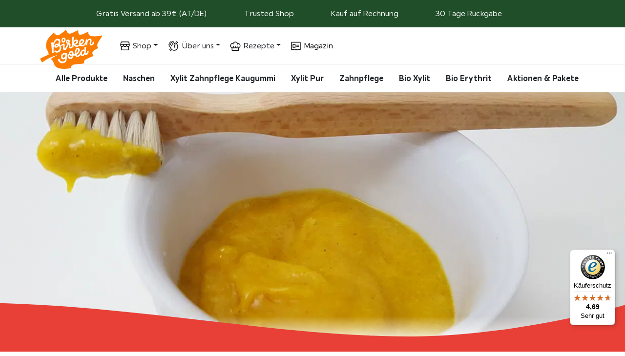

--- FILE ---
content_type: text/html; charset=UTF-8
request_url: https://www.birkengold.com/rezept/selbstgemachte-zahnpasta
body_size: 34335
content:
<!doctype html><html lang="de" prefix="og: https://ogp.me/ns#"><head><meta charset="UTF-8"><meta name="viewport" content="width=device-width, initial-scale=1"><link rel="preload" href="https://cdn.birkengold.com/wp-content/themes/bootscore-child/assets/fonts/Firelli-Bold.woff2" as="font" type="font/woff2" crossorigin><link rel="preload" href="https://cdn.birkengold.com/wp-content/themes/bootscore-child/assets/fonts/Marie-Regular.woff2" as="font" type="font/woff2" crossorigin><link rel="preload" href="https://cdn.birkengold.com/wp-content/themes/bootscore-child/assets/fonts/Marie-Bold.woff2" as="font" type="font/woff2" crossorigin><link rel="preload" href="https://cdn.birkengold.com/wp-content/themes/bootscore-child/assets/fonts/Marie-Medium.woff2" as="font" type="font/woff2" crossorigin><link rel="profile" href="https://gmpg.org/xfn/11">  <script data-cfasync="false" data-pagespeed-no-defer>var gtm4wp_datalayer_name = "dataLayer";
	var dataLayer = dataLayer || [];
	const gtm4wp_use_sku_instead = 1;
	const gtm4wp_currency = 'EUR';
	const gtm4wp_product_per_impression = 10;
	const gtm4wp_clear_ecommerce = false;
	const gtm4wp_datalayer_max_timeout = 2000;

	const gtm4wp_scrollerscript_debugmode         = false;
	const gtm4wp_scrollerscript_callbacktime      = 100;
	const gtm4wp_scrollerscript_readerlocation    = 150;
	const gtm4wp_scrollerscript_contentelementid  = "content";
	const gtm4wp_scrollerscript_scannertime       = 60;</script> <link media="all" href="https://cdn.birkengold.com/wp-content/cache/autoptimize/css/autoptimize_dc9936196a4c181e0609b57b486affb1.css" rel="stylesheet"><link media="only screen and (max-width: 768px)" href="https://cdn.birkengold.com/wp-content/cache/autoptimize/css/autoptimize_6fe211f8bb15af76999ce9135805d7af.css" rel="stylesheet"><link media="screen" href="https://cdn.birkengold.com/wp-content/cache/autoptimize/css/autoptimize_ea6797fe64d5ee821ab46ee2db004d18.css" rel="stylesheet"><title>Selbstgemachte Zahnpasta mit Xylit - Birkengold</title><meta name="description" content="1..2..3..mit nur wenigen Zutaten ist eine selbstgemachte Zahnpasta aus Xylit, Kokosöl und Kurkuma hergestellt! Ganz ohne Zusatzstoffe!"/><meta name="robots" content="follow, index, max-snippet:-1, max-video-preview:-1, max-image-preview:large"/><link rel="canonical" href="https://www.birkengold.com/rezept/selbstgemachte-zahnpasta" /><meta property="og:locale" content="de_DE" /><meta property="og:type" content="article" /><meta property="og:title" content="Selbstgemachte Zahnpasta mit Xylit - Birkengold" /><meta property="og:description" content="1..2..3..mit nur wenigen Zutaten ist eine selbstgemachte Zahnpasta aus Xylit, Kokosöl und Kurkuma hergestellt! Ganz ohne Zusatzstoffe!" /><meta property="og:url" content="https://www.birkengold.com/rezept/selbstgemachte-zahnpasta" /><meta property="og:site_name" content="BIRKENGOLD - Birkenzucker (Xylit), zuckerfreie Produkte und Zahnpflege" /><meta property="article:publisher" content="https://www.facebook.com/birkengold/" /><meta property="og:updated_time" content="2020-09-08T15:17:45+02:00" /><meta property="og:image" content="https://cdn.birkengold.com/wp-content/uploads/2025/01/birkengold-opengraph.png" /><meta property="og:image:secure_url" content="https://cdn.birkengold.com/wp-content/uploads/2025/01/birkengold-opengraph.png" /><meta property="og:image:width" content="1200" /><meta property="og:image:height" content="630" /><meta property="og:image:alt" content="Verpackungen der Marke Birkengold mit Bio Erythrit, Birkenzucker und Xylit Bonbons in verschiedenen Geschmacksrichtungen." /><meta property="og:image:type" content="image/png" /><meta name="twitter:card" content="summary_large_image" /><meta name="twitter:title" content="Selbstgemachte Zahnpasta mit Xylit - Birkengold" /><meta name="twitter:description" content="1..2..3..mit nur wenigen Zutaten ist eine selbstgemachte Zahnpasta aus Xylit, Kokosöl und Kurkuma hergestellt! Ganz ohne Zusatzstoffe!" /><meta name="twitter:image" content="https://cdn.birkengold.com/wp-content/uploads/2025/01/birkengold-opengraph.png" /><link rel='dns-prefetch' href='//widgets.trustedshops.com' /><link rel='dns-prefetch' href='//cdn.birkengold.com' /><link href='https://www.googletagmanager.com' rel='preconnect' /><link rel='preconnect' href='//cdn.birkengold.com' /><link rel="alternate" type="application/rss+xml" title="Birkengold &raquo; Feed" href="https://www.birkengold.com/feed" /><link rel="alternate" type="application/rss+xml" title="Birkengold &raquo; Kommentar-Feed" href="https://www.birkengold.com/comments/feed" /><link rel="alternate" title="oEmbed (JSON)" type="application/json+oembed" href="https://www.birkengold.com/wp-json/oembed/1.0/embed?url=https%3A%2F%2Fwww.birkengold.com%2Frezept%2Fselbstgemachte-zahnpasta" /><link rel="alternate" title="oEmbed (XML)" type="text/xml+oembed" href="https://www.birkengold.com/wp-json/oembed/1.0/embed?url=https%3A%2F%2Fwww.birkengold.com%2Frezept%2Fselbstgemachte-zahnpasta&#038;format=xml" /><style id='wp-img-auto-sizes-contain-inline-css'>img:is([sizes=auto i],[sizes^="auto," i]){contain-intrinsic-size:3000px 1500px}
/*# sourceURL=wp-img-auto-sizes-contain-inline-css */</style><style id='berocket_products_label_style-inline-css'>@media (min-width: 1025px) {
                .berocket_hide_on_device_desktop:not(.berocket_alabel_id_demo) {display:none!important;}
            }
            @media (min-width: 768px) and (max-width: 1024px) {
                .berocket_hide_on_device_tablet:not(.berocket_alabel_id_demo) {display:none!important;}
            }
            @media (max-width: 767px) {
                .berocket_hide_on_device_mobile:not(.berocket_alabel_id_demo) {display:none!important;}
            }
            

        .berocket_better_labels:before,
        .berocket_better_labels:after {
            clear: both;
            content: " ";
            display: block;
        }
        .berocket_better_labels.berocket_better_labels_image {
            position: absolute!important;
            top: 0px!important;
            bottom: 0px!important;
            left: 0px!important;
            right: 0px!important;
            pointer-events: none;
        }
        .berocket_better_labels.berocket_better_labels_image * {
            pointer-events: none;
        }
        .berocket_better_labels.berocket_better_labels_image img,
        .berocket_better_labels.berocket_better_labels_image .fa,
        .berocket_better_labels.berocket_better_labels_image .berocket_color_label,
        .berocket_better_labels.berocket_better_labels_image .berocket_image_background,
        .berocket_better_labels .berocket_better_labels_line .br_alabel,
        .berocket_better_labels .berocket_better_labels_line .br_alabel span {
            pointer-events: all;
        }
        .berocket_better_labels .berocket_color_label,
        .br_alabel .berocket_color_label {
            width: 100%;
            height: 100%;
            display: block;
        }
        .berocket_better_labels .berocket_better_labels_position_left {
            text-align:left;
            float: left;
            clear: left;
        }
        .berocket_better_labels .berocket_better_labels_position_center {
            text-align:center;
        }
        .berocket_better_labels .berocket_better_labels_position_right {
            text-align:right;
            float: right;
            clear: right;
        }
        .berocket_better_labels.berocket_better_labels_label {
            clear: both
        }
        .berocket_better_labels .berocket_better_labels_line {
            line-height: 1px;
        }
        .berocket_better_labels.berocket_better_labels_label .berocket_better_labels_line {
            clear: none;
        }
        .berocket_better_labels .berocket_better_labels_position_left .berocket_better_labels_line {
            clear: left;
        }
        .berocket_better_labels .berocket_better_labels_position_right .berocket_better_labels_line {
            clear: right;
        }
        .berocket_better_labels .berocket_better_labels_line .br_alabel {
            display: inline-block;
            position: relative;
            top: 0!important;
            left: 0!important;
            right: 0!important;
            line-height: 1px;
        }.berocket_better_labels .berocket_better_labels_position {
                display: flex;
                flex-direction: column;
            }
            .berocket_better_labels .berocket_better_labels_position.berocket_better_labels_position_left {
                align-items: start;
            }
            .berocket_better_labels .berocket_better_labels_position.berocket_better_labels_position_right {
                align-items: end;
            }
            .rtl .berocket_better_labels .berocket_better_labels_position.berocket_better_labels_position_left {
                align-items: end;
            }
            .rtl .berocket_better_labels .berocket_better_labels_position.berocket_better_labels_position_right {
                align-items: start;
            }
            .berocket_better_labels .berocket_better_labels_position.berocket_better_labels_position_center {
                align-items: center;
            }
            .berocket_better_labels .berocket_better_labels_position .berocket_better_labels_inline {
                display: flex;
                align-items: start;
            }
/*# sourceURL=berocket_products_label_style-inline-css */</style><style id='wp-block-library-inline-css'>:root{--wp-block-synced-color:#7a00df;--wp-block-synced-color--rgb:122,0,223;--wp-bound-block-color:var(--wp-block-synced-color);--wp-editor-canvas-background:#ddd;--wp-admin-theme-color:#007cba;--wp-admin-theme-color--rgb:0,124,186;--wp-admin-theme-color-darker-10:#006ba1;--wp-admin-theme-color-darker-10--rgb:0,107,160.5;--wp-admin-theme-color-darker-20:#005a87;--wp-admin-theme-color-darker-20--rgb:0,90,135;--wp-admin-border-width-focus:2px}@media (min-resolution:192dpi){:root{--wp-admin-border-width-focus:1.5px}}.wp-element-button{cursor:pointer}:root .has-very-light-gray-background-color{background-color:#eee}:root .has-very-dark-gray-background-color{background-color:#313131}:root .has-very-light-gray-color{color:#eee}:root .has-very-dark-gray-color{color:#313131}:root .has-vivid-green-cyan-to-vivid-cyan-blue-gradient-background{background:linear-gradient(135deg,#00d084,#0693e3)}:root .has-purple-crush-gradient-background{background:linear-gradient(135deg,#34e2e4,#4721fb 50%,#ab1dfe)}:root .has-hazy-dawn-gradient-background{background:linear-gradient(135deg,#faaca8,#dad0ec)}:root .has-subdued-olive-gradient-background{background:linear-gradient(135deg,#fafae1,#67a671)}:root .has-atomic-cream-gradient-background{background:linear-gradient(135deg,#fdd79a,#004a59)}:root .has-nightshade-gradient-background{background:linear-gradient(135deg,#330968,#31cdcf)}:root .has-midnight-gradient-background{background:linear-gradient(135deg,#020381,#2874fc)}:root{--wp--preset--font-size--normal:16px;--wp--preset--font-size--huge:42px}.has-regular-font-size{font-size:1em}.has-larger-font-size{font-size:2.625em}.has-normal-font-size{font-size:var(--wp--preset--font-size--normal)}.has-huge-font-size{font-size:var(--wp--preset--font-size--huge)}.has-text-align-center{text-align:center}.has-text-align-left{text-align:left}.has-text-align-right{text-align:right}.has-fit-text{white-space:nowrap!important}#end-resizable-editor-section{display:none}.aligncenter{clear:both}.items-justified-left{justify-content:flex-start}.items-justified-center{justify-content:center}.items-justified-right{justify-content:flex-end}.items-justified-space-between{justify-content:space-between}.screen-reader-text{border:0;clip-path:inset(50%);height:1px;margin:-1px;overflow:hidden;padding:0;position:absolute;width:1px;word-wrap:normal!important}.screen-reader-text:focus{background-color:#ddd;clip-path:none;color:#444;display:block;font-size:1em;height:auto;left:5px;line-height:normal;padding:15px 23px 14px;text-decoration:none;top:5px;width:auto;z-index:100000}html :where(.has-border-color){border-style:solid}html :where([style*=border-top-color]){border-top-style:solid}html :where([style*=border-right-color]){border-right-style:solid}html :where([style*=border-bottom-color]){border-bottom-style:solid}html :where([style*=border-left-color]){border-left-style:solid}html :where([style*=border-width]){border-style:solid}html :where([style*=border-top-width]){border-top-style:solid}html :where([style*=border-right-width]){border-right-style:solid}html :where([style*=border-bottom-width]){border-bottom-style:solid}html :where([style*=border-left-width]){border-left-style:solid}html :where(img[class*=wp-image-]){height:auto;max-width:100%}:where(figure){margin:0 0 1em}html :where(.is-position-sticky){--wp-admin--admin-bar--position-offset:var(--wp-admin--admin-bar--height,0px)}@media screen and (max-width:600px){html :where(.is-position-sticky){--wp-admin--admin-bar--position-offset:0px}}

/*# sourceURL=wp-block-library-inline-css */</style><style id='global-styles-inline-css'>:root{--wp--preset--aspect-ratio--square: 1;--wp--preset--aspect-ratio--4-3: 4/3;--wp--preset--aspect-ratio--3-4: 3/4;--wp--preset--aspect-ratio--3-2: 3/2;--wp--preset--aspect-ratio--2-3: 2/3;--wp--preset--aspect-ratio--16-9: 16/9;--wp--preset--aspect-ratio--9-16: 9/16;--wp--preset--color--black: #000000;--wp--preset--color--cyan-bluish-gray: #abb8c3;--wp--preset--color--white: #ffffff;--wp--preset--color--pale-pink: #f78da7;--wp--preset--color--vivid-red: #cf2e2e;--wp--preset--color--luminous-vivid-orange: #ff6900;--wp--preset--color--luminous-vivid-amber: #fcb900;--wp--preset--color--light-green-cyan: #7bdcb5;--wp--preset--color--vivid-green-cyan: #00d084;--wp--preset--color--pale-cyan-blue: #8ed1fc;--wp--preset--color--vivid-cyan-blue: #0693e3;--wp--preset--color--vivid-purple: #9b51e0;--wp--preset--color--primary: var(--bs-primary);--wp--preset--color--secondary: var(--bs-secondary);--wp--preset--color--success: var(--bs-success);--wp--preset--color--info: var(--bs-info);--wp--preset--color--warning: var(--bs-warning);--wp--preset--color--danger: var(--bs-danger);--wp--preset--color--light: var(--bs-light);--wp--preset--color--dark: var(--bs-dark);--wp--preset--gradient--vivid-cyan-blue-to-vivid-purple: linear-gradient(135deg,rgb(6,147,227) 0%,rgb(155,81,224) 100%);--wp--preset--gradient--light-green-cyan-to-vivid-green-cyan: linear-gradient(135deg,rgb(122,220,180) 0%,rgb(0,208,130) 100%);--wp--preset--gradient--luminous-vivid-amber-to-luminous-vivid-orange: linear-gradient(135deg,rgb(252,185,0) 0%,rgb(255,105,0) 100%);--wp--preset--gradient--luminous-vivid-orange-to-vivid-red: linear-gradient(135deg,rgb(255,105,0) 0%,rgb(207,46,46) 100%);--wp--preset--gradient--very-light-gray-to-cyan-bluish-gray: linear-gradient(135deg,rgb(238,238,238) 0%,rgb(169,184,195) 100%);--wp--preset--gradient--cool-to-warm-spectrum: linear-gradient(135deg,rgb(74,234,220) 0%,rgb(151,120,209) 20%,rgb(207,42,186) 40%,rgb(238,44,130) 60%,rgb(251,105,98) 80%,rgb(254,248,76) 100%);--wp--preset--gradient--blush-light-purple: linear-gradient(135deg,rgb(255,206,236) 0%,rgb(152,150,240) 100%);--wp--preset--gradient--blush-bordeaux: linear-gradient(135deg,rgb(254,205,165) 0%,rgb(254,45,45) 50%,rgb(107,0,62) 100%);--wp--preset--gradient--luminous-dusk: linear-gradient(135deg,rgb(255,203,112) 0%,rgb(199,81,192) 50%,rgb(65,88,208) 100%);--wp--preset--gradient--pale-ocean: linear-gradient(135deg,rgb(255,245,203) 0%,rgb(182,227,212) 50%,rgb(51,167,181) 100%);--wp--preset--gradient--electric-grass: linear-gradient(135deg,rgb(202,248,128) 0%,rgb(113,206,126) 100%);--wp--preset--gradient--midnight: linear-gradient(135deg,rgb(2,3,129) 0%,rgb(40,116,252) 100%);--wp--preset--font-size--small: 13px;--wp--preset--font-size--medium: 20px;--wp--preset--font-size--large: 36px;--wp--preset--font-size--x-large: 42px;--wp--preset--spacing--20: 0.44rem;--wp--preset--spacing--30: 0.67rem;--wp--preset--spacing--40: 1rem;--wp--preset--spacing--50: 1.5rem;--wp--preset--spacing--60: 2.25rem;--wp--preset--spacing--70: 3.38rem;--wp--preset--spacing--80: 5.06rem;--wp--preset--shadow--natural: 6px 6px 9px rgba(0, 0, 0, 0.2);--wp--preset--shadow--deep: 12px 12px 50px rgba(0, 0, 0, 0.4);--wp--preset--shadow--sharp: 6px 6px 0px rgba(0, 0, 0, 0.2);--wp--preset--shadow--outlined: 6px 6px 0px -3px rgb(255, 255, 255), 6px 6px rgb(0, 0, 0);--wp--preset--shadow--crisp: 6px 6px 0px rgb(0, 0, 0);}:root { --wp--style--global--content-size: 840px;--wp--style--global--wide-size: 1100px; }:where(body) { margin: 0; }.wp-site-blocks > .alignleft { float: left; margin-right: 2em; }.wp-site-blocks > .alignright { float: right; margin-left: 2em; }.wp-site-blocks > .aligncenter { justify-content: center; margin-left: auto; margin-right: auto; }:where(.wp-site-blocks) > * { margin-block-start: 24px; margin-block-end: 0; }:where(.wp-site-blocks) > :first-child { margin-block-start: 0; }:where(.wp-site-blocks) > :last-child { margin-block-end: 0; }:root { --wp--style--block-gap: 24px; }:root :where(.is-layout-flow) > :first-child{margin-block-start: 0;}:root :where(.is-layout-flow) > :last-child{margin-block-end: 0;}:root :where(.is-layout-flow) > *{margin-block-start: 24px;margin-block-end: 0;}:root :where(.is-layout-constrained) > :first-child{margin-block-start: 0;}:root :where(.is-layout-constrained) > :last-child{margin-block-end: 0;}:root :where(.is-layout-constrained) > *{margin-block-start: 24px;margin-block-end: 0;}:root :where(.is-layout-flex){gap: 24px;}:root :where(.is-layout-grid){gap: 24px;}.is-layout-flow > .alignleft{float: left;margin-inline-start: 0;margin-inline-end: 2em;}.is-layout-flow > .alignright{float: right;margin-inline-start: 2em;margin-inline-end: 0;}.is-layout-flow > .aligncenter{margin-left: auto !important;margin-right: auto !important;}.is-layout-constrained > .alignleft{float: left;margin-inline-start: 0;margin-inline-end: 2em;}.is-layout-constrained > .alignright{float: right;margin-inline-start: 2em;margin-inline-end: 0;}.is-layout-constrained > .aligncenter{margin-left: auto !important;margin-right: auto !important;}.is-layout-constrained > :where(:not(.alignleft):not(.alignright):not(.alignfull)){max-width: var(--wp--style--global--content-size);margin-left: auto !important;margin-right: auto !important;}.is-layout-constrained > .alignwide{max-width: var(--wp--style--global--wide-size);}body .is-layout-flex{display: flex;}.is-layout-flex{flex-wrap: wrap;align-items: center;}.is-layout-flex > :is(*, div){margin: 0;}body .is-layout-grid{display: grid;}.is-layout-grid > :is(*, div){margin: 0;}body{padding-top: 0px;padding-right: 0px;padding-bottom: 0px;padding-left: 0px;}a:where(:not(.wp-element-button)){text-decoration: underline;}:root :where(.wp-element-button, .wp-block-button__link){background-color: #32373c;border-width: 0;color: #fff;font-family: inherit;font-size: inherit;font-style: inherit;font-weight: inherit;letter-spacing: inherit;line-height: inherit;padding-top: calc(0.667em + 2px);padding-right: calc(1.333em + 2px);padding-bottom: calc(0.667em + 2px);padding-left: calc(1.333em + 2px);text-decoration: none;text-transform: inherit;}.has-black-color{color: var(--wp--preset--color--black) !important;}.has-cyan-bluish-gray-color{color: var(--wp--preset--color--cyan-bluish-gray) !important;}.has-white-color{color: var(--wp--preset--color--white) !important;}.has-pale-pink-color{color: var(--wp--preset--color--pale-pink) !important;}.has-vivid-red-color{color: var(--wp--preset--color--vivid-red) !important;}.has-luminous-vivid-orange-color{color: var(--wp--preset--color--luminous-vivid-orange) !important;}.has-luminous-vivid-amber-color{color: var(--wp--preset--color--luminous-vivid-amber) !important;}.has-light-green-cyan-color{color: var(--wp--preset--color--light-green-cyan) !important;}.has-vivid-green-cyan-color{color: var(--wp--preset--color--vivid-green-cyan) !important;}.has-pale-cyan-blue-color{color: var(--wp--preset--color--pale-cyan-blue) !important;}.has-vivid-cyan-blue-color{color: var(--wp--preset--color--vivid-cyan-blue) !important;}.has-vivid-purple-color{color: var(--wp--preset--color--vivid-purple) !important;}.has-primary-color{color: var(--wp--preset--color--primary) !important;}.has-secondary-color{color: var(--wp--preset--color--secondary) !important;}.has-success-color{color: var(--wp--preset--color--success) !important;}.has-info-color{color: var(--wp--preset--color--info) !important;}.has-warning-color{color: var(--wp--preset--color--warning) !important;}.has-danger-color{color: var(--wp--preset--color--danger) !important;}.has-light-color{color: var(--wp--preset--color--light) !important;}.has-dark-color{color: var(--wp--preset--color--dark) !important;}.has-black-background-color{background-color: var(--wp--preset--color--black) !important;}.has-cyan-bluish-gray-background-color{background-color: var(--wp--preset--color--cyan-bluish-gray) !important;}.has-white-background-color{background-color: var(--wp--preset--color--white) !important;}.has-pale-pink-background-color{background-color: var(--wp--preset--color--pale-pink) !important;}.has-vivid-red-background-color{background-color: var(--wp--preset--color--vivid-red) !important;}.has-luminous-vivid-orange-background-color{background-color: var(--wp--preset--color--luminous-vivid-orange) !important;}.has-luminous-vivid-amber-background-color{background-color: var(--wp--preset--color--luminous-vivid-amber) !important;}.has-light-green-cyan-background-color{background-color: var(--wp--preset--color--light-green-cyan) !important;}.has-vivid-green-cyan-background-color{background-color: var(--wp--preset--color--vivid-green-cyan) !important;}.has-pale-cyan-blue-background-color{background-color: var(--wp--preset--color--pale-cyan-blue) !important;}.has-vivid-cyan-blue-background-color{background-color: var(--wp--preset--color--vivid-cyan-blue) !important;}.has-vivid-purple-background-color{background-color: var(--wp--preset--color--vivid-purple) !important;}.has-primary-background-color{background-color: var(--wp--preset--color--primary) !important;}.has-secondary-background-color{background-color: var(--wp--preset--color--secondary) !important;}.has-success-background-color{background-color: var(--wp--preset--color--success) !important;}.has-info-background-color{background-color: var(--wp--preset--color--info) !important;}.has-warning-background-color{background-color: var(--wp--preset--color--warning) !important;}.has-danger-background-color{background-color: var(--wp--preset--color--danger) !important;}.has-light-background-color{background-color: var(--wp--preset--color--light) !important;}.has-dark-background-color{background-color: var(--wp--preset--color--dark) !important;}.has-black-border-color{border-color: var(--wp--preset--color--black) !important;}.has-cyan-bluish-gray-border-color{border-color: var(--wp--preset--color--cyan-bluish-gray) !important;}.has-white-border-color{border-color: var(--wp--preset--color--white) !important;}.has-pale-pink-border-color{border-color: var(--wp--preset--color--pale-pink) !important;}.has-vivid-red-border-color{border-color: var(--wp--preset--color--vivid-red) !important;}.has-luminous-vivid-orange-border-color{border-color: var(--wp--preset--color--luminous-vivid-orange) !important;}.has-luminous-vivid-amber-border-color{border-color: var(--wp--preset--color--luminous-vivid-amber) !important;}.has-light-green-cyan-border-color{border-color: var(--wp--preset--color--light-green-cyan) !important;}.has-vivid-green-cyan-border-color{border-color: var(--wp--preset--color--vivid-green-cyan) !important;}.has-pale-cyan-blue-border-color{border-color: var(--wp--preset--color--pale-cyan-blue) !important;}.has-vivid-cyan-blue-border-color{border-color: var(--wp--preset--color--vivid-cyan-blue) !important;}.has-vivid-purple-border-color{border-color: var(--wp--preset--color--vivid-purple) !important;}.has-primary-border-color{border-color: var(--wp--preset--color--primary) !important;}.has-secondary-border-color{border-color: var(--wp--preset--color--secondary) !important;}.has-success-border-color{border-color: var(--wp--preset--color--success) !important;}.has-info-border-color{border-color: var(--wp--preset--color--info) !important;}.has-warning-border-color{border-color: var(--wp--preset--color--warning) !important;}.has-danger-border-color{border-color: var(--wp--preset--color--danger) !important;}.has-light-border-color{border-color: var(--wp--preset--color--light) !important;}.has-dark-border-color{border-color: var(--wp--preset--color--dark) !important;}.has-vivid-cyan-blue-to-vivid-purple-gradient-background{background: var(--wp--preset--gradient--vivid-cyan-blue-to-vivid-purple) !important;}.has-light-green-cyan-to-vivid-green-cyan-gradient-background{background: var(--wp--preset--gradient--light-green-cyan-to-vivid-green-cyan) !important;}.has-luminous-vivid-amber-to-luminous-vivid-orange-gradient-background{background: var(--wp--preset--gradient--luminous-vivid-amber-to-luminous-vivid-orange) !important;}.has-luminous-vivid-orange-to-vivid-red-gradient-background{background: var(--wp--preset--gradient--luminous-vivid-orange-to-vivid-red) !important;}.has-very-light-gray-to-cyan-bluish-gray-gradient-background{background: var(--wp--preset--gradient--very-light-gray-to-cyan-bluish-gray) !important;}.has-cool-to-warm-spectrum-gradient-background{background: var(--wp--preset--gradient--cool-to-warm-spectrum) !important;}.has-blush-light-purple-gradient-background{background: var(--wp--preset--gradient--blush-light-purple) !important;}.has-blush-bordeaux-gradient-background{background: var(--wp--preset--gradient--blush-bordeaux) !important;}.has-luminous-dusk-gradient-background{background: var(--wp--preset--gradient--luminous-dusk) !important;}.has-pale-ocean-gradient-background{background: var(--wp--preset--gradient--pale-ocean) !important;}.has-electric-grass-gradient-background{background: var(--wp--preset--gradient--electric-grass) !important;}.has-midnight-gradient-background{background: var(--wp--preset--gradient--midnight) !important;}.has-small-font-size{font-size: var(--wp--preset--font-size--small) !important;}.has-medium-font-size{font-size: var(--wp--preset--font-size--medium) !important;}.has-large-font-size{font-size: var(--wp--preset--font-size--large) !important;}.has-x-large-font-size{font-size: var(--wp--preset--font-size--x-large) !important;}
/*# sourceURL=global-styles-inline-css */</style><style id='woocommerce-inline-inline-css'>.woocommerce form .form-row .required { visibility: visible; }
/*# sourceURL=woocommerce-inline-inline-css */</style> <script src="https://cdn.birkengold.com/wp-includes/js/jquery/jquery.min.js?ver=3.7.1" id="jquery-core-js"></script> <script src="https://cdn.birkengold.com/wp-includes/js/jquery/jquery-migrate.min.js?ver=3.4.1" id="jquery-migrate-js"></script> <script id="tiered-pricing-table-front-js-js-extra">var tieredPricingGlobalData = {"loadVariationTieredPricingNonce":"ac6981be62","isPremium":"no","currencyOptions":{"currency_symbol":"&euro;","decimal_separator":",","thousand_separator":".","decimals":2,"price_format":"%1$s&nbsp;%2$s","trim_zeros":false},"supportedVariableProductTypes":["variable","variable-subscription"],"supportedSimpleProductTypes":["simple","variation","subscription","subscription-variation"]};
//# sourceURL=tiered-pricing-table-front-js-js-extra</script> <script id="woocommerce-js-extra">var woocommerce_params = {"ajax_url":"/wp-admin/admin-ajax.php","wc_ajax_url":"/?wc-ajax=%%endpoint%%","i18n_password_show":"Passwort anzeigen","i18n_password_hide":"Passwort ausblenden"};
//# sourceURL=woocommerce-js-extra</script> <script id="bootscore-script-override-js-extra">var bootscoreTheme = {"ajaxurl":"https://www.birkengold.com/wp-admin/admin-ajax.php"};
//# sourceURL=bootscore-script-override-js-extra</script> <script id="wc-cart-fragments-js-extra">var wc_cart_fragments_params = {"ajax_url":"/wp-admin/admin-ajax.php","wc_ajax_url":"/?wc-ajax=%%endpoint%%","cart_hash_key":"wc_cart_hash_92306463df50991f4efe0eea48bdc66f","fragment_name":"wc_fragments_92306463df50991f4efe0eea48bdc66f","request_timeout":"5000"};
//# sourceURL=wc-cart-fragments-js-extra</script> <script id="gm-fic-frontend-js-extra">var gm_fix_ajax = {"ajax_url":"https://www.birkengold.com/wp-admin/admin-ajax.php","nonce":"d54a14f942"};
//# sourceURL=gm-fic-frontend-js-extra</script> <script id="woocommerce_de_frontend-js-extra">var sepa_ajax_object = {"ajax_url":"https://www.birkengold.com/wp-admin/admin-ajax.php","nonce":"12ead9cacd"};
var woocommerce_remove_updated_totals = {"val":"0"};
var woocommerce_payment_update = {"val":"1"};
var german_market_price_variable_products = {"val":"gm_default"};
var german_market_price_variable_theme_extra_element = {"val":"none"};
var german_market_legal_info_product_reviews = {"element":".woocommerce-Reviews .commentlist","activated":"off"};
var ship_different_address = {"message":"\u003Cp class=\"woocommerce-notice woocommerce-notice--info woocommerce-info\" id=\"german-market-puchase-on-account-message\"\u003E\"Lieferung an eine andere Adresse senden\" ist f\u00fcr die gew\u00e4hlte Zahlungsart \"Kauf auf Rechnung\" nicht verf\u00fcgbar und wurde deaktiviert!\u003C/p\u003E","before_element":".woocommerce-checkout-payment"};
//# sourceURL=woocommerce_de_frontend-js-extra</script> <link rel="https://api.w.org/" href="https://www.birkengold.com/wp-json/" /><link rel="EditURI" type="application/rsd+xml" title="RSD" href="https://www.birkengold.com/xmlrpc.php?rsd" /><meta name="generator" content="WordPress 6.9" /><link rel='shortlink' href='https://www.birkengold.com/?p=1564' /><meta name="generator" content="Advanced Coupons for WooCommerce Free v4.7.1" /><style></style><style>.product .images {position: relative;}</style><style></style>
 <script data-cfasync="false" data-pagespeed-no-defer>var dataLayer_content = {"pagePostType":"recipes","pagePostType2":"single-recipes","pagePostAuthor":"Ines Renn"};
	dataLayer.push( dataLayer_content );</script> <script data-cfasync="false" data-pagespeed-no-defer>(function(w,d,s,l,i){w[l]=w[l]||[];w[l].push({'gtm.start':
new Date().getTime(),event:'gtm.js'});var f=d.getElementsByTagName(s)[0],
j=d.createElement(s),dl=l!='dataLayer'?'&l='+l:'';j.async=true;j.src=
'//www.googletagmanager.com/gtm.js?id='+i+dl;f.parentNode.insertBefore(j,f);
})(window,document,'script','dataLayer','GTM-5WFXKJDZ');</script> <style>.dgwt-wcas-ico-magnifier,.dgwt-wcas-ico-magnifier-handler{max-width:20px}.dgwt-wcas-search-wrapp{max-width:600px}</style><noscript><style>.woocommerce-product-gallery{ opacity: 1 !important; }</style></noscript><link rel="modulepreload" href="https://cdn.birkengold.com/wp-content/plugins/advanced-coupons-for-woocommerce-free/dist/common/NoticesPlugin.12346420.js"  /><link rel="modulepreload" href="https://cdn.birkengold.com/wp-content/plugins/advanced-coupons-for-woocommerce-free/dist/common/sanitize.7727159a.js"  /><link rel="modulepreload" href="https://cdn.birkengold.com/wp-content/plugins/advanced-coupons-for-woocommerce/dist/common/NoticesPlugin.cbb0e416.js"  /><link rel="modulepreload" href="https://cdn.birkengold.com/wp-content/plugins/advanced-coupons-for-woocommerce-free/dist/common/NoticesPlugin.12346420.js"  /><link rel="modulepreload" href="https://cdn.birkengold.com/wp-content/plugins/advanced-coupons-for-woocommerce-free/dist/common/sanitize.7727159a.js"  /><link rel="modulepreload" href="https://cdn.birkengold.com/wp-content/plugins/advanced-coupons-for-woocommerce/dist/common/NoticesPlugin.cbb0e416.js"  /><link rel="icon" href="https://cdn.birkengold.com/wp-content/uploads/2024/09/cropped-Birkengold-Logo-2000x2000-1.png?resize=32%2C32" sizes="32x32" /><link rel="icon" href="https://cdn.birkengold.com/wp-content/uploads/2024/09/cropped-Birkengold-Logo-2000x2000-1.png?resize=192%2C192" sizes="192x192" /><link rel="apple-touch-icon" href="https://cdn.birkengold.com/wp-content/uploads/2024/09/cropped-Birkengold-Logo-2000x2000-1.png?resize=180%2C180" /><meta name="msapplication-TileImage" content="https://cdn.birkengold.com/wp-content/uploads/2024/09/cropped-Birkengold-Logo-2000x2000-1.png?resize=270%2C270" /><link rel="icon" type="image/png" href="/wp-content/themes/bootscore-child/assets/favicon/favicon-96x96.png" sizes="96x96" /><link rel="icon" type="image/svg+xml" href="/wp-content/themes/bootscore-child/assets/favicon/favicon.svg" /><link rel="shortcut icon" href="/wp-content/themes/bootscore-child/assets/favicon/favicon.ico" /><link rel="apple-touch-icon" sizes="180x180" href="/wp-content/themes/bootscore-child/assets/favicon/apple-touch-icon.png" /><meta name="apple-mobile-web-app-title" content="Birkengold" /><link rel="manifest" href="/wp-content/themes/bootscore-child/assets/favicon/site.webmanifest" /></head><body class="wp-singular recipes-template-default single single-recipes postid-1564 wp-theme-bootscore wp-child-theme-bootscore-child theme-bootscore woocommerce-no-js no-sidebar"><div id="page" class="site"><div id="usp-line" class="show in-viewport overflow-x-hidden"> <script>// Get stored timestamp
          const storedTimestamp = localStorage.getItem('uspclosed');
          // Check if the time difference is smaller than a day in seconds
          if (storedTimestamp && ((Date.now() / 1000 - parseFloat(storedTimestamp)) < 86400)) { // Day in seconds:
              document.getElementById("usp-line").classList.replace('show', 'collapse');
          }</script> <div class="container-fluid my-2 text-nowrap position-relative d-lg-flex justify-content-center"><ol class="list-unstyled m-0 ps-0 py-2"><li class="px-2"><i class="fa-solid fa-truck me-2"></i>Gratis Versand ab 39€ (AT/DE)</li><li class="px-2"><i class="fa-solid fa-shield-halved me-2"></i>Trusted Shop</li><li class="px-2"><i class="fa-solid fa-money-check me-2"></i>Kauf auf Rechnung</li><li class="px-2"><i class="fa-solid fa-arrows-spin me-2"></i>30 Tage Rückgabe</li><li class="px-3"><a class="text-white" id="usp-line-close" data-bs-toggle="collapse" href="#usp-line" role="button" aria-expanded="true" aria-controls="closeUspLine"><i class="fa-solid fa-xmark"></i></a></li></ol><div class="py-2"> &nbsp;</div></div> <script>// Set item with the current timestamp when button is clicked
          document.getElementById("usp-line-close").onclick = () => {
              const timestamp = Date.now() / 1000; // Current timestamp in milliseconds
              localStorage.setItem('uspclosed', timestamp.toString()); // Store in localStorage
              console.log(timestamp);
          };</script> </div> <a class="skip-link visually-hidden-focusable" href="#primary">Weiter zum Inhalt</a><header id="masthead" class="sticky-top bg-body-tertiary border border-1 border-dark border-opacity-10 border-end-0 border-start-0 border-top-0 site-header"><nav id="nav-main" class="navbar navbar-expand-lg"><div class="container"> <a class="navbar-brand" href="https://www.birkengold.com"> <img src="https://cdn.birkengold.com/wp-content/themes/bootscore-child/assets/img/logo/logo.svg" alt="Birkengold Logo" class="d-td-none me-2"> <img src="https://cdn.birkengold.com/wp-content/themes/bootscore-child/assets/img/logo/logo-theme-dark.svg" alt="Birkengold Logo" class="d-tl-none me-2"> </a><div class="offcanvas offcanvas-end" tabindex="-1" id="offcanvas-navbar"><div class="offcanvas-header"> <span class="h5 offcanvas-title">Menü</span> <button type="button" class="btn-close text-reset" data-bs-dismiss="offcanvas" aria-label="Close"></button></div><div class="offcanvas-body"><ul id="bootscore-navbar" class="navbar-nav "><li  id="menu-item-8547" class="bigo-symbol bigo-symbol-shop menu-item menu-item-type-post_type menu-item-object-page menu-item-has-children dropdown nav-item nav-item-8547"><a href="https://www.birkengold.com/shop" class="nav-link  dropdown-toggle" data-bs-toggle="dropdown" aria-haspopup="true" aria-expanded="false">Shop</a><ul class="dropdown-menu  depth_0"><li  id="menu-item-8860" class="menu-item menu-item-type-post_type menu-item-object-page nav-item nav-item-8860"><a href="https://www.birkengold.com/shop" class="dropdown-item ">Alle Produkte</a></li><li  id="menu-item-8861" class="menu-item menu-item-type-taxonomy menu-item-object-product_cat nav-item nav-item-8861"><a href="https://www.birkengold.com/pr-kat/bio-erythrit" class="dropdown-item ">Bio Erythrit</a></li><li  id="menu-item-8862" class="menu-item menu-item-type-taxonomy menu-item-object-product_cat nav-item nav-item-8862"><a href="https://www.birkengold.com/pr-kat/bio-xylit" class="dropdown-item ">Bio Xylit</a></li><li  id="menu-item-8863" class="menu-item menu-item-type-taxonomy menu-item-object-product_cat nav-item nav-item-8863"><a href="https://www.birkengold.com/pr-kat/naschen" class="dropdown-item ">Naschen</a></li><li  id="menu-item-8864" class="menu-item menu-item-type-taxonomy menu-item-object-product_cat nav-item nav-item-8864"><a href="https://www.birkengold.com/pr-kat/xylit-pur" class="dropdown-item ">Xylit Pur</a></li><li  id="menu-item-8865" class="menu-item menu-item-type-taxonomy menu-item-object-product_cat nav-item nav-item-8865"><a href="https://www.birkengold.com/pr-kat/xylit-zahnpflege-kaugummi" class="dropdown-item ">Xylit Zahnpflege Kaugummi</a></li><li  id="menu-item-8866" class="menu-item menu-item-type-taxonomy menu-item-object-product_cat nav-item nav-item-8866"><a href="https://www.birkengold.com/pr-kat/zahnpflege" class="dropdown-item ">Zahnpflege</a></li></ul></li><li  id="menu-item-321" class="bigo-symbol bigo-symbol-ueber-uns menu-item menu-item-type-custom menu-item-object-custom menu-item-has-children dropdown nav-item nav-item-321"><a href="/ueber-uns/team" class="nav-link  dropdown-toggle" data-bs-toggle="dropdown" aria-haspopup="true" aria-expanded="false">Über uns</a><ul class="dropdown-menu  depth_0"><li  id="menu-item-5293" class="menu-item menu-item-type-post_type menu-item-object-page nav-item nav-item-5293"><a href="https://www.birkengold.com/unsere-werte" class="dropdown-item ">Unsere Werte</a></li><li  id="menu-item-149" class="menu-item menu-item-type-post_type menu-item-object-page nav-item nav-item-149"><a href="https://www.birkengold.com/philosophie-geschichte" class="dropdown-item ">Philosophie &#038; Geschichte</a></li><li  id="menu-item-146" class="menu-item menu-item-type-post_type menu-item-object-page nav-item nav-item-146"><a href="https://www.birkengold.com/team" class="dropdown-item ">Birkengold Team</a></li><li  id="menu-item-144" class="menu-item menu-item-type-post_type menu-item-object-page nav-item nav-item-144"><a href="https://www.birkengold.com/shop-finder" class="dropdown-item ">Shop Finder</a></li><li  id="menu-item-141" class="menu-item menu-item-type-post_type menu-item-object-page nav-item nav-item-141"><a href="https://www.birkengold.com/kontakt-newsletter" class="dropdown-item ">Kontakt &#038; Newsletter</a></li></ul></li><li  id="menu-item-8550" class="bigo-symbol bigo-symbol-rezepte menu-item menu-item-type-custom menu-item-object-custom menu-item-has-children dropdown nav-item nav-item-8550"><a href="/rezepte" class="nav-link  dropdown-toggle" data-bs-toggle="dropdown" aria-haspopup="true" aria-expanded="false">Rezepte</a><ul class="dropdown-menu  depth_0"><li  id="menu-item-8551" class="menu-item menu-item-type-taxonomy menu-item-object-recipes_categories nav-item nav-item-8551"><a href="https://www.birkengold.com/rezepte/desserts" class="dropdown-item ">Desserts</a></li><li  id="menu-item-8552" class="menu-item menu-item-type-taxonomy menu-item-object-recipes_categories nav-item nav-item-8552"><a href="https://www.birkengold.com/rezepte/diverses" class="dropdown-item ">Diverses</a></li><li  id="menu-item-8553" class="menu-item menu-item-type-taxonomy menu-item-object-recipes_categories nav-item nav-item-8553"><a href="https://www.birkengold.com/rezepte/einkochen-und-saucen" class="dropdown-item ">Einkochen &amp; Saucen</a></li><li  id="menu-item-8554" class="menu-item menu-item-type-taxonomy menu-item-object-recipes_categories nav-item nav-item-8554"><a href="https://www.birkengold.com/rezepte/fruehstueck" class="dropdown-item ">Frühstück</a></li><li  id="menu-item-8555" class="menu-item menu-item-type-taxonomy menu-item-object-recipes_categories nav-item nav-item-8555"><a href="https://www.birkengold.com/rezepte/getraenke" class="dropdown-item ">Getränke</a></li><li  id="menu-item-8556" class="menu-item menu-item-type-taxonomy menu-item-object-recipes_categories nav-item nav-item-8556"><a href="https://www.birkengold.com/rezepte/kekse" class="dropdown-item ">Kekse</a></li><li  id="menu-item-8557" class="menu-item menu-item-type-taxonomy menu-item-object-recipes_categories nav-item nav-item-8557"><a href="https://www.birkengold.com/rezepte/kuchen-und-torten" class="dropdown-item ">Kuchen &amp; Torten</a></li><li  id="menu-item-8558" class="menu-item menu-item-type-taxonomy menu-item-object-recipes_categories nav-item nav-item-8558"><a href="https://www.birkengold.com/rezepte/suessspeisen" class="dropdown-item ">Süßspeisen</a></li></ul></li><li  id="menu-item-8549" class="bigo-symbol bigo-symbol-artikel menu-item menu-item-type-post_type menu-item-object-page current_page_parent nav-item nav-item-8549"><a href="https://www.birkengold.com/magazin" class="nav-link active">Magazin</a></li></ul></div></div><div class="header-actions d-flex align-items-center"> <button class="btn btn-outline-secondary border border-0  ms-1 ms-md-2 search-toggler" type="button" data-bs-toggle="collapse" data-bs-target="#collapse-search" aria-expanded="false" aria-controls="collapse-search"> <i class="fa-solid fa-magnifying-glass"></i><span class="visually-hidden-focusable">Search</span> </button> <button class="btn btn-outline-secondary border border-0  ms-1 ms-md-2 account-toggler" type="button" data-bs-toggle="offcanvas" data-bs-target="#offcanvas-user" aria-controls="offcanvas-user"> <i class="fa-solid fa-user"></i><span class="visually-hidden-focusable">Account</span> </button> <button class="btn btn-outline-secondary border border-0  ms-1 ms-md-2 position-relative cart-toggler" type="button" data-bs-toggle="offcanvas" data-bs-target="#offcanvas-cart" aria-controls="offcanvas-cart"><div class="d-inline-flex align-items-center"> <i class="fa-solid fa-bag-shopping"></i><span class="visually-hidden-focusable">Cart</span> <span class="cart-content"> </span></div> </button> <button class="btn btn-outline-secondary border border-0  d-lg-none ms-1 ms-md-2 nav-toggler" type="button" data-bs-toggle="offcanvas" data-bs-target="#offcanvas-navbar" aria-controls="offcanvas-navbar"> <i class="fa-solid fa-bars"></i><span class="visually-hidden-focusable">Menu</span> </button></div></div></nav><div class="collapse bg-body-tertiary position-absolute start-0 end-0" id="collapse-search"><div class="container pb-2"><div class="widget top-nav-search"><div  class="dgwt-wcas-search-wrapp dgwt-wcas-is-detail-box dgwt-wcas-has-submit woocommerce dgwt-wcas-style-pirx-compact dgwt-wcas-style-pirx js-dgwt-wcas-layout-classic dgwt-wcas-layout-classic js-dgwt-wcas-mobile-overlay-enabled dgwt-wcas-search-darkoverl-mounted js-dgwt-wcas-search-darkoverl-mounted"><form class="dgwt-wcas-search-form" role="search" action="https://www.birkengold.com/" method="get"><div class="dgwt-wcas-sf-wrapp"> <label class="screen-reader-text"
 for="dgwt-wcas-search-input-1"> Products search </label> <input
 id="dgwt-wcas-search-input-1"
 type="search"
 class="dgwt-wcas-search-input"
 name="s"
 value=""
 placeholder="Nach Produkten suchen..."
 autocomplete="off"
 /><div class="dgwt-wcas-preloader"></div><div class="dgwt-wcas-voice-search"></div> <button type="submit"
 aria-label="Search"
 class="dgwt-wcas-search-submit"> <svg
 class="dgwt-wcas-ico-magnifier" xmlns="http://www.w3.org/2000/svg" width="18" height="18" viewBox="0 0 18 18"> <path  d=" M 16.722523,17.901412 C 16.572585,17.825208 15.36088,16.670476 14.029846,15.33534 L 11.609782,12.907819 11.01926,13.29667 C 8.7613237,14.783493 5.6172703,14.768302 3.332423,13.259528 -0.07366363,11.010358 -1.0146502,6.5989684 1.1898146,3.2148776
 1.5505179,2.6611594 2.4056498,1.7447266 2.9644271,1.3130497 3.4423015,0.94387379 4.3921825,0.48568469 5.1732652,0.2475835 5.886299,0.03022609 6.1341883,0 7.2037391,0 8.2732897,0 8.521179,0.03022609 9.234213,0.2475835 c 0.781083,0.23810119 1.730962,0.69629029 2.208837,1.0654662
 0.532501,0.4113763 1.39922,1.3400096 1.760153,1.8858877 1.520655,2.2998531 1.599025,5.3023778 0.199549,7.6451086 -0.208076,0.348322 -0.393306,0.668209 -0.411622,0.710863 -0.01831,0.04265 1.065556,1.18264 2.408603,2.533307 1.343046,1.350666 2.486621,2.574792 2.541278,2.720279 0.282475,0.7519
 -0.503089,1.456506 -1.218488,1.092917 z M 8.4027892,12.475062 C 9.434946,12.25579 10.131043,11.855461 10.99416,10.984753 11.554519,10.419467 11.842507,10.042366 12.062078,9.5863882 12.794223,8.0659672 12.793657,6.2652398 12.060578,4.756293 11.680383,3.9737304 10.453587,2.7178427
 9.730569,2.3710306 8.6921295,1.8729196 8.3992147,1.807606 7.2037567,1.807606 6.0082984,1.807606 5.7153841,1.87292 4.6769446,2.3710306 3.9539263,2.7178427 2.7271301,3.9737304 2.3469352,4.756293 1.6138384,6.2652398 1.6132726,8.0659672 2.3454252,9.5863882 c 0.4167354,0.8654208 1.5978784,2.0575608
 2.4443766,2.4671358 1.0971012,0.530827 2.3890403,0.681561 3.6130134,0.421538 z
 "/> </svg> </button> <input type="hidden" name="post_type" value="product"/> <input type="hidden" name="dgwt_wcas" value="1"/></div></form></div></div></div></div><div class="offcanvas offcanvas-start" tabindex="-1" id="offcanvas-user"><div class="offcanvas-header"> <span class="h5 offcanvas-title">Konto</span> <button type="button" class="btn-close text-reset" data-bs-dismiss="offcanvas" aria-label="Close"></button></div><div class="offcanvas-body"><div class="my-offcanvas-account"><div class="woocommerce"><div class="alert alert-info" role="alert">Willkommen in unserem neuen Online-Shop. Bitte beachten Sie, dass Kundenkonten aus unserem bisherigen Shop nicht übernommen werden konnten. Bitte erstellen Sie ein neues Konto im <a href="https://www.birkengold.com/kassa">Bestellprozess</a> (Durch setzen des Häkchens unter der E-Mail Adresse). Vielen Dank für Ihre Treue!</div><div class="woocommerce-notices-wrapper"></div><h2>Anmelden</h2><form class="woocommerce-form woocommerce-form-login login" method="post" novalidate><p class="woocommerce-form-row woocommerce-form-row--wide form-row form-row-wide"> <label for="username">Benutzername oder E-Mail-Adresse&nbsp;<span class="required" aria-hidden="true">*</span><span class="screen-reader-text">Erforderlich</span></label> <input type="text" class="woocommerce-Input woocommerce-Input--text input-text" name="username" id="username" autocomplete="username" value="" required aria-required="true" /></p><p class="woocommerce-form-row woocommerce-form-row--wide form-row form-row-wide"> <label for="password">Passwort&nbsp;<span class="required" aria-hidden="true">*</span><span class="screen-reader-text">Erforderlich</span></label> <input class="woocommerce-Input woocommerce-Input--text input-text" type="password" name="password" id="password" autocomplete="current-password" required aria-required="true" /></p> <input type="hidden" id="wpa_initiator" class="wpa_initiator" name="wpa_initiator" value="" /><p class="form-row"> <label class="woocommerce-form__label woocommerce-form__label-for-checkbox woocommerce-form-login__rememberme"> <input class="woocommerce-form__input woocommerce-form__input-checkbox" name="rememberme" type="checkbox" id="rememberme" value="forever" /> <span>Angemeldet bleiben</span> </label> <input type="hidden" id="woocommerce-login-nonce" name="woocommerce-login-nonce" value="1670d1396c" /><input type="hidden" name="_wp_http_referer" value="/rezept/selbstgemachte-zahnpasta" /> <button type="submit" class="woocommerce-button button woocommerce-form-login__submit" name="login" value="Anmelden">Anmelden</button></p><p class="woocommerce-LostPassword lost_password"> <a href="https://www.birkengold.com/benutzerkonto/passwort-vergessen">Passwort vergessen?</a></p></form></div></div></div></div><div class="offcanvas offcanvas-end" tabindex="-1" id="offcanvas-cart"><div class="offcanvas-header"> <span class="h5 offcanvas-title">Warenkorb</span> <button type="button" class="btn-close text-reset" data-bs-dismiss="offcanvas" aria-label="Close"></button></div><div class="offcanvas-body p-0"><div class="cart-list"><div class="widget_shopping_cart_content"></div></div></div></div></header><div class="border border-1 border-dark border-opacity-10 border-end-0 border-start-0 border-top-0"><div class="container-lg"><nav class="overflow-x-auto text-nowrap py-2 px-3 fw-bold link-dark"><ol id="bigo-secondary-navbar" class="nav flex-nowrap mb-0 "><li  id="menu-item-11237" class="menu-item menu-item-type-post_type menu-item-object-page nav-item nav-item-11237"><a href="https://www.birkengold.com/shop" class="nav-link ">Alle Produkte</a></li><li  id="menu-item-8608" class="menu-item menu-item-type-taxonomy menu-item-object-product_cat nav-item nav-item-8608"><a href="https://www.birkengold.com/pr-kat/naschen" class="nav-link ">Naschen</a></li><li  id="menu-item-8610" class="menu-item menu-item-type-taxonomy menu-item-object-product_cat nav-item nav-item-8610"><a href="https://www.birkengold.com/pr-kat/xylit-zahnpflege-kaugummi" class="nav-link ">Xylit Zahnpflege Kaugummi</a></li><li  id="menu-item-8609" class="menu-item menu-item-type-taxonomy menu-item-object-product_cat nav-item nav-item-8609"><a href="https://www.birkengold.com/pr-kat/xylit-pur" class="nav-link ">Xylit Pur</a></li><li  id="menu-item-8611" class="menu-item menu-item-type-taxonomy menu-item-object-product_cat nav-item nav-item-8611"><a href="https://www.birkengold.com/pr-kat/zahnpflege" class="nav-link ">Zahnpflege</a></li><li  id="menu-item-8769" class="menu-item menu-item-type-taxonomy menu-item-object-product_cat nav-item nav-item-8769"><a href="https://www.birkengold.com/pr-kat/bio-xylit" class="nav-link ">Bio Xylit</a></li><li  id="menu-item-8768" class="menu-item menu-item-type-taxonomy menu-item-object-product_cat nav-item nav-item-8768"><a href="https://www.birkengold.com/pr-kat/bio-erythrit" class="nav-link ">Bio Erythrit</a></li><li  id="menu-item-9531" class="menu-item menu-item-type-taxonomy menu-item-object-product_tag nav-item nav-item-9531"><a href="https://www.birkengold.com/pr-tag/aktionen-und-pakete" class="nav-link ">Aktionen &#038; Pakete</a></li></ol></nav></div></div><div id="content" class="site-content"><div id="primary" class="content-area"><main id="main" class="site-main"><div class="entry-header position-relative overflow-hidden"><div class="header-image"> <a href="https://cdn.birkengold.com/wp-content/uploads/2016/09/Selbstgemachte-Zahnpasta-mit-Xylit-1234x820.jpg"> <img width="1234" height="820" src="https://cdn.birkengold.com/wp-content/uploads/2016/09/Selbstgemachte-Zahnpasta-mit-Xylit-1234x820.jpg" class="object-fit-cover h-100 w-100 top-0 p-0" alt="Rezept Selbstgemachte Zahnpasta mit Kurkuma" decoding="async" fetchpriority="high" srcset="https://cdn.birkengold.com/wp-content/uploads/2016/09/Selbstgemachte-Zahnpasta-mit-Xylit-1234x820.jpg 1234w, https://cdn.birkengold.com/wp-content/uploads/2016/09/Selbstgemachte-Zahnpasta-mit-Xylit-1234x820-1024x680.jpg 1024w, https://cdn.birkengold.com/wp-content/uploads/2016/09/Selbstgemachte-Zahnpasta-mit-Xylit-1234x820-768x510.jpg 768w" sizes="(max-width: 1234px) 100vw, 1234px" /> </a></div><div class="header-content wave wave-top bg-accent"><div class="container"><div class="row"><div class="col-12 full-width-img-title p-0"><div class="row justify-content-end text-white mx-0"><div class="col-12 col-lg-9"><h1 class="entry-title"> Selbstgemachte Zahnpasta <small class="fs-3">mit Xylit</small></h1></div></div></div><div class="col-12 full-width-img-text"><div class="row bg-accent"><div class="d-none col-lg-3 d-lg-flex text-white flex-column align-items-center"> Springen Sie zu:<ul class="d-inline-block"><li><a href="#zutaten" class="text-white">Zutaten</a></li><li><a href="#zubereitung" class="text-white">Zubereitung</a></li><li><a href="#tipp" class="text-white">Tipps</a></li><li><a href="#autorin" class="text-white">Autorin</a></li></ul></div><div class="col-12 col-lg-9 text-white"><div class=""><div class="ratingContainer"><div class="starContainer"><div class="stars starsEmpty"><i class="fa-regular fa-star"></i><i class="fa-regular fa-star"></i><i class="fa-regular fa-star"></i><i class="fa-regular fa-star"></i><i class="fa-regular fa-star"></i></div><div class="stars starsFilled text-nowrap overflow-hidden" style="width: 88.888%;"><i class="fa-solid fa-star"></i><i class="fa-solid fa-star"></i><i class="fa-solid fa-star"></i><i class="fa-solid fa-star"></i><i class="fa-solid fa-star"></i></div></div><div class="ratingText"> (9 Bewertungen)</div></div></div><p> Zubereitungsdauer:
 5 Minuten</p><p>1..2..3..mit nur wenigen Zutaten ist eine selbstgemachte Zahnpasta aus Xylit, Kokosöl und Kurkuma hergestellt! Ganz ohne Zusatzstoffe!</p><div class="tags set-accent-white mt-4"> <a class="btn btn-outline-accent btn-lg me-2 mb-2 rounded-pill border-2 add-hash hover-color-red" href="https://www.birkengold.com/tags/vegan">vegan</a> <a class="btn btn-outline-accent btn-lg me-2 mb-2 rounded-pill border-2 add-hash hover-color-red" href="https://www.birkengold.com/rezepte">ohne Zuckerzusatz</a></div></div></div></div></div></div></div><div class="wave wave-bottom wave-bottom-inverse bg-accent"></div></div><div class="container pb-5"><div class="row"><div class="col"><div class="entry-content mt-3"><div id="zutaten" class="condiments"><h2 class="recipe-section-heading">Zutaten:</h2><div class="row"><div class="col-12 col-md-6"><ul class="list-unstyled fw-bold"><li class="mb-3"><div class="form-check"> <input id="cb-0-0-0" type="checkbox" class="form-check-input"/> <label class="form-check-label" for="cb-0-0-0"> 3 EL Kokosöl (Zimmertemperatur) </label></div></li><li class="mb-3"><div class="form-check"> <input id="cb-0-0-1" type="checkbox" class="form-check-input"/> <label class="form-check-label" for="cb-0-0-1"> 2 TL Kurkuma </label></div></li><li class="mb-3"><div class="form-check"> <input id="cb-0-0-2" type="checkbox" class="form-check-input"/> <label class="form-check-label" for="cb-0-0-2"> <a href="https://www.birkengold.com/pr/birkengold-xylit-birkenzucker-1-kg" aria-label="Schau dir 3 TL Birkengold® Xylit im Birkengold Shop an">3 TL Birkengold® Xylit</a> </label></div></li></ul></div><div class="col-12 col-md-6"><ul class="list-unstyled fw-bold"><li class="mb-3"><div class="form-check"> <input id="cb-0-1-0" type="checkbox" class="form-check-input"/> <label class="form-check-label" for="cb-0-1-0"> 1 TL Natron </label></div></li><li class="mb-3"><div class="form-check"> <input id="cb-0-1-1" type="checkbox" class="form-check-input"/> <label class="form-check-label" for="cb-0-1-1"> optional ein paar Tropfen Pfefferminzöl </label></div></li></ul></div></div></div><div id="faq" class="row rounded rounded-4 p-5 product-faq-wrapper mt-5"><div class="col-12 mb-2"><h3>Häufige Fragen zum Backen mit Xylit</h3></div><div class="accordion accordion-flush col-md-6 accordionFAQ"><div class="accordion-item"><h3 class="accordion-header"> <button class="accordion-button collapsed" type="button" data-bs-toggle="collapse" data-bs-target="#collapse1" aria-expanded="false" aria-controls="collapse1"> Was ist Xylit/Birkenzucker? </button></h3><div id="collapse1" class="accordion-collapse collapse" data-bs-parent="#faq"><div class="accordion-body"> Birkengold® Xylit ist ein Süßungsmittel aus natürlichen pflanzlichen Rohstoffen. Es sieht aus und schmeckt wie Zucker und ist genauso süß. Seine positiven Eigenschaften für Zähne und Mund sind durch viele Studien belegt. <a href="/xylit/was-ist-xylit">Weitere Infos finden Sie hier</a></div></div></div><div class="accordion-item"><h3 class="accordion-header"> <button class="accordion-button collapsed" type="button" data-bs-toggle="collapse" data-bs-target="#collapse2" aria-expanded="false" aria-controls="collapse2"> Vorteile von Xylit? </button></h3><div id="collapse2" class="accordion-collapse collapse" data-bs-parent="#faq"><div class="accordion-body"> 40 % weniger Kalorien als Zucker. Süßt und schmeckt wie Zucker. Zahnfreundlich. Xylit beeinflusst den Blutzucker kaum. <a href="/xylit/gesundheit">Weitere Infos finden Sie hier</a></div></div></div></div><div class="accordion accordion-flush col-md-6 accordionFAQ"><div class="accordion-item"><h3 class="accordion-header"> <button class="accordion-button collapsed" type="button" data-bs-toggle="collapse" data-bs-target="#collapse3" aria-expanded="false" aria-controls="collapse3"> Backen mit Xylit? </button></h3><div id="collapse3" class="accordion-collapse collapse" data-bs-parent="#faq"><div class="accordion-body"> Xylit ist zum Süßen von Desserts, Eis, Getränken, Marmeladen, Kuchen, Torten oder Salatmarinaden bestens geeignet. Bei Rezepten kann Zucker durch Xylit im Verhältnis 1:1 ersetzt werden. <a href="/xylit/backen-mit-xylit">Weitere Infos finden Sie hier</a></div></div></div><div class="accordion-item"><h3 class="accordion-header"> <button class="accordion-button collapsed" type="button" data-bs-toggle="collapse" data-bs-target="#collapse4" aria-expanded="false" aria-controls="collapse4"> Ist Xylit für Diabetiker:innen geeignet? </button></h3><div id="collapse4" class="accordion-collapse collapse" data-bs-parent="#faq"><div class="accordion-body"> Ja, Xylit ist für Diabetiker:innen geeignet. Es hat einen niedrigen glykämischen Index und beeinflusst den Blutzuckerspiegel nur minimal. Es wird sogar empfohlen, da es den Blutzuckerspiegel nicht beeinflusst.</div></div></div></div></div><div id="zubereitung" class="how-to-steps my-5"><h2 class="recipe-section-heading">Zubereitung Selbstgemachte Zahnpasta</h2><p>Da steckt nur Natur drinnen - diese selbstgemachte Zahnpasta ist voll von wertvollen Inhaltsstoffen und vollkommen ohne Zusatzstoffe. Kurkuma und Kokosöl wirken antibakteriell, entzündungshemmend und verbessern somit die Mundflora. Auch wenn es seltsam klingt: Das intensive gelbe Kurkumapulver kann die Zähne sogar aufhellen! Warum Xylit so gesund für die Zähne ist, erfahren Sie <a href="https://www.birkengold.com/xylit/gesundheit/gesunde-zaehne">hier</a>!</p><ol><li><h3 id="how-to-step-1" class="recipe-section-subheading">Vermischen</h3><p>Zuerst alle Zutaten in einem kleinem Gefäß gut miteinander verrühren und dann in einem luftdichten Behälter aufbewahren.</p></li><hr><li><h3 id="how-to-step-2" class="recipe-section-subheading">Anwenden</h3><p>Zum Zähneputzen einfach eine kleine Menge auf die Zahnbürste geben und wie gewohnt putzen. Die Zahnpasta hält gut verschlossen ca. 2 Wochen.</p></li><hr></ol><p><a href=https://www.birkengold.com/tags/diy-naturkosmetik“>Mehr Naturkosmetik Rezepte mit Birkengold Xylit finden Sie hier.</a></p></div><div class="col-12 bg-accent-light p-5 rounded-4 text-center mb-5"><div class="fw-bold mb-4">Wir freuen uns über Ihre Bewertung</div><div id="ratingToggleButton" class="btn btn-accent rounded-pill py-3 px-5 fw-bold">Jetzt Rezept bewerten und Gutschein erhalten!</div></div></div><div class="entry-footer"><div id="comments" class="comments-area"></div></div></div><div class="col-lg-3 order-lg-first"><div id="tipp" class="rezept-tipp bg-accent-light rounded rounded-4 p-2 text-md-center mb-5"><div class="author-body px-3"><h3 class="my-3 font-family-firelli fs-5">Rezept-Tipp</h3><p><p>Ihr könnt natürlich auch auf unsere Birkengold Zahnkreide zurückgreifen, wenn gerade keine Zeit für selbstgemachte Zahnpasta bleibt!</p></p></div></div><div id="autorin" class="author set-accent-green bg-accent-light rounded rounded-4 p-2 text-center text-md-start text-lg-center"><div class="row"><div class="col-12 col-md-4 order-md-last col-lg-12 order-lg-first"> <img class="rounded rounded-3" src="https://cdn.birkengold.com/wp-content/uploads/2022/05/Birkengold-Autor-Rezept-Ines-400x400-1.jpg" alt="Bild des Rezeptautors Ines Renn"/></div><div class="col-12 col-md-8 col-lg-12"><div class="author-body px-3"><h3 class="my-3 font-family-firelli fs-5">Rezept-Autorin: <wbr>Ines Renn</h3><p>Ines zaubert zu Hause köstliche Rezepte mit den Produkten von Birkengold und unterstützt das Birkengold-Team mit vielen tollen Ideen. Sie ist unsere Expertin für vegane Kreationen und lässt sich immer etwas Neues einfallen!</p></div></div></div></div></div></div></div></main></div></div>  <script type="application/ld+json">{"@context":"http:\/\/schema.org\/","@type":"Recipe","name":"Selbstgemachte Zahnpasta","image":"https:\/\/cdn.birkengold.com\/wp-content\/uploads\/2016\/09\/Selbstgemachte-Zahnpasta-mit-Xylit-1234x820.jpg","author":{"@type":"Person","name":"Ines Renn"},"datePublished":"2016-09-19","dateModified":"2020-09-08","description":"1..2..3..mit nur wenigen Zutaten ist eine selbstgemachte Zahnpasta aus Xylit, Kokos\u00f6l und Kurkuma hergestellt! Ganz ohne Zusatzstoffe!","prepTime":"PT0H5M","cookTime":"PT0H0M","totalTime":"PT0H5M","aggregateRating":{"@type":"AggregateRating","ratingValue":"4.4444","ratingCount":"9"},"keywords":"Selbstgemachte Zahnpasta","recipeYield":["",""],"recipeCategory":"Diverses","recipeIngredient":["3 EL Kokos\u00f6l (Zimmertemperatur)","2 TL Kurkuma","3 TL Birkengold\u00ae Xylit","1 TL Natron","optional ein paar Tropfen Pfefferminz\u00f6l"],"recipeInstructions":[{"@type":"HowToStep","name":"Vermischen","text":"Zuerst alle Zutaten in einem kleinem Gef\u00e4\u00df gut miteinander verr\u00fchren und dann in einem luftdichten Beh\u00e4lter aufbewahren.","url":"https:\/\/www.birkengold.com\/selbstgemachte-zahnpasta#how-to-step-1"},{"@type":"HowToStep","name":"Anwenden","text":"Zum Z\u00e4hneputzen einfach eine kleine Menge auf die Zahnb\u00fcrste geben und wie gewohnt putzen. Die Zahnpasta h\u00e4lt gut verschlossen ca. 2 Wochen.","url":"https:\/\/www.birkengold.com\/selbstgemachte-zahnpasta#how-to-step-2"}]}</script> <div class="py-5 my-3"><div class="slider product-slider"><div class="container-xxl"><div class="row"><div class="col-12"><h2 class="text-center fs-3 font-family-marie text-dark mb-5 fw-medium"><span class="fs-6 text-uppercase lh-lg letter-spacing-3"></span><br>Benötigen Sie noch die richtigen Zutaten?<br><span class="fs-5">im Rezept verwendete Produkte sind orange markiert</span></h2></div><div class="col-12 gx-0 swiper-bottom-nav swiper-nav-color-accent"><div class="px-0 position-relative product-slider woocommerce"><div class="cards products swiper-container swiper position-static"><div class="swiper-wrapper mb-4"><div class="swiper-slide card h-auto d-flex text-center product-card border border-primary product type-product post-8806 status-publish first instock product_cat-xylit-pur has-post-thumbnail taxable shipping-taxable purchasable product-type-simple"> <a href="https://www.birkengold.com/pr/birkengold-xylit-birkenzucker-1-kg" class="woocommerce-LoopProduct-link woocommerce-loop-product__link"><img width="300" height="300" src="https://cdn.birkengold.com/wp-content/uploads/2025/03/Birkengold-Xylit-1-kg-Beutel-300x300.png" class="card-img-top" alt="Packung Birkenzucker 1kg Birkengold, 100% Xylit, zahnfreundlich, naturzuckerfrei. Süßstoff mit 40% weniger Kalorien." decoding="async" loading="lazy" srcset="https://cdn.birkengold.com/wp-content/uploads/2025/03/Birkengold-Xylit-1-kg-Beutel.png?w=768 768w, https://cdn.birkengold.com/wp-content/uploads/2025/03/Birkengold-Xylit-1-kg-Beutel-616x616.png 616w, https://cdn.birkengold.com/wp-content/uploads/2025/03/Birkengold-Xylit-1-kg-Beutel-424x424.png 424w, https://cdn.birkengold.com/wp-content/uploads/2025/03/Birkengold-Xylit-1-kg-Beutel-308x308.png 308w, https://cdn.birkengold.com/wp-content/uploads/2025/03/Birkengold-Xylit-1-kg-Beutel-212x212.png 212w" sizes="auto, (max-width: 300px) 100vw, 300px" /><div class="card-body d-flex flex-column"><div class="ratingContainer"><div class="starContainer"><div class="stars starsEmpty"><i class="fa-regular fa-star"></i><i class="fa-regular fa-star"></i><i class="fa-regular fa-star"></i><i class="fa-regular fa-star"></i><i class="fa-regular fa-star"></i></div><div class="stars starsFilled text-nowrap overflow-hidden" style="width: 99.2%;"><i class="fa-solid fa-star"></i><i class="fa-solid fa-star"></i><i class="fa-solid fa-star"></i><i class="fa-solid fa-star"></i><i class="fa-solid fa-star"></i></div></div><div class="ratingText"> (127)</div></div><h2 class="woocommerce-loop-product__title">Birkenzucker 1 kg Beutel</h2><div class="riby-card-body-except-title-wrap"></a><div class="riby-wgm-wrap riby-price-ppu"><p class="price"> <span class="tiered-pricing-dynamic-price-wrapper"
 data-display-context="shop-loop"
 data-price-type="dynamic"
 data-product-id="8806"
 data-parent-id="8806"> <span class="woocommerce-Price-amount amount"><bdi><span class="woocommerce-Price-currencySymbol">&euro;</span>&nbsp;15,95</bdi></span></span></p><span class="wgm-info price-per-unit price-per-unit-loop ppu-variation-wrap">(<span class="woocommerce-Price-amount amount"><bdi><span class="woocommerce-Price-currencySymbol">&euro;</span>&nbsp;15,95</bdi></span> / 1 kg)</span></div><div class="riby-wgm-wrap riby-tax-shipping d-flex gap-1 mb-2"><div class="wgm-info woocommerce-de_price_taxrate ">Inkl. MwSt.</div><div class="wgm-info woocommerce_de_versandkosten">zzgl. <a class="versandkosten" href="https://www.birkengold.com/versandzahlung" target="_blank">Versand</a></div><div class="wgm-info shipping_de shipping_de_string delivery-time-ca-2-3-werktage"> <small> <span>Lieferzeit: ca. 2-3 Werktage</span> </small></div></div></a><div class="add-to-cart-container mt-auto d-flex gap-2"><select class="form-select form-select-sm rounded-3" name="quantity"><option value="1"><span>Einzeln (<span class="woocommerce-Price-amount amount"><bdi><span class="woocommerce-Price-currencySymbol">&euro;</span>&nbsp;15,95</bdi></span>/Stk.)</option><option value="6">6er Pack (<span class="woocommerce-Price-amount amount"><bdi><span class="woocommerce-Price-currencySymbol">&euro;</span>&nbsp;14,35</bdi></span>/Stk.)</option><option value="12">12er Pack (<span class="woocommerce-Price-amount amount"><bdi><span class="woocommerce-Price-currencySymbol">&euro;</span>&nbsp;13,85</bdi></span>/Stk.)</option></select><a href="/rezept/selbstgemachte-zahnpasta?add-to-cart=8806" aria-describedby="woocommerce_loop_add_to_cart_link_describedby_8806" data-quantity="1" class="product_type_simple add_to_cart_button rounded-circle lh-1 archive-cart-button ajax_add_to_cart btn btn-primary d-block" data-product_id="8806" data-product_sku="1010" aria-label="In den Warenkorb legen: „Birkenzucker 1 kg Beutel Xylit aus Birken- und Buchenrinde“" rel="nofollow" data-success_message="„Birkenzucker 1 kg Beutel Xylit aus Birken- und Buchenrinde“ wurde deinem Warenkorb hinzugefügt" product-title="Birkenzucker 1 kg Beutel Xylit aus Birken- und Buchenrinde" role="button"><div class="btn-loader"><span class="spinner-border spinner-border-sm"></span></div><i class="fa-solid fa-bag-shopping cart-category-icon"></i></a></div> <span id="woocommerce_loop_add_to_cart_link_describedby_8806" class="screen-reader-text"> </span> <span class="gtm4wp_productdata" style="display:none; visibility:hidden;" data-gtm4wp_product_data="{&quot;internal_id&quot;:8806,&quot;item_id&quot;:&quot;1010&quot;,&quot;item_name&quot;:&quot;Birkenzucker 1 kg Beutel Xylit aus Birken- und Buchenrinde&quot;,&quot;sku&quot;:&quot;1010&quot;,&quot;price&quot;:15.95,&quot;stocklevel&quot;:3145,&quot;stockstatus&quot;:&quot;instock&quot;,&quot;google_business_vertical&quot;:&quot;retail&quot;,&quot;item_category&quot;:&quot;Xylit Pur&quot;,&quot;id&quot;:&quot;1010&quot;,&quot;productlink&quot;:&quot;https:\/\/www.birkengold.com\/pr\/birkengold-xylit-birkenzucker-1-kg&quot;,&quot;item_list_name&quot;:&quot;General Product List&quot;,&quot;index&quot;:1,&quot;product_type&quot;:&quot;simple&quot;,&quot;item_brand&quot;:&quot;&quot;}"></span></div></div></div><div class="swiper-slide card h-auto d-flex text-center product-card product type-product post-8963 status-publish instock product_cat-naschen product_tag-aktionen-und-pakete has-post-thumbnail taxable shipping-taxable purchasable product-type-simple"><div class="berocket_better_labels berocket_better_labels_image"><div class="berocket_better_labels_position berocket_better_labels_position_right"><div class="berocket_better_labels_line berocket_better_labels_line_1"><div class="berocket_better_labels_inline berocket_better_labels_inline_1"><div class="br_alabel br_alabel_type_text br_alabel_template_type_image berocket_alabel_id_9188 berocket-label-user-image br_alabel_better_compatibility" style="" data-mobilescale="0.8"><span  data-tippy-delay="[0, 0]" data-tippy-placement="top" data-tippy-maxWidth="300px"data-tippy-trigger='mouseenter' data-tippy-theme="dark" data-tippy-hideOnClick="trigger" data-tippy-arrow="false" style=" background: transparent url('https://cdn.birkengold.com/wp-content/uploads/2024/11/fairtrade-vector-logo-2022.svg') no-repeat right top/contain;" class="berocket-label-user-image"><i style="background-color: #f16543; border-color: #f16543;" class="template-span-before "></i><i style="background-color: #f16543; border-color: #f16543;" class="template-i "></i><i style="background-color: #f16543; border-color: #f16543;" class="template-i-before "></i><i style="background-color: #f16543; border-color: #f16543;" class="template-i-after "></i><b style="text-align: center;z-index: 100;display: none;" class="br-labels-image br-labels-image-1000">SALE</b><div style='display:none;' class='br_tooltip'><span class='berocket_tooltip_text'><span class='berocket_tooltip_text'>Fairtrade zertifiziert</span></span></div></span></div></div></div></div></div><a href="https://www.birkengold.com/pr/xylit-schokolade-haselnuss-100-g" class="woocommerce-LoopProduct-link woocommerce-loop-product__link"><img width="300" height="300" src="https://cdn.birkengold.com/wp-content/uploads/2024/10/Schokolade-Haselnuss-100-g-300x300.png" class="card-img-top" alt="Birkengold Haselnuss Schokolade 100 g Vorderseite" decoding="async" loading="lazy" srcset="https://cdn.birkengold.com/wp-content/uploads/2024/10/Schokolade-Haselnuss-100-g.png?w=768 768w, https://cdn.birkengold.com/wp-content/uploads/2024/10/Schokolade-Haselnuss-100-g-616x616.png 616w, https://cdn.birkengold.com/wp-content/uploads/2024/10/Schokolade-Haselnuss-100-g-424x424.png 424w, https://cdn.birkengold.com/wp-content/uploads/2024/10/Schokolade-Haselnuss-100-g-308x308.png 308w, https://cdn.birkengold.com/wp-content/uploads/2024/10/Schokolade-Haselnuss-100-g-212x212.png 212w" sizes="auto, (max-width: 300px) 100vw, 300px" /><div class="card-body d-flex flex-column"><div class="ratingContainer"><div class="starContainer"><div class="stars starsEmpty"><i class="fa-regular fa-star"></i><i class="fa-regular fa-star"></i><i class="fa-regular fa-star"></i><i class="fa-regular fa-star"></i><i class="fa-regular fa-star"></i></div><div class="stars starsFilled text-nowrap overflow-hidden" style="width: 88.4%;"><i class="fa-solid fa-star"></i><i class="fa-solid fa-star"></i><i class="fa-solid fa-star"></i><i class="fa-solid fa-star"></i><i class="fa-solid fa-star"></i></div></div><div class="ratingText"> (62)</div></div><h2 class="woocommerce-loop-product__title">Schokolade Haselnuss 100 g</h2><div class="riby-card-body-except-title-wrap"></a><div class="riby-wgm-wrap riby-price-ppu"><p class="price"> <span class="tiered-pricing-dynamic-price-wrapper"
 data-display-context="shop-loop"
 data-price-type="dynamic"
 data-product-id="8963"
 data-parent-id="8963"> <span class="woocommerce-Price-amount amount"><bdi><span class="woocommerce-Price-currencySymbol">&euro;</span>&nbsp;4,49</bdi></span></span></p><span class="wgm-info price-per-unit price-per-unit-loop ppu-variation-wrap">(<span class="woocommerce-Price-amount amount"><bdi><span class="woocommerce-Price-currencySymbol">&euro;</span>&nbsp;44,89</bdi></span> / 1 kg)</span></div><div class="riby-wgm-wrap riby-tax-shipping d-flex gap-1 mb-2"><div class="wgm-info woocommerce-de_price_taxrate ">Inkl. MwSt.</div><div class="wgm-info woocommerce_de_versandkosten">zzgl. <a class="versandkosten" href="https://www.birkengold.com/versandzahlung" target="_blank">Versand</a></div><div class="wgm-info shipping_de shipping_de_string delivery-time-ca-2-3-werktage"> <small> <span>Lieferzeit: ca. 2-3 Werktage</span> </small></div></div></a><div class="add-to-cart-container mt-auto d-flex gap-2"><select class="form-select form-select-sm rounded-3" name="quantity"><option value="1"><span>Einzeln (<span class="woocommerce-Price-amount amount"><bdi><span class="woocommerce-Price-currencySymbol">&euro;</span>&nbsp;4,49</bdi></span>/Stk.)</option><option value="12">12er Pack (<span class="woocommerce-Price-amount amount"><bdi><span class="woocommerce-Price-currencySymbol">&euro;</span>&nbsp;4,09</bdi></span>/Stk.)</option></select><a href="/rezept/selbstgemachte-zahnpasta?add-to-cart=8963" aria-describedby="woocommerce_loop_add_to_cart_link_describedby_8963" data-quantity="1" class="product_type_simple add_to_cart_button rounded-circle lh-1 archive-cart-button ajax_add_to_cart btn btn-primary d-block" data-product_id="8963" data-product_sku="1701" aria-label="In den Warenkorb legen: „Schokolade Haselnuss 100 g fairtrade, ohne Zuckerzusatz“" rel="nofollow" data-success_message="„Schokolade Haselnuss 100 g fairtrade, ohne Zuckerzusatz“ wurde deinem Warenkorb hinzugefügt" product-title="Schokolade Haselnuss 100 g fairtrade, ohne Zuckerzusatz" role="button"><div class="btn-loader"><span class="spinner-border spinner-border-sm"></span></div><i class="fa-solid fa-bag-shopping cart-category-icon"></i></a></div> <span id="woocommerce_loop_add_to_cart_link_describedby_8963" class="screen-reader-text"> </span> <span class="gtm4wp_productdata" style="display:none; visibility:hidden;" data-gtm4wp_product_data="{&quot;internal_id&quot;:8963,&quot;item_id&quot;:&quot;1701&quot;,&quot;item_name&quot;:&quot;Schokolade Haselnuss 100 g fairtrade, ohne Zuckerzusatz&quot;,&quot;sku&quot;:&quot;1701&quot;,&quot;price&quot;:4.49,&quot;stocklevel&quot;:4650,&quot;stockstatus&quot;:&quot;instock&quot;,&quot;google_business_vertical&quot;:&quot;retail&quot;,&quot;item_category&quot;:&quot;Naschen&quot;,&quot;id&quot;:&quot;1701&quot;,&quot;productlink&quot;:&quot;https:\/\/www.birkengold.com\/pr\/xylit-schokolade-haselnuss-100-g&quot;,&quot;item_list_name&quot;:&quot;General Product List&quot;,&quot;index&quot;:2,&quot;product_type&quot;:&quot;simple&quot;,&quot;item_brand&quot;:&quot;&quot;}"></span></div></div></div><div class="swiper-slide card h-auto d-flex text-center product-card product type-product post-9008 status-publish instock product_cat-zahnpflege has-post-thumbnail taxable shipping-taxable purchasable product-type-simple"><div class="berocket_better_labels berocket_better_labels_image"><div class="berocket_better_labels_position berocket_better_labels_position_right"><div class="berocket_better_labels_line berocket_better_labels_line_1"><div class="berocket_better_labels_inline berocket_better_labels_inline_1"><div class="br_alabel br_alabel_type_text br_alabel_template_type_image berocket_alabel_id_9191 berocket-label-user-image br_alabel_better_compatibility" style="" data-mobilescale="0.8"><span  data-tippy-delay="[0, 0]" data-tippy-placement="top" data-tippy-maxWidth="300px"data-tippy-trigger='mouseenter' data-tippy-theme="dark" data-tippy-hideOnClick="trigger" data-tippy-arrow="false" style=" background: transparent url('https://cdn.birkengold.com/wp-content/uploads/2024/11/natrue.svg') no-repeat right top/contain;" class="berocket-label-user-image"><i style="background-color: #f16543; border-color: #f16543;" class="template-span-before "></i><i style="background-color: #f16543; border-color: #f16543;" class="template-i "></i><i style="background-color: #f16543; border-color: #f16543;" class="template-i-before "></i><i style="background-color: #f16543; border-color: #f16543;" class="template-i-after "></i><b style="text-align: center;z-index: 100;display: none;" class="br-labels-image br-labels-image-1000">SALE</b><div style='display:none;' class='br_tooltip'><span class='berocket_tooltip_text'><span class='berocket_tooltip_text'>Naturkosmetik zertifiziert</span></span></div></span></div></div></div></div></div><a href="https://www.birkengold.com/pr/zahnpulver-zahnkreide-kraeuter-30-g-mit-xylit" class="woocommerce-LoopProduct-link woocommerce-loop-product__link"><img width="300" height="300" src="https://cdn.birkengold.com/wp-content/uploads/2025/09/Zahnpulver-Kr-uter-30-g-im-Glas-300x300.png" class="card-img-top" alt="Sorry, ich kann die Details von Bildern nicht sehen. Basierend auf deiner Beschreibung könnte eine passende Alt-Text-Beschreibung sein:BirkenGold Kräuter Zahnpulver, Naturkosmetik, fluoridfrei, 30g Glas." decoding="async" loading="lazy" srcset="https://cdn.birkengold.com/wp-content/uploads/2025/09/Zahnpulver-Kr-uter-30-g-im-Glas.png?w=768 768w, https://cdn.birkengold.com/wp-content/uploads/2025/09/Zahnpulver-Kr-uter-30-g-im-Glas-616x616.png 616w, https://cdn.birkengold.com/wp-content/uploads/2025/09/Zahnpulver-Kr-uter-30-g-im-Glas-424x424.png 424w, https://cdn.birkengold.com/wp-content/uploads/2025/09/Zahnpulver-Kr-uter-30-g-im-Glas-308x308.png 308w, https://cdn.birkengold.com/wp-content/uploads/2025/09/Zahnpulver-Kr-uter-30-g-im-Glas-212x212.png 212w" sizes="auto, (max-width: 300px) 100vw, 300px" /><div class="card-body d-flex flex-column"><div class="ratingContainer"><div class="starContainer"><div class="stars starsEmpty"><i class="fa-regular fa-star"></i><i class="fa-regular fa-star"></i><i class="fa-regular fa-star"></i><i class="fa-regular fa-star"></i><i class="fa-regular fa-star"></i></div><div class="stars starsFilled text-nowrap overflow-hidden" style="width: 94.2%;"><i class="fa-solid fa-star"></i><i class="fa-solid fa-star"></i><i class="fa-solid fa-star"></i><i class="fa-solid fa-star"></i><i class="fa-solid fa-star"></i></div></div><div class="ratingText"> (34)</div></div><h2 class="woocommerce-loop-product__title">Zahnpulver Kräuter 30 g im Glas</h2><div class="riby-card-body-except-title-wrap"></a><div class="riby-wgm-wrap riby-price-ppu"><p class="price"> <span class="tiered-pricing-dynamic-price-wrapper"
 data-display-context="shop-loop"
 data-price-type="dynamic"
 data-product-id="9008"
 data-parent-id="9008"> <span class="woocommerce-Price-amount amount"><bdi><span class="woocommerce-Price-currencySymbol">&euro;</span>&nbsp;3,98</bdi></span></span></p><span class="wgm-info price-per-unit price-per-unit-loop ppu-variation-wrap">(<span class="woocommerce-Price-amount amount"><bdi><span class="woocommerce-Price-currencySymbol">&euro;</span>&nbsp;132,67</bdi></span> / 1 kg)</span></div><div class="riby-wgm-wrap riby-tax-shipping d-flex gap-1 mb-2"><div class="wgm-info woocommerce-de_price_taxrate ">Inkl. MwSt.</div><div class="wgm-info woocommerce_de_versandkosten">zzgl. <a class="versandkosten" href="https://www.birkengold.com/versandzahlung" target="_blank">Versand</a></div><div class="wgm-info shipping_de shipping_de_string delivery-time-ca-2-3-werktage"> <small> <span>Lieferzeit: ca. 2-3 Werktage</span> </small></div></div></a><div class="add-to-cart-container mt-auto d-flex gap-2"><select class="form-select form-select-sm rounded-3" name="quantity"><option value="1"><span>Einzeln (<span class="woocommerce-Price-amount amount"><bdi><span class="woocommerce-Price-currencySymbol">&euro;</span>&nbsp;3,98</bdi></span>/Stk.)</option><option value="6">6er Pack (<span class="woocommerce-Price-amount amount"><bdi><span class="woocommerce-Price-currencySymbol">&euro;</span>&nbsp;3,69</bdi></span>/Stk.)</option></select><a href="/rezept/selbstgemachte-zahnpasta?add-to-cart=9008" aria-describedby="woocommerce_loop_add_to_cart_link_describedby_9008" data-quantity="1" class="product_type_simple add_to_cart_button rounded-circle lh-1 archive-cart-button ajax_add_to_cart btn btn-primary d-block" data-product_id="9008" data-product_sku="2017" aria-label="In den Warenkorb legen: „Zahnpulver Kräuter 30 g im Glas mit Xylit“" rel="nofollow" data-success_message="„Zahnpulver Kräuter 30 g im Glas mit Xylit“ wurde deinem Warenkorb hinzugefügt" product-title="Zahnpulver Kräuter 30 g im Glas mit Xylit" role="button"><div class="btn-loader"><span class="spinner-border spinner-border-sm"></span></div><i class="fa-solid fa-bag-shopping cart-category-icon"></i></a></div> <span id="woocommerce_loop_add_to_cart_link_describedby_9008" class="screen-reader-text"> </span> <span class="gtm4wp_productdata" style="display:none; visibility:hidden;" data-gtm4wp_product_data="{&quot;internal_id&quot;:9008,&quot;item_id&quot;:&quot;2017&quot;,&quot;item_name&quot;:&quot;Zahnpulver Kr\u00e4uter 30 g im Glas mit Xylit&quot;,&quot;sku&quot;:&quot;2017&quot;,&quot;price&quot;:3.98,&quot;stocklevel&quot;:1056,&quot;stockstatus&quot;:&quot;instock&quot;,&quot;google_business_vertical&quot;:&quot;retail&quot;,&quot;item_category&quot;:&quot;Zahnpflege&quot;,&quot;id&quot;:&quot;2017&quot;,&quot;productlink&quot;:&quot;https:\/\/www.birkengold.com\/pr\/zahnpulver-zahnkreide-kraeuter-30-g-mit-xylit&quot;,&quot;item_list_name&quot;:&quot;General Product List&quot;,&quot;index&quot;:3,&quot;product_type&quot;:&quot;simple&quot;,&quot;item_brand&quot;:&quot;&quot;}"></span></div></div></div><div class="swiper-slide card h-auto d-flex text-center product-card product type-product post-8802 status-publish last instock product_cat-xylit-pur has-post-thumbnail taxable shipping-taxable purchasable product-type-simple"> <a href="https://www.birkengold.com/pr/birkengold-xylit-birkenzucker-4-kg" class="woocommerce-LoopProduct-link woocommerce-loop-product__link"><img width="300" height="300" src="https://cdn.birkengold.com/wp-content/uploads/2024/10/Birkengold-Xylit-4-kg-Karton-300x300.png" class="card-img-top" alt="Birkengold Xylit 4 kg Karton" decoding="async" loading="lazy" srcset="https://cdn.birkengold.com/wp-content/uploads/2024/10/Birkengold-Xylit-4-kg-Karton.png?w=768 768w, https://cdn.birkengold.com/wp-content/uploads/2024/10/Birkengold-Xylit-4-kg-Karton-616x616.png 616w, https://cdn.birkengold.com/wp-content/uploads/2024/10/Birkengold-Xylit-4-kg-Karton-424x424.png 424w, https://cdn.birkengold.com/wp-content/uploads/2024/10/Birkengold-Xylit-4-kg-Karton-308x308.png 308w, https://cdn.birkengold.com/wp-content/uploads/2024/10/Birkengold-Xylit-4-kg-Karton-212x212.png 212w" sizes="auto, (max-width: 300px) 100vw, 300px" /><div class="card-body d-flex flex-column"><div class="ratingContainer"><div class="starContainer"><div class="stars starsEmpty"><i class="fa-regular fa-star"></i><i class="fa-regular fa-star"></i><i class="fa-regular fa-star"></i><i class="fa-regular fa-star"></i><i class="fa-regular fa-star"></i></div><div class="stars starsFilled text-nowrap overflow-hidden" style="width: 98.8%;"><i class="fa-solid fa-star"></i><i class="fa-solid fa-star"></i><i class="fa-solid fa-star"></i><i class="fa-solid fa-star"></i><i class="fa-solid fa-star"></i></div></div><div class="ratingText"> (222)</div></div><h2 class="woocommerce-loop-product__title">Birkenzucker 4 kg Karton</h2><div class="riby-card-body-except-title-wrap"></a><div class="riby-wgm-wrap riby-price-ppu"><p class="price"> <span class="tiered-pricing-dynamic-price-wrapper"
 data-display-context="shop-loop"
 data-price-type="dynamic"
 data-product-id="8802"
 data-parent-id="8802"> <span class="woocommerce-Price-amount amount"><bdi><span class="woocommerce-Price-currencySymbol">&euro;</span>&nbsp;49,00</bdi></span></span></p><span class="wgm-info price-per-unit price-per-unit-loop ppu-variation-wrap">(<span class="woocommerce-Price-amount amount"><bdi><span class="woocommerce-Price-currencySymbol">&euro;</span>&nbsp;12,25</bdi></span> / 1 kg)</span></div><div class="riby-wgm-wrap riby-tax-shipping d-flex gap-1 mb-2"><div class="wgm-info woocommerce-de_price_taxrate ">Inkl. MwSt.</div><div class="wgm-info woocommerce_de_versandkosten">zzgl. <a class="versandkosten" href="https://www.birkengold.com/versandzahlung" target="_blank">Versand</a></div><div class="wgm-info shipping_de shipping_de_string delivery-time-ca-2-3-werktage"> <small> <span>Lieferzeit: ca. 2-3 Werktage</span> </small></div></div></a><div class="add-to-cart-container mt-auto d-flex gap-2"><select class="form-select form-select-sm rounded-3" name="quantity"><option value="1"><span>Einzeln (<span class="woocommerce-Price-amount amount"><bdi><span class="woocommerce-Price-currencySymbol">&euro;</span>&nbsp;49,00</bdi></span>/Stk.)</option><option value="2">2er Pack (<span class="woocommerce-Price-amount amount"><bdi><span class="woocommerce-Price-currencySymbol">&euro;</span>&nbsp;47,00</bdi></span>/Stk.)</option><option value="3">3er Pack (<span class="woocommerce-Price-amount amount"><bdi><span class="woocommerce-Price-currencySymbol">&euro;</span>&nbsp;44,00</bdi></span>/Stk.)</option></select><a href="/rezept/selbstgemachte-zahnpasta?add-to-cart=8802" aria-describedby="woocommerce_loop_add_to_cart_link_describedby_8802" data-quantity="1" class="product_type_simple add_to_cart_button rounded-circle lh-1 archive-cart-button ajax_add_to_cart btn btn-primary d-block" data-product_id="8802" data-product_sku="1009" aria-label="In den Warenkorb legen: „Birkenzucker 4 kg Karton Xylit aus Birken- und Buchenrinde“" rel="nofollow" data-success_message="„Birkenzucker 4 kg Karton Xylit aus Birken- und Buchenrinde“ wurde deinem Warenkorb hinzugefügt" product-title="Birkenzucker 4 kg Karton Xylit aus Birken- und Buchenrinde" role="button"><div class="btn-loader"><span class="spinner-border spinner-border-sm"></span></div><i class="fa-solid fa-bag-shopping cart-category-icon"></i></a></div> <span id="woocommerce_loop_add_to_cart_link_describedby_8802" class="screen-reader-text"> </span> <span class="gtm4wp_productdata" style="display:none; visibility:hidden;" data-gtm4wp_product_data="{&quot;internal_id&quot;:8802,&quot;item_id&quot;:&quot;1009&quot;,&quot;item_name&quot;:&quot;Birkenzucker 4 kg Karton Xylit aus Birken- und Buchenrinde&quot;,&quot;sku&quot;:&quot;1009&quot;,&quot;price&quot;:49,&quot;stocklevel&quot;:426,&quot;stockstatus&quot;:&quot;instock&quot;,&quot;google_business_vertical&quot;:&quot;retail&quot;,&quot;item_category&quot;:&quot;Xylit Pur&quot;,&quot;id&quot;:&quot;1009&quot;,&quot;productlink&quot;:&quot;https:\/\/www.birkengold.com\/pr\/birkengold-xylit-birkenzucker-4-kg&quot;,&quot;item_list_name&quot;:&quot;General Product List&quot;,&quot;index&quot;:4,&quot;product_type&quot;:&quot;simple&quot;,&quot;item_brand&quot;:&quot;&quot;}"></span></div></div></div><div class="swiper-slide card h-auto d-flex text-center product-card product type-product post-8888 status-publish first instock product_cat-zahnpflege has-post-thumbnail taxable shipping-taxable purchasable product-type-simple"><div class="berocket_better_labels berocket_better_labels_image"><div class="berocket_better_labels_position berocket_better_labels_position_right"><div class="berocket_better_labels_line berocket_better_labels_line_1"><div class="berocket_better_labels_inline berocket_better_labels_inline_1"><div class="br_alabel br_alabel_type_text br_alabel_template_type_image berocket_alabel_id_9198 berocket-label-user-image br_alabel_better_compatibility" style="" data-mobilescale="0.8"><span  data-tippy-delay="[0, 0]" data-tippy-placement="top" data-tippy-maxWidth="300px"data-tippy-trigger='mouseenter' data-tippy-theme="dark" data-tippy-hideOnClick="trigger" data-tippy-arrow="false" style=" background: transparent url('https://cdn.birkengold.com/wp-content/uploads/2024/11/zahnfreundlich-logo-v2.svg') no-repeat right top/contain;" class="berocket-label-user-image"><i style="background-color: #f16543; border-color: #f16543;" class="template-span-before "></i><i style="background-color: #f16543; border-color: #f16543;" class="template-i "></i><i style="background-color: #f16543; border-color: #f16543;" class="template-i-before "></i><i style="background-color: #f16543; border-color: #f16543;" class="template-i-after "></i><b style="text-align: center;z-index: 100;display: none;" class="br-labels-image br-labels-image-1000">SALE</b><div style='display:none;' class='br_tooltip'><span class='berocket_tooltip_text'><span class='berocket_tooltip_text'>Zahnfreundlich getestet</span></span></div></span></div></div></div></div></div><a href="https://www.birkengold.com/pr/xylit-bonbons-minze-zuckerfrei" class="woocommerce-LoopProduct-link woocommerce-loop-product__link"><img width="300" height="300" src="https://cdn.birkengold.com/wp-content/uploads/2024/10/Birkengold-Bonbons-Minze-30-g-300x300.png" class="card-img-top" alt="Birkengold Bonbons Minze 30 g Verpackung Vorderseite" decoding="async" loading="lazy" srcset="https://cdn.birkengold.com/wp-content/uploads/2024/10/Birkengold-Bonbons-Minze-30-g.png?w=768 768w, https://cdn.birkengold.com/wp-content/uploads/2024/10/Birkengold-Bonbons-Minze-30-g-616x616.png 616w, https://cdn.birkengold.com/wp-content/uploads/2024/10/Birkengold-Bonbons-Minze-30-g-424x424.png 424w, https://cdn.birkengold.com/wp-content/uploads/2024/10/Birkengold-Bonbons-Minze-30-g-308x308.png 308w, https://cdn.birkengold.com/wp-content/uploads/2024/10/Birkengold-Bonbons-Minze-30-g-212x212.png 212w" sizes="auto, (max-width: 300px) 100vw, 300px" /><div class="card-body d-flex flex-column"><div class="ratingContainer"><div class="starContainer"><div class="stars starsEmpty"><i class="fa-regular fa-star"></i><i class="fa-regular fa-star"></i><i class="fa-regular fa-star"></i><i class="fa-regular fa-star"></i><i class="fa-regular fa-star"></i></div><div class="stars starsFilled text-nowrap overflow-hidden" style="width: 95.8%;"><i class="fa-solid fa-star"></i><i class="fa-solid fa-star"></i><i class="fa-solid fa-star"></i><i class="fa-solid fa-star"></i><i class="fa-solid fa-star"></i></div></div><div class="ratingText"> (75)</div></div><h2 class="woocommerce-loop-product__title">Xylit Bonbons Minze</h2><div class="riby-card-body-except-title-wrap"></a><div class="riby-wgm-wrap riby-price-ppu"><p class="price"> <span class="tiered-pricing-dynamic-price-wrapper"
 data-display-context="shop-loop"
 data-price-type="dynamic"
 data-product-id="8888"
 data-parent-id="8888"> <span class="woocommerce-Price-amount amount"><bdi><span class="woocommerce-Price-currencySymbol">&euro;</span>&nbsp;2,79</bdi></span></span></p><span class="wgm-info price-per-unit price-per-unit-loop ppu-variation-wrap">(<span class="woocommerce-Price-amount amount"><bdi><span class="woocommerce-Price-currencySymbol">&euro;</span>&nbsp;93,00</bdi></span> / 1 kg)</span></div><div class="riby-wgm-wrap riby-tax-shipping d-flex gap-1 mb-2"><div class="wgm-info woocommerce-de_price_taxrate ">Inkl. MwSt.</div><div class="wgm-info woocommerce_de_versandkosten">zzgl. <a class="versandkosten" href="https://www.birkengold.com/versandzahlung" target="_blank">Versand</a></div><div class="wgm-info shipping_de shipping_de_string delivery-time-ca-2-3-werktage"> <small> <span>Lieferzeit: ca. 2-3 Werktage</span> </small></div></div></a><div class="add-to-cart-container mt-auto d-flex gap-2"><select class="form-select form-select-sm rounded-3" name="quantity"><option value="1"><span>Einzeln (<span class="woocommerce-Price-amount amount"><bdi><span class="woocommerce-Price-currencySymbol">&euro;</span>&nbsp;2,79</bdi></span>/Stk.)</option><option value="20">20er Pack (<span class="woocommerce-Price-amount amount"><bdi><span class="woocommerce-Price-currencySymbol">&euro;</span>&nbsp;2,45</bdi></span>/Stk.)</option></select><a href="/rezept/selbstgemachte-zahnpasta?add-to-cart=8888" aria-describedby="woocommerce_loop_add_to_cart_link_describedby_8888" data-quantity="1" class="product_type_simple add_to_cart_button rounded-circle lh-1 archive-cart-button ajax_add_to_cart btn btn-primary d-block" data-product_id="8888" data-product_sku="1305" aria-label="In den Warenkorb legen: „Xylit Bonbons Minze zuckerfrei“" rel="nofollow" data-success_message="„Xylit Bonbons Minze zuckerfrei“ wurde deinem Warenkorb hinzugefügt" product-title="Xylit Bonbons Minze zuckerfrei" role="button"><div class="btn-loader"><span class="spinner-border spinner-border-sm"></span></div><i class="fa-solid fa-bag-shopping cart-category-icon"></i></a></div> <span id="woocommerce_loop_add_to_cart_link_describedby_8888" class="screen-reader-text"> </span> <span class="gtm4wp_productdata" style="display:none; visibility:hidden;" data-gtm4wp_product_data="{&quot;internal_id&quot;:8888,&quot;item_id&quot;:&quot;1305&quot;,&quot;item_name&quot;:&quot;Xylit Bonbons Minze zuckerfrei&quot;,&quot;sku&quot;:&quot;1305&quot;,&quot;price&quot;:2.79,&quot;stocklevel&quot;:5820,&quot;stockstatus&quot;:&quot;instock&quot;,&quot;google_business_vertical&quot;:&quot;retail&quot;,&quot;item_category&quot;:&quot;Zahnpflege&quot;,&quot;id&quot;:&quot;1305&quot;,&quot;productlink&quot;:&quot;https:\/\/www.birkengold.com\/pr\/xylit-bonbons-minze-zuckerfrei&quot;,&quot;item_list_name&quot;:&quot;General Product List&quot;,&quot;index&quot;:5,&quot;product_type&quot;:&quot;simple&quot;,&quot;item_brand&quot;:&quot;&quot;}"></span></div></div></div><div class="swiper-slide card h-auto d-flex text-center product-card product type-product post-8976 status-publish instock product_cat-naschen product_tag-aktionen-und-pakete has-post-thumbnail taxable shipping-taxable purchasable product-type-simple"><div class="berocket_better_labels berocket_better_labels_image"><div class="berocket_better_labels_position berocket_better_labels_position_right"><div class="berocket_better_labels_line berocket_better_labels_line_1"><div class="berocket_better_labels_inline berocket_better_labels_inline_1"><div class="br_alabel br_alabel_type_text br_alabel_template_type_image berocket_alabel_id_9188 berocket-label-user-image br_alabel_better_compatibility" style="" data-mobilescale="0.8"><span  data-tippy-delay="[0, 0]" data-tippy-placement="top" data-tippy-maxWidth="300px"data-tippy-trigger='mouseenter' data-tippy-theme="dark" data-tippy-hideOnClick="trigger" data-tippy-arrow="false" style=" background: transparent url('https://cdn.birkengold.com/wp-content/uploads/2024/11/fairtrade-vector-logo-2022.svg') no-repeat right top/contain;" class="berocket-label-user-image"><i style="background-color: #f16543; border-color: #f16543;" class="template-span-before "></i><i style="background-color: #f16543; border-color: #f16543;" class="template-i "></i><i style="background-color: #f16543; border-color: #f16543;" class="template-i-before "></i><i style="background-color: #f16543; border-color: #f16543;" class="template-i-after "></i><b style="text-align: center;z-index: 100;display: none;" class="br-labels-image br-labels-image-1000">SALE</b><div style='display:none;' class='br_tooltip'><span class='berocket_tooltip_text'><span class='berocket_tooltip_text'>Fairtrade zertifiziert</span></span></div></span></div></div></div></div></div><a href="https://www.birkengold.com/pr/xylit-schokolade-edelbitter-100-g" class="woocommerce-LoopProduct-link woocommerce-loop-product__link"><img width="300" height="300" src="https://cdn.birkengold.com/wp-content/uploads/2024/10/Schokolade-Edelbitter-100-g-300x300.png" class="card-img-top" alt="Birkengold Schokolade Edelbitter Vorderseite" decoding="async" loading="lazy" srcset="https://cdn.birkengold.com/wp-content/uploads/2024/10/Schokolade-Edelbitter-100-g.png?w=768 768w, https://cdn.birkengold.com/wp-content/uploads/2024/10/Schokolade-Edelbitter-100-g-616x616.png 616w, https://cdn.birkengold.com/wp-content/uploads/2024/10/Schokolade-Edelbitter-100-g-424x424.png 424w, https://cdn.birkengold.com/wp-content/uploads/2024/10/Schokolade-Edelbitter-100-g-308x308.png 308w, https://cdn.birkengold.com/wp-content/uploads/2024/10/Schokolade-Edelbitter-100-g-212x212.png 212w" sizes="auto, (max-width: 300px) 100vw, 300px" /><div class="card-body d-flex flex-column"><div class="ratingContainer"><div class="starContainer"><div class="stars starsEmpty"><i class="fa-regular fa-star"></i><i class="fa-regular fa-star"></i><i class="fa-regular fa-star"></i><i class="fa-regular fa-star"></i><i class="fa-regular fa-star"></i></div><div class="stars starsFilled text-nowrap overflow-hidden" style="width: 94.6%;"><i class="fa-solid fa-star"></i><i class="fa-solid fa-star"></i><i class="fa-solid fa-star"></i><i class="fa-solid fa-star"></i><i class="fa-solid fa-star"></i></div></div><div class="ratingText"> (63)</div></div><h2 class="woocommerce-loop-product__title">Schokolade Edelbitter 100 g</h2><div class="riby-card-body-except-title-wrap"></a><div class="riby-wgm-wrap riby-price-ppu"><p class="price"> <span class="tiered-pricing-dynamic-price-wrapper"
 data-display-context="shop-loop"
 data-price-type="dynamic"
 data-product-id="8976"
 data-parent-id="8976"> <span class="woocommerce-Price-amount amount"><bdi><span class="woocommerce-Price-currencySymbol">&euro;</span>&nbsp;4,49</bdi></span></span></p><span class="wgm-info price-per-unit price-per-unit-loop ppu-variation-wrap">(<span class="woocommerce-Price-amount amount"><bdi><span class="woocommerce-Price-currencySymbol">&euro;</span>&nbsp;44,89</bdi></span> / 1 kg)</span></div><div class="riby-wgm-wrap riby-tax-shipping d-flex gap-1 mb-2"><div class="wgm-info woocommerce-de_price_taxrate ">Inkl. MwSt.</div><div class="wgm-info woocommerce_de_versandkosten">zzgl. <a class="versandkosten" href="https://www.birkengold.com/versandzahlung" target="_blank">Versand</a></div><div class="wgm-info shipping_de shipping_de_string delivery-time-ca-2-3-werktage"> <small> <span>Lieferzeit: ca. 2-3 Werktage</span> </small></div></div></a><div class="add-to-cart-container mt-auto d-flex gap-2"><select class="form-select form-select-sm rounded-3" name="quantity"><option value="1"><span>Einzeln (<span class="woocommerce-Price-amount amount"><bdi><span class="woocommerce-Price-currencySymbol">&euro;</span>&nbsp;4,49</bdi></span>/Stk.)</option><option value="12">12er Pack (<span class="woocommerce-Price-amount amount"><bdi><span class="woocommerce-Price-currencySymbol">&euro;</span>&nbsp;4,09</bdi></span>/Stk.)</option></select><a href="/rezept/selbstgemachte-zahnpasta?add-to-cart=8976" aria-describedby="woocommerce_loop_add_to_cart_link_describedby_8976" data-quantity="1" class="product_type_simple add_to_cart_button rounded-circle lh-1 archive-cart-button ajax_add_to_cart btn btn-primary d-block" data-product_id="8976" data-product_sku="1704" aria-label="In den Warenkorb legen: „Schokolade Edelbitter 100 g fairtrade, ohne Zuckerzusatz“" rel="nofollow" data-success_message="„Schokolade Edelbitter 100 g fairtrade, ohne Zuckerzusatz“ wurde deinem Warenkorb hinzugefügt" product-title="Schokolade Edelbitter 100 g fairtrade, ohne Zuckerzusatz" role="button"><div class="btn-loader"><span class="spinner-border spinner-border-sm"></span></div><i class="fa-solid fa-bag-shopping cart-category-icon"></i></a></div> <span id="woocommerce_loop_add_to_cart_link_describedby_8976" class="screen-reader-text"> </span> <span class="gtm4wp_productdata" style="display:none; visibility:hidden;" data-gtm4wp_product_data="{&quot;internal_id&quot;:8976,&quot;item_id&quot;:&quot;1704&quot;,&quot;item_name&quot;:&quot;Schokolade Edelbitter 100 g fairtrade, ohne Zuckerzusatz&quot;,&quot;sku&quot;:&quot;1704&quot;,&quot;price&quot;:4.49,&quot;stocklevel&quot;:6860,&quot;stockstatus&quot;:&quot;instock&quot;,&quot;google_business_vertical&quot;:&quot;retail&quot;,&quot;item_category&quot;:&quot;Naschen&quot;,&quot;id&quot;:&quot;1704&quot;,&quot;productlink&quot;:&quot;https:\/\/www.birkengold.com\/pr\/xylit-schokolade-edelbitter-100-g&quot;,&quot;item_list_name&quot;:&quot;General Product List&quot;,&quot;index&quot;:6,&quot;product_type&quot;:&quot;simple&quot;,&quot;item_brand&quot;:&quot;&quot;}"></span></div></div></div><div class="swiper-slide card h-auto d-flex text-center product-card product type-product post-9022 status-publish instock product_cat-bio-erythrit has-post-thumbnail taxable shipping-taxable purchasable product-type-simple"><div class="berocket_better_labels berocket_better_labels_image"><div class="berocket_better_labels_position berocket_better_labels_position_right"><div class="berocket_better_labels_line berocket_better_labels_line_1"><div class="berocket_better_labels_inline berocket_better_labels_inline_1"><div class="br_alabel br_alabel_type_text br_alabel_template_type_image berocket_alabel_id_9204 berocket-label-user-image br_alabel_better_compatibility" style="" data-mobilescale="0.8"><span  data-tippy-delay="[0, 0]" data-tippy-placement="top" data-tippy-maxWidth="300px"data-tippy-trigger='mouseenter' data-tippy-theme="dark" data-tippy-hideOnClick="trigger" data-tippy-arrow="false" style=" background: transparent url('https://cdn.birkengold.com/wp-content/uploads/2024/11/bio-logo.svg') no-repeat right top/contain;" class="berocket-label-user-image"><i style="background-color: #f16543; border-color: #f16543;" class="template-span-before "></i><i style="background-color: #f16543; border-color: #f16543;" class="template-i "></i><i style="background-color: #f16543; border-color: #f16543;" class="template-i-before "></i><i style="background-color: #f16543; border-color: #f16543;" class="template-i-after "></i><b style="text-align: center;z-index: 100;display: none;" class="br-labels-image br-labels-image-1000">SALE</b><div style='display:none;' class='br_tooltip'><span class='berocket_tooltip_text'><span class='berocket_tooltip_text'>Bio zertifiziert</span></span></div></span></div></div></div></div></div><a href="https://www.birkengold.com/pr/bio-erythrit-birkengold-500-g" class="woocommerce-LoopProduct-link woocommerce-loop-product__link"><img width="300" height="300" src="https://cdn.birkengold.com/wp-content/uploads/2024/11/Bio-Erythrit-Beutel-500-g-300x300.png" class="card-img-top" alt="Birkengold Bio Erythrit im 500 g Beutel Vorderansicht" decoding="async" loading="lazy" srcset="https://cdn.birkengold.com/wp-content/uploads/2024/11/Bio-Erythrit-Beutel-500-g.png?w=768 768w, https://cdn.birkengold.com/wp-content/uploads/2024/11/Bio-Erythrit-Beutel-500-g-616x616.png 616w, https://cdn.birkengold.com/wp-content/uploads/2024/11/Bio-Erythrit-Beutel-500-g-424x424.png 424w, https://cdn.birkengold.com/wp-content/uploads/2024/11/Bio-Erythrit-Beutel-500-g-308x308.png 308w, https://cdn.birkengold.com/wp-content/uploads/2024/11/Bio-Erythrit-Beutel-500-g-212x212.png 212w" sizes="auto, (max-width: 300px) 100vw, 300px" /><div class="card-body d-flex flex-column"><div class="ratingContainer"><div class="starContainer"><div class="stars starsEmpty"><i class="fa-regular fa-star"></i><i class="fa-regular fa-star"></i><i class="fa-regular fa-star"></i><i class="fa-regular fa-star"></i><i class="fa-regular fa-star"></i></div><div class="stars starsFilled text-nowrap overflow-hidden" style="width: 98%;"><i class="fa-solid fa-star"></i><i class="fa-solid fa-star"></i><i class="fa-solid fa-star"></i><i class="fa-solid fa-star"></i><i class="fa-solid fa-star"></i></div></div><div class="ratingText"> (10)</div></div><h2 class="woocommerce-loop-product__title">Bio Erythrit Beutel 500 g</h2><div class="riby-card-body-except-title-wrap"></a><div class="riby-wgm-wrap riby-price-ppu"><p class="price"> <span class="tiered-pricing-dynamic-price-wrapper"
 data-display-context="shop-loop"
 data-price-type="dynamic"
 data-product-id="9022"
 data-parent-id="9022"> <span class="woocommerce-Price-amount amount"><bdi><span class="woocommerce-Price-currencySymbol">&euro;</span>&nbsp;7,99</bdi></span></span></p><span class="wgm-info price-per-unit price-per-unit-loop ppu-variation-wrap">(<span class="woocommerce-Price-amount amount"><bdi><span class="woocommerce-Price-currencySymbol">&euro;</span>&nbsp;15,98</bdi></span> / 1 kg)</span></div><div class="riby-wgm-wrap riby-tax-shipping d-flex gap-1 mb-2"><div class="wgm-info woocommerce-de_price_taxrate ">Inkl. MwSt.</div><div class="wgm-info woocommerce_de_versandkosten">zzgl. <a class="versandkosten" href="https://www.birkengold.com/versandzahlung" target="_blank">Versand</a></div><div class="wgm-info shipping_de shipping_de_string delivery-time-ca-2-3-werktage"> <small> <span>Lieferzeit: ca. 2-3 Werktage</span> </small></div></div></a><div class="add-to-cart-container mt-auto d-flex gap-2"><select class="form-select form-select-sm rounded-3" name="quantity"><option value="1"><span>Einzeln (<span class="woocommerce-Price-amount amount"><bdi><span class="woocommerce-Price-currencySymbol">&euro;</span>&nbsp;7,99</bdi></span>/Stk.)</option><option value="6">6er Pack (<span class="woocommerce-Price-amount amount"><bdi><span class="woocommerce-Price-currencySymbol">&euro;</span>&nbsp;7,99</bdi></span>/Stk.)</option></select><a href="/rezept/selbstgemachte-zahnpasta?add-to-cart=9022" aria-describedby="woocommerce_loop_add_to_cart_link_describedby_9022" data-quantity="1" class="product_type_simple add_to_cart_button rounded-circle lh-1 archive-cart-button ajax_add_to_cart btn btn-primary d-block" data-product_id="9022" data-product_sku="7002" aria-label="In den Warenkorb legen: „Bio Erythrit Beutel 500 g aus Bio-Mais“" rel="nofollow" data-success_message="„Bio Erythrit Beutel 500 g aus Bio-Mais“ wurde deinem Warenkorb hinzugefügt" product-title="Bio Erythrit Beutel 500 g aus Bio-Mais" role="button"><div class="btn-loader"><span class="spinner-border spinner-border-sm"></span></div><i class="fa-solid fa-bag-shopping cart-category-icon"></i></a></div> <span id="woocommerce_loop_add_to_cart_link_describedby_9022" class="screen-reader-text"> </span> <span class="gtm4wp_productdata" style="display:none; visibility:hidden;" data-gtm4wp_product_data="{&quot;internal_id&quot;:9022,&quot;item_id&quot;:&quot;7002&quot;,&quot;item_name&quot;:&quot;Bio Erythrit Beutel 500 g aus Bio-Mais&quot;,&quot;sku&quot;:&quot;7002&quot;,&quot;price&quot;:7.99,&quot;stocklevel&quot;:2071,&quot;stockstatus&quot;:&quot;instock&quot;,&quot;google_business_vertical&quot;:&quot;retail&quot;,&quot;item_category&quot;:&quot;Bio Erythrit&quot;,&quot;id&quot;:&quot;7002&quot;,&quot;productlink&quot;:&quot;https:\/\/www.birkengold.com\/pr\/bio-erythrit-birkengold-500-g&quot;,&quot;item_list_name&quot;:&quot;General Product List&quot;,&quot;index&quot;:7,&quot;product_type&quot;:&quot;simple&quot;,&quot;item_brand&quot;:&quot;&quot;}"></span></div></div></div><div class="swiper-slide card h-auto d-flex text-center product-card product type-product post-9220 status-publish last instock product_cat-naschen product_tag-aktionen-und-pakete has-post-thumbnail taxable shipping-taxable purchasable product-type-simple"> <a href="https://www.birkengold.com/pr/birkengold-geschenkspaket" class="woocommerce-LoopProduct-link woocommerce-loop-product__link"><img width="300" height="300" src="https://cdn.birkengold.com/wp-content/uploads/2024/11/Birkengold-Geschenkpaket-2-300x300.png" class="card-img-top" alt="Verpackungen von BirkenGold-Produkten: Chia Kekse, Birkenzucker, Zahnpulver, Heidelbeermarmelade, Kaugummi, Xylit Bonbons." decoding="async" loading="lazy" srcset="https://cdn.birkengold.com/wp-content/uploads/2024/11/Birkengold-Geschenkpaket-2.png?w=768 768w, https://cdn.birkengold.com/wp-content/uploads/2024/11/Birkengold-Geschenkpaket-2-616x616.png 616w, https://cdn.birkengold.com/wp-content/uploads/2024/11/Birkengold-Geschenkpaket-2-424x424.png 424w, https://cdn.birkengold.com/wp-content/uploads/2024/11/Birkengold-Geschenkpaket-2-308x308.png 308w, https://cdn.birkengold.com/wp-content/uploads/2024/11/Birkengold-Geschenkpaket-2-212x212.png 212w" sizes="auto, (max-width: 300px) 100vw, 300px" /><div class="card-body d-flex flex-column"><div class="ratingContainer"><div class="starContainer"><div class="stars starsEmpty"><i class="fa-regular fa-star"></i><i class="fa-regular fa-star"></i><i class="fa-regular fa-star"></i><i class="fa-regular fa-star"></i><i class="fa-regular fa-star"></i></div><div class="stars starsFilled text-nowrap overflow-hidden" style="width: 93.4%;"><i class="fa-solid fa-star"></i><i class="fa-solid fa-star"></i><i class="fa-solid fa-star"></i><i class="fa-solid fa-star"></i><i class="fa-solid fa-star"></i></div></div><div class="ratingText"> (18)</div></div><h2 class="woocommerce-loop-product__title">Birkengold Geschenkspaket</h2><div class="riby-card-body-except-title-wrap"></a><div class="riby-wgm-wrap riby-price-ppu"><p class="price"> <span class="tiered-pricing-dynamic-price-wrapper"
 data-display-context="shop-loop"
 data-price-type="no-rules"
 data-product-id="9220"
 data-parent-id="9220"> <span class="woocommerce-Price-amount amount"><bdi><span class="woocommerce-Price-currencySymbol">&euro;</span>&nbsp;20,00</bdi></span></span></p></div><div class="riby-wgm-wrap riby-tax-shipping d-flex gap-1 mb-2"><div class="wgm-info woocommerce-de_price_taxrate ">Inkl. MwSt.</div><div class="wgm-info woocommerce_de_versandkosten">zzgl. <a class="versandkosten" href="https://www.birkengold.com/versandzahlung" target="_blank">Versand</a></div><div class="wgm-info shipping_de shipping_de_string delivery-time-ca-2-3-werktage"> <small> <span>Lieferzeit: ca. 2-3 Werktage</span> </small></div></div></a><div class="add-to-cart-container mt-auto d-flex gap-2"><select class="form-select form-select-sm rounded-3" name="quantity"><option value="1"><span>Einzeln (<span class="woocommerce-Price-amount amount"><bdi><span class="woocommerce-Price-currencySymbol">&euro;</span>&nbsp;20,00</bdi></span>/Stk.)</option></select><a href="/rezept/selbstgemachte-zahnpasta?add-to-cart=9220" aria-describedby="woocommerce_loop_add_to_cart_link_describedby_9220" data-quantity="1" class="product_type_simple add_to_cart_button rounded-circle lh-1 archive-cart-button ajax_add_to_cart btn btn-primary d-block" data-product_id="9220" data-product_sku="3005" aria-label="In den Warenkorb legen: „Birkengold Geschenkspaket“" rel="nofollow" data-success_message="„Birkengold Geschenkspaket“ wurde deinem Warenkorb hinzugefügt" product-title="Birkengold Geschenkspaket" role="button"><div class="btn-loader"><span class="spinner-border spinner-border-sm"></span></div><i class="fa-solid fa-bag-shopping cart-category-icon"></i></a></div> <span id="woocommerce_loop_add_to_cart_link_describedby_9220" class="screen-reader-text"> </span> <span class="gtm4wp_productdata" style="display:none; visibility:hidden;" data-gtm4wp_product_data="{&quot;internal_id&quot;:9220,&quot;item_id&quot;:&quot;3005&quot;,&quot;item_name&quot;:&quot;Birkengold Geschenkspaket&quot;,&quot;sku&quot;:&quot;3005&quot;,&quot;price&quot;:20,&quot;stocklevel&quot;:25,&quot;stockstatus&quot;:&quot;instock&quot;,&quot;google_business_vertical&quot;:&quot;retail&quot;,&quot;item_category&quot;:&quot;Naschen&quot;,&quot;id&quot;:&quot;3005&quot;,&quot;productlink&quot;:&quot;https:\/\/www.birkengold.com\/pr\/birkengold-geschenkspaket&quot;,&quot;item_list_name&quot;:&quot;General Product List&quot;,&quot;index&quot;:8,&quot;product_type&quot;:&quot;simple&quot;,&quot;item_brand&quot;:&quot;&quot;}"></span></div></div></div></div><div class="swiper-scrollbar"></div><div class="swiper-button swiper-button-next"></div><div class="swiper-button swiper-button-prev"></div></div></div></div><div class="col-12 d-flex justify-content-xxl-end mt-4 mt-xxl-2"> <a href="https://www.birkengold.com/shop" class="swiper-all-elements-link fs-5 fw-medium text-decoration-none ms-3">Alle Produkte -></a></div></div></div></div></div><div class="py-5 my-3"><div class="slider recipe-slider"><div class="container-xxl"><div class="row"><div class="col-12"><h2 class="text-center fs-3 font-family-marie text-dark mb-5 fw-medium"><span class="fs-6 text-uppercase lh-lg letter-spacing-3">Rezepte</span><br>Entdecke weitere Birkengold Rezepte</h2></div><div class="col-12 gx-0 swiper-bottom-nav swiper-nav-color-accent"><div class="px-0 position-relative slider recipes-slider"><div class="cards swiper-container swiper position-static"><div class="swiper-wrapper mb-4"><div class="swiper-slide h-auto d-flex text-center recipes-card"><div class="card bg-slide-animation rounded rounded-4 bg-primary position-relative overflow-hidden ratio ratio-3x4 full-black-overlay"><div class="row g-0"><div class="position-absolute top-0 bottom-0 start-0 end-0"> <img width="924" height="820" src="https://cdn.birkengold.com/wp-content/uploads/2016/12/Orangenbonbons-mit-Birkenzucker-DIY-1234x820.jpg?resize=924%2C820" class="object-fit-cover h-100" alt="Rezept Orangenbonbons zuckerfrei" decoding="async" loading="lazy" /></div><div class="col z-1 d-flex flex-column justify-content-end"><div class="text-white pt-5 fade-bottom-black-to-transparent"><div class="p-3 pt-5 text-start"> <a class="text-decoration-none" href="https://www.birkengold.com/rezept/orangenbonbons-mit-birkenzucker"><h2 class="h5 text-white font-family-firelli my-1">Orangenbonbons mit Birkenzucker</h2><div class="text-white">glutenfrei, low carb, fettarm, vegan</div> </a></div></div></div> <a class="absolute-full-size z-1" href="https://www.birkengold.com/rezept/orangenbonbons-mit-birkenzucker"> </a></div></div></div><div class="swiper-slide h-auto d-flex text-center recipes-card"><div class="card bg-slide-animation rounded rounded-4 bg-primary position-relative overflow-hidden ratio ratio-3x4 full-black-overlay"><div class="row g-0"><div class="position-absolute top-0 bottom-0 start-0 end-0"> <img width="924" height="820" src="https://cdn.birkengold.com/wp-content/uploads/2017/03/Goji-Spinatsalat-mit-Ziegenkäse-und-Superfood-1234x820.jpg?resize=924%2C820" class="object-fit-cover h-100" alt="Bunter Salat, Ziegenkäse-Goji-Salat, Fruchtiger Goji-Spinatsalat, Salat mit Gojibeeren und Ziegenkäse" decoding="async" loading="lazy" /></div><div class="col z-1 d-flex flex-column justify-content-end"><div class="text-white pt-5 fade-bottom-black-to-transparent"><div class="p-3 pt-5 text-start"><div class="ratingContainer"><div class="starContainer"><div class="stars starsEmpty"><i class="fa-regular fa-star"></i><i class="fa-regular fa-star"></i><i class="fa-regular fa-star"></i><i class="fa-regular fa-star"></i><i class="fa-regular fa-star"></i></div><div class="stars starsFilled text-nowrap overflow-hidden" style="width: 100%;"><i class="fa-solid fa-star"></i><i class="fa-solid fa-star"></i><i class="fa-solid fa-star"></i><i class="fa-solid fa-star"></i><i class="fa-solid fa-star"></i></div></div><div class="ratingText"> (1 Bewertung)</div></div> <a class="text-decoration-none" href="https://www.birkengold.com/rezept/goji-spinatsalat-mit-ziegenkaese"><h2 class="h5 text-white font-family-firelli my-1">Goji-Spinatsalat mit Ziegenkäse</h2><div class="text-white">glutenfrei, low carb, fettarm, ohne Zuckerzusatz</div> </a></div></div></div> <a class="absolute-full-size z-1" href="https://www.birkengold.com/rezept/goji-spinatsalat-mit-ziegenkaese"> </a></div></div></div><div class="swiper-slide h-auto d-flex text-center recipes-card"><div class="card bg-slide-animation rounded rounded-4 bg-primary position-relative overflow-hidden ratio ratio-3x4 full-black-overlay"><div class="row g-0"><div class="position-absolute top-0 bottom-0 start-0 end-0"> <img width="924" height="820" src="https://cdn.birkengold.com/wp-content/uploads/2017/11/Weiße-Schokolade-selber-machen-1234x820.jpg?resize=924%2C820" class="object-fit-cover h-100" alt="DIY Schokolade, DIY Weiße Schokolade, Zuckerfreie Schokolade, Vegane Schokolade, Weißolade, Weiße Schoko, Weiße Xylitschokolade, Helle Schokolade Rezept, Weiße Schokolade Rezept, Weiße Schokolade vegan, Superfood Schokolade, Gojischokolade, Mandelschokolade, zuckerfrei, ohne Zucker, vegan" decoding="async" loading="lazy" /></div><div class="col z-1 d-flex flex-column justify-content-end"><div class="text-white pt-5 fade-bottom-black-to-transparent"><div class="p-3 pt-5 text-start"><div class="ratingContainer"><div class="starContainer"><div class="stars starsEmpty"><i class="fa-regular fa-star"></i><i class="fa-regular fa-star"></i><i class="fa-regular fa-star"></i><i class="fa-regular fa-star"></i><i class="fa-regular fa-star"></i></div><div class="stars starsFilled text-nowrap overflow-hidden" style="width: 100%;"><i class="fa-solid fa-star"></i><i class="fa-solid fa-star"></i><i class="fa-solid fa-star"></i><i class="fa-solid fa-star"></i><i class="fa-solid fa-star"></i></div></div><div class="ratingText"> (1 Bewertung)</div></div> <a class="text-decoration-none" href="https://www.birkengold.com/rezept/weisse-schokolade"><h2 class="h5 text-white font-family-firelli my-1">Weiße Schokolade</h2><div class="text-white">vegan, ohne Zuckerzusatz</div> </a></div></div></div> <a class="absolute-full-size z-1" href="https://www.birkengold.com/rezept/weisse-schokolade"> </a></div></div></div><div class="swiper-slide h-auto d-flex text-center recipes-card"><div class="card bg-slide-animation rounded rounded-4 bg-primary position-relative overflow-hidden ratio ratio-3x4 full-black-overlay"><div class="row g-0"><div class="position-absolute top-0 bottom-0 start-0 end-0"> <img width="924" height="820" src="https://cdn.birkengold.com/wp-content/uploads/2016/08/Birkenbärlis-mit-Birkensaft-Traube-fruchtig-1234x820.jpg?resize=924%2C820" class="object-fit-cover h-100" alt="Rezept Birkenbärlis mit Birkensaft Traube ohne Zucker, Gummibärchen, Gummibären, Gummibärli, Fruchtgummi" decoding="async" loading="lazy" /></div><div class="col z-1 d-flex flex-column justify-content-end"><div class="text-white pt-5 fade-bottom-black-to-transparent"><div class="p-3 pt-5 text-start"> <a class="text-decoration-none" href="https://www.birkengold.com/rezept/gummibaerchen"><h2 class="h5 text-white font-family-firelli my-1">Gummibärchen</h2><div class="text-white">low carb, ohne Zuckerzusatz</div> </a></div></div></div> <a class="absolute-full-size z-1" href="https://www.birkengold.com/rezept/gummibaerchen"> </a></div></div></div><div class="swiper-slide h-auto d-flex text-center recipes-card"><div class="card bg-slide-animation rounded rounded-4 bg-primary position-relative overflow-hidden ratio ratio-3x4 full-black-overlay"><div class="row g-0"><div class="position-absolute top-0 bottom-0 start-0 end-0"> <img width="924" height="820" src="https://cdn.birkengold.com/wp-content/uploads/2016/12/Zwiebelhustensaft-mit-Xylit-Hausmittel-1234x820.jpg?resize=924%2C820" class="object-fit-cover h-100" alt="Rezept Zwiebelhustensaft mit Xylit ohne Zucker" decoding="async" loading="lazy" /></div><div class="col z-1 d-flex flex-column justify-content-end"><div class="text-white pt-5 fade-bottom-black-to-transparent"><div class="p-3 pt-5 text-start"><div class="ratingContainer"><div class="starContainer"><div class="stars starsEmpty"><i class="fa-regular fa-star"></i><i class="fa-regular fa-star"></i><i class="fa-regular fa-star"></i><i class="fa-regular fa-star"></i><i class="fa-regular fa-star"></i></div><div class="stars starsFilled text-nowrap overflow-hidden" style="width: 100%;"><i class="fa-solid fa-star"></i><i class="fa-solid fa-star"></i><i class="fa-solid fa-star"></i><i class="fa-solid fa-star"></i><i class="fa-solid fa-star"></i></div></div><div class="ratingText"> (1 Bewertung)</div></div> <a class="text-decoration-none" href="https://www.birkengold.com/rezept/zwiebelhustensaft-mit-xylit"><h2 class="h5 text-white font-family-firelli my-1">Zwiebelhustensaft mit Xylit</h2><div class="text-white">vegan, ohne Zuckerzusatz</div> </a></div></div></div> <a class="absolute-full-size z-1" href="https://www.birkengold.com/rezept/zwiebelhustensaft-mit-xylit"> </a></div></div></div><div class="swiper-slide h-auto d-flex text-center recipes-card"><div class="card bg-slide-animation rounded rounded-4 bg-primary position-relative overflow-hidden ratio ratio-3x4 full-black-overlay"><div class="row g-0"><div class="position-absolute top-0 bottom-0 start-0 end-0"> <img width="924" height="924" src="https://cdn.birkengold.com/wp-content/uploads/2023/10/Quinoa-Fruehstueck-vegan-1640x1230-1.jpg?resize=924%2C924" class="object-fit-cover h-100" alt="quinoa porridge, schoko porridge, schoko porridge zuckerfrei, schoko porridge vegan" decoding="async" loading="lazy" srcset="https://cdn.birkengold.com/wp-content/uploads/2023/10/Quinoa-Fruehstueck-vegan-1640x1230-1-1200x1200.jpg 1200w, https://cdn.birkengold.com/wp-content/uploads/2023/10/Quinoa-Fruehstueck-vegan-1640x1230-1.jpg?zoom=1&amp;resize=924%2C924 924w, https://cdn.birkengold.com/wp-content/uploads/2023/10/Quinoa-Fruehstueck-vegan-1640x1230-1.jpg?zoom=0.8&amp;resize=924%2C924 739w, https://cdn.birkengold.com/wp-content/uploads/2023/10/Quinoa-Fruehstueck-vegan-1640x1230-1.jpg?zoom=0.6&amp;resize=924%2C924 554w" sizes="auto, (max-width: 924px) 100vw, 924px" /></div><div class="col z-1 d-flex flex-column justify-content-end"><div class="text-white pt-5 fade-bottom-black-to-transparent"><div class="p-3 pt-5 text-start"> <a class="text-decoration-none" href="https://www.birkengold.com/rezept/quinoa-fruehstueck"><h2 class="h5 text-white font-family-firelli my-1">Quinoa Frühstück</h2><div class="text-white">glutenfrei, vegan, ohne Zuckerzusatz</div> </a></div></div></div> <a class="absolute-full-size z-1" href="https://www.birkengold.com/rezept/quinoa-fruehstueck"> </a></div></div></div><div class="swiper-slide h-auto d-flex text-center recipes-card"><div class="card bg-slide-animation rounded rounded-4 bg-primary position-relative overflow-hidden ratio ratio-3x4 full-black-overlay"><div class="row g-0"><div class="position-absolute top-0 bottom-0 start-0 end-0"> <img width="924" height="820" src="https://cdn.birkengold.com/wp-content/uploads/2020/04/Wurzelgemuese-mit-Joghurt-Dip-ohne-Zuckerzusatz-1234x820.jpg?resize=924%2C820" class="object-fit-cover h-100" alt="Gemüse aus dem Ofen ohne Zuckerzusatz, Ofengemüse ohne Zuckerzusatz, Wurzelgemüse mit Dip ohne Zucker, Wurzelgemüse aus dem Ofen mit Joghurt-Dip" decoding="async" loading="lazy" /></div><div class="col z-1 d-flex flex-column justify-content-end"><div class="text-white pt-5 fade-bottom-black-to-transparent"><div class="p-3 pt-5 text-start"><div class="ratingContainer"><div class="starContainer"><div class="stars starsEmpty"><i class="fa-regular fa-star"></i><i class="fa-regular fa-star"></i><i class="fa-regular fa-star"></i><i class="fa-regular fa-star"></i><i class="fa-regular fa-star"></i></div><div class="stars starsFilled text-nowrap overflow-hidden" style="width: 100%;"><i class="fa-solid fa-star"></i><i class="fa-solid fa-star"></i><i class="fa-solid fa-star"></i><i class="fa-solid fa-star"></i><i class="fa-solid fa-star"></i></div></div><div class="ratingText"> (1 Bewertung)</div></div> <a class="text-decoration-none" href="https://www.birkengold.com/rezept/wurzelgemuese-mit-joghurt-dip"><h2 class="h5 text-white font-family-firelli my-1">Wurzelgemüse mit Joghurt-Dip</h2><div class="text-white">glutenfrei, low carb, fettarm, ohne Zuckerzusatz</div> </a></div></div></div> <a class="absolute-full-size z-1" href="https://www.birkengold.com/rezept/wurzelgemuese-mit-joghurt-dip"> </a></div></div></div><div class="swiper-slide h-auto d-flex text-center recipes-card"><div class="card bg-slide-animation rounded rounded-4 bg-primary position-relative overflow-hidden ratio ratio-3x4 full-black-overlay"><div class="row g-0"><div class="position-absolute top-0 bottom-0 start-0 end-0"> <img width="924" height="820" src="https://cdn.birkengold.com/wp-content/uploads/2018/07/Garnelenspieße-mit-Ananas-einfach-1234x820.jpg?resize=924%2C820" class="object-fit-cover h-100" alt="Shrimpsspieße, Ananas-Garnelen Spieße, Garnelen-Ananas Spieße" decoding="async" loading="lazy" /></div><div class="col z-1 d-flex flex-column justify-content-end"><div class="text-white pt-5 fade-bottom-black-to-transparent"><div class="p-3 pt-5 text-start"> <a class="text-decoration-none" href="https://www.birkengold.com/rezept/garnelenspiesse-mit-ananas"><h2 class="h5 text-white font-family-firelli my-1">Garnelenspieße mit Ananas</h2><div class="text-white">glutenfrei, ohne Zuckerzusatz</div> </a></div></div></div> <a class="absolute-full-size z-1" href="https://www.birkengold.com/rezept/garnelenspiesse-mit-ananas"> </a></div></div></div></div><div class="swiper-scrollbar"></div><div class="swiper-button swiper-button-next"></div><div class="swiper-button swiper-button-prev"></div></div></div></div><div class="col-12 d-flex justify-content-xxl-end mt-4 mt-xxl-2"> <a href="https://www.birkengold.com/rezepte" class="swiper-all-elements-link fs-5 fw-medium text-decoration-none ms-3">Alle Rezepte -></a></div></div></div></div></div><div class="py-5 my-3"><div class="slider slider-posts "><div class="container-xxl"><div class="row"><div class="col-12"><h2 class="text-center fs-3 font-family-marie mb-5 fw-medium"><span class="fs-6 text-uppercase lh-lg letter-spacing-3">Artikel</span><br>Erfahre Wissenswertes rund um unsere Produkte</h2></div><div class="col-12 swiper-bottom-nav swiper-nav-color-dark"><div class="px-0 position-relative"><div class="cards swiper-container swiper position-static"><div class="swiper-wrapper mb-4"><div class="swiper-slide h-auto text-center position-relative"><div class="card bg-slide-animation ratio ratio-3x4 d-flex flex-column p-0"><div class="card-body bg-slide-animation d-flex flex-column p-0"><div class="position-absolute top-0 bottom-0 start-0 end-0"> <img width="924" height="924" src="https://cdn.birkengold.com/wp-content/uploads/2024/11/Xylit-pur-924x924.jpg" class="card-img object-fit-cover h-100 wp-post-image" alt="Bio Xylit" decoding="async" loading="lazy" srcset="https://cdn.birkengold.com/wp-content/uploads/2024/11/Xylit-pur.jpg?zoom=2&amp;resize=924%2C924 1848w, https://cdn.birkengold.com/wp-content/uploads/2024/11/Xylit-pur-1230x1230.jpg 1230w, https://cdn.birkengold.com/wp-content/uploads/2024/11/Xylit-pur-924x924.jpg 924w, https://cdn.birkengold.com/wp-content/uploads/2024/11/Xylit-pur.jpg?zoom=0.8&amp;resize=924%2C924 739w, https://cdn.birkengold.com/wp-content/uploads/2024/11/Xylit-pur-616x616.jpg 616w, https://cdn.birkengold.com/wp-content/uploads/2024/11/Xylit-pur.jpg?zoom=0.6&amp;resize=924%2C924 554w" sizes="auto, (max-width: 924px) 100vw, 924px" /></div><div class="card-img-overlay bg-dark bg-opacity-50 d-flex" ><div class="card-content m-auto text-center"><h2 class="card-title text-light font-family-firelli h4 lh-1 mb-4 text-shadow-black">Bio Xylit</h2> <a class="read-more text-light text-decoration-none mt-4 h5 fw-medium text-shadow-black" href="https://www.birkengold.com/magazin/bio-xylit"> Mehr lesen -> </a></div></div> <a class="position-absolute top-0 bottom-0 start-0 end-0" href="https://www.birkengold.com/magazin/bio-xylit"></a></div></div></div><div class="swiper-slide h-auto text-center position-relative"><div class="card bg-slide-animation ratio ratio-3x4 d-flex flex-column p-0"><div class="card-body bg-slide-animation d-flex flex-column p-0"><div class="position-absolute top-0 bottom-0 start-0 end-0"> <img width="924" height="820" src="https://cdn.birkengold.com/wp-content/uploads/2016/03/Herkunft_Xylit_1234x820_10-1.jpg?resize=924%2C820" class="card-img object-fit-cover h-100 wp-post-image" alt="Nahaufnahme einer Birkenrinde im Sonnenschein, mit unscharfem Birkenwald im Hintergrund." decoding="async" loading="lazy" /></div><div class="card-img-overlay bg-dark bg-opacity-50 d-flex" ><div class="card-content m-auto text-center"><h2 class="card-title text-light font-family-firelli h4 lh-1 mb-4 text-shadow-black">Herstellung von Xylit (Birkenzucker)</h2> <a class="read-more text-light text-decoration-none mt-4 h5 fw-medium text-shadow-black" href="https://www.birkengold.com/magazin/herstellung-von-xylit-birkenzucker"> Mehr lesen -> </a></div></div> <a class="position-absolute top-0 bottom-0 start-0 end-0" href="https://www.birkengold.com/magazin/herstellung-von-xylit-birkenzucker"></a></div></div></div><div class="swiper-slide h-auto text-center position-relative"><div class="card bg-slide-animation ratio ratio-3x4 d-flex flex-column p-0"><div class="card-body bg-slide-animation d-flex flex-column p-0"><div class="position-absolute top-0 bottom-0 start-0 end-0"> <img width="924" height="820" src="https://cdn.birkengold.com/wp-content/uploads/2020/12/Nusskekse-Weihnachten-ohne-Zucker-2-1234x820-1.jpg?resize=924%2C820" class="card-img object-fit-cover h-100 wp-post-image" alt="Weihnachtskekse, Plätzchen, Weihnachtskekse mit Nüssen, Nusskekse, Nusskekse ohne Zucker, vegane Nusskekse, vegane Weihnachtskekse, vegane Weihnachtskekse mit Nüssen, Nusskekse vegan, Weihnachtskekse vegan, Nusskekse mit Marmelade" decoding="async" loading="lazy" /></div><div class="card-img-overlay bg-dark bg-opacity-50 d-flex" ><div class="card-content m-auto text-center"><h2 class="card-title text-light font-family-firelli h4 lh-1 mb-4 text-shadow-black">Backen mit Xylit</h2> <a class="read-more text-light text-decoration-none mt-4 h5 fw-medium text-shadow-black" href="https://www.birkengold.com/magazin/backen-mit-xylit"> Mehr lesen -> </a></div></div> <a class="position-absolute top-0 bottom-0 start-0 end-0" href="https://www.birkengold.com/magazin/backen-mit-xylit"></a></div></div></div><div class="swiper-slide h-auto text-center position-relative"><div class="card bg-slide-animation ratio ratio-3x4 d-flex flex-column p-0"><div class="card-body bg-slide-animation d-flex flex-column p-0"><div class="position-absolute top-0 bottom-0 start-0 end-0"> <img width="924" height="820" src="https://cdn.birkengold.com/wp-content/uploads/2016/03/xylit-gesundheit-birkengold-kalorienbewusste-ernährung-1234x840.jpg?resize=924%2C820" class="card-img object-fit-cover h-100 wp-post-image" alt="Frau genießt Kuchen und Kaffee mit Lächeln – Pause im Café." decoding="async" loading="lazy" /></div><div class="card-img-overlay bg-dark bg-opacity-50 d-flex" ><div class="card-content m-auto text-center"><h2 class="card-title text-light font-family-firelli h4 lh-1 mb-4 text-shadow-black">Xylit Kalorien</h2> <a class="read-more text-light text-decoration-none mt-4 h5 fw-medium text-shadow-black" href="https://www.birkengold.com/magazin/xylit-kalorien"> Mehr lesen -> </a></div></div> <a class="position-absolute top-0 bottom-0 start-0 end-0" href="https://www.birkengold.com/magazin/xylit-kalorien"></a></div></div></div><div class="swiper-slide h-auto text-center position-relative"><div class="card bg-slide-animation ratio ratio-3x4 d-flex flex-column p-0"><div class="card-body bg-slide-animation d-flex flex-column p-0"><div class="position-absolute top-0 bottom-0 start-0 end-0"> <img width="924" height="924" src="https://cdn.birkengold.com/wp-content/uploads/2022/10/P6300242.jpg?resize=924%2C924" class="card-img object-fit-cover h-100 wp-post-image" alt="Mutter und Töchter genießen ein Picknick im Grünen. Lächelnde Gesichter in einer Sommerwiese." decoding="async" loading="lazy" srcset="https://cdn.birkengold.com/wp-content/uploads/2022/10/P6300242.jpg?zoom=2&amp;resize=924%2C924 1848w, https://cdn.birkengold.com/wp-content/uploads/2022/10/P6300242-1200x1200.jpg 1200w, https://cdn.birkengold.com/wp-content/uploads/2022/10/P6300242.jpg?zoom=1&amp;resize=924%2C924 924w, https://cdn.birkengold.com/wp-content/uploads/2022/10/P6300242.jpg?zoom=0.8&amp;resize=924%2C924 739w, https://cdn.birkengold.com/wp-content/uploads/2022/10/P6300242.jpg?zoom=0.6&amp;resize=924%2C924 554w" sizes="auto, (max-width: 924px) 100vw, 924px" /></div><div class="card-img-overlay bg-dark bg-opacity-50 d-flex" ><div class="card-content m-auto text-center"><h2 class="card-title text-light font-family-firelli h4 lh-1 mb-4 text-shadow-black">Xylit für Diabetiker</h2> <a class="read-more text-light text-decoration-none mt-4 h5 fw-medium text-shadow-black" href="https://www.birkengold.com/magazin/xylit-fuer-diabetiker"> Mehr lesen -> </a></div></div> <a class="position-absolute top-0 bottom-0 start-0 end-0" href="https://www.birkengold.com/magazin/xylit-fuer-diabetiker"></a></div></div></div><div class="swiper-slide h-auto text-center position-relative"><div class="card bg-slide-animation ratio ratio-3x4 d-flex flex-column p-0"><div class="card-body bg-slide-animation d-flex flex-column p-0"><div class="position-absolute top-0 bottom-0 start-0 end-0"> <img width="924" height="700" src="https://cdn.birkengold.com/wp-content/uploads/2024/09/FAQ-Karies-Xylit-Grafik-1234x700-Kopie.jpg?resize=924%2C700" class="card-img object-fit-cover h-100 wp-post-image" alt="Diagramm: Karies durch Zucker, Schutz durch Xylit, fördert Zahngesundheit durch steigenden pH-Wert." decoding="async" loading="lazy" /></div><div class="card-img-overlay bg-dark bg-opacity-50 d-flex" ><div class="card-content m-auto text-center"><h2 class="card-title text-light font-family-firelli h4 lh-1 mb-4 text-shadow-black">Wie funktioniert die Zahnpflege mit Xylit?</h2> <a class="read-more text-light text-decoration-none mt-4 h5 fw-medium text-shadow-black" href="https://www.birkengold.com/magazin/xylit-wie-funktioniert-die-zahnpflege-mit-xylit"> Mehr lesen -> </a></div></div> <a class="position-absolute top-0 bottom-0 start-0 end-0" href="https://www.birkengold.com/magazin/xylit-wie-funktioniert-die-zahnpflege-mit-xylit"></a></div></div></div><div class="swiper-slide h-auto text-center position-relative"><div class="card bg-slide-animation ratio ratio-3x4 d-flex flex-column p-0"><div class="card-body bg-slide-animation d-flex flex-column p-0"><div class="position-absolute top-0 bottom-0 start-0 end-0"> <img width="924" height="924" src="https://cdn.birkengold.com/wp-content/uploads/2024/09/PXL_20231211_150057616-scaled.jpg?resize=924%2C924" class="card-img object-fit-cover h-100 wp-post-image" alt="Man in yellow shirt standing beside a large tree in a dense forest." decoding="async" loading="lazy" srcset="https://cdn.birkengold.com/wp-content/uploads/2024/09/PXL_20231211_150057616-scaled.jpg?zoom=2&amp;resize=924%2C924 1848w, https://cdn.birkengold.com/wp-content/uploads/2024/09/PXL_20231211_150057616-1200x1200.jpg 1200w, https://cdn.birkengold.com/wp-content/uploads/2024/09/PXL_20231211_150057616-scaled.jpg?zoom=1&amp;resize=924%2C924 924w, https://cdn.birkengold.com/wp-content/uploads/2024/09/PXL_20231211_150057616-scaled.jpg?zoom=0.8&amp;resize=924%2C924 739w, https://cdn.birkengold.com/wp-content/uploads/2024/09/PXL_20231211_150057616-scaled.jpg?zoom=0.6&amp;resize=924%2C924 554w" sizes="auto, (max-width: 924px) 100vw, 924px" /></div><div class="card-img-overlay bg-dark bg-opacity-50 d-flex" ><div class="card-content m-auto text-center"><h2 class="card-title text-light font-family-firelli h4 lh-1 mb-4 text-shadow-black">Chicle &#8211; Die Kaumasse in natürlichen Kaugummis</h2> <a class="read-more text-light text-decoration-none mt-4 h5 fw-medium text-shadow-black" href="https://www.birkengold.com/magazin/chicle"> Mehr lesen -> </a></div></div> <a class="position-absolute top-0 bottom-0 start-0 end-0" href="https://www.birkengold.com/magazin/chicle"></a></div></div></div></div><div class="swiper-scrollbar"></div><div class="swiper-button swiper-button-next"></div><div class="swiper-button swiper-button-prev"></div></div></div></div><div class="col-12 d-flex justify-content-xxl-end mt-4 mt-xxl-2"> <a href="https://www.birkengold.com/magazin" class="swiper-all-elements-link fs-5 fw-medium text-decoration-none ms-3">Alle Artikel -></a></div></div></div></div></div><footer class="bootscore-footer leave"><div class="bg-primary border-bottom py-5 bootscore-footer-top"><div class="container footer-top"><div class="row d-flex justify-content-evenly gy-4"><div class="col-12 col-md-6 col-lg-5 text-center text-light"><h2 class="font-family-firelli"> Hol dir -10% auf<br>deine Bestellung!</h2><p> Abonnieren Sie unseren Newsletter und erhalten Sie einen exklusiven 10% Rabatt auf Ihre
 erste Bestellung! Verpassen Sie keine Neuigkeiten über unsere Produkte und kommenden
 Angebote.*</p></div><div class="col-12 col-lg-6 d-flex flex-column justify-content-center"><div class="wpcf7 no-js" id="wpcf7-f8731-o1" lang="de-DE" dir="ltr" data-wpcf7-id="8731"><div class="screen-reader-response"><p role="status" aria-live="polite" aria-atomic="true"></p><ul></ul></div><form action="/rezept/selbstgemachte-zahnpasta#wpcf7-f8731-o1" method="post" class="wpcf7-form init form-inline" aria-label="Kontaktformular" novalidate="novalidate" data-status="init"><fieldset class="hidden-fields-container"><input type="hidden" name="_wpcf7" value="8731" /><input type="hidden" name="_wpcf7_version" value="6.1.4" /><input type="hidden" name="_wpcf7_locale" value="de_DE" /><input type="hidden" name="_wpcf7_unit_tag" value="wpcf7-f8731-o1" /><input type="hidden" name="_wpcf7_container_post" value="0" /><input type="hidden" name="_wpcf7_posted_data_hash" value="" /></fieldset><div id="newsletter" class="row d-flex flex-column"><div class="col"> <label for="newsletterEmail" class="form-label text-white fw-medium">E-Mail Adresse*</label></div><div class="col mb-3"><div id="inputButtonWrap" class="row"><div  class="col d-flex flex-column"> <span class="wpcf7-form-control-wrap" data-name="your-email"><input size="40" maxlength="400" class="wpcf7-form-control wpcf7-email wpcf7-validates-as-required wpcf7-text wpcf7-validates-as-email form-control bg-primary border border-1 border-white text-white py-3" id="newsletterEmail" autocomplete="email" aria-required="true" aria-invalid="false" placeholder="E-Mail Adresse eingeben" value="" type="email" name="your-email" /></span></div><div class="col-auto"> <input class="wpcf7-form-control wpcf7-submit has-spinner btn btn-primary btn-primary-white rounded-pill" type="submit" value="Anmelden" /></div></div></div><div class="col"><p class="text-white lh-1"><small>* Abmeldung jederzeit möglich. Mit der Anmeldung erklärst du dich mit der Datenschutzbestimmung von Birkengold einverstanden.</small></p></div></div><div class="wpcf7-response-output" aria-hidden="true"></div></form></div></div></div></div></div><div class="bg-body-tertiary pt-5 pb-4 bootscore-footer-columns"><div class="container"><div class="row gy-5"><div class="col-12 col-lg-6"> <img src="https://cdn.birkengold.com/wp-content/themes/bootscore-child/assets/img/logo/logo.svg" alt="Birkengold Logo" class="d-td-none me-2"></div><div class="col-12 col-lg-6"><div class="row"><div class="col-12 col-lg-4"><h3 class="fs-6 fw-bold mb-4">Infos & Service</h3><ul class="list-unstyled"><li><a href="/kontakt">Kontakt</a></li><li><a href="/versandzahlung">Versand & Zahlung</a></li><li><a href="/kontakt-newsletter">Newsletter</a></li><li><a href="/faq">FAQ</a></li><li><a href="/shop-finder">Shop Finder</a></li></ul></div><div class="col-12 col-lg-5"><h3 class="fs-6 fw-bold mb-4">B2B</h3><ul class="list-unstyled"><li><a href="/infos-fuer-wiederverkaeufer">Infos für Wiederverkäufer</a></li><li><a href="/infos-fuer-produzenten">Infos für Produzenten</a></li><li><a href="/infos-fuer-grosshaendler">Infos für Großhändler</a></li><li><a href="https://partner.birkengold.com/en">English retail info</a></li><li><a href="/presse">Presse</a></li></ul></div><div class="col-12 col-lg-3"><h3 class="fs-6 fw-bold mb-4">Birkengold</h3><ul class="list-unstyled"><li><a href="/team">Team</a></li><li><a href="/unsere-werte">Werte</a></li><li><a href="/philosophie-geschichte">Geschichte</a></li><li><a href="/kontakt-newsletter">Kontakt</a></li></ul></div></div></div></div></div></div><div class="py-4 border border-light-subtle border-start-0 border-end-0"><div class="container"><div class="row d-flex justify-content-between gy-4"><div class="col-12 col-lg-auto"><div class="socials fs-4"> <a href="https://www.facebook.com/birkengold"><i class="fa-brands fa-facebook me-4"></i></a> <a href="https://www.instagram.com/birkengold/"><i class="fa-brands fa-instagram"></i></a></div></div><div class="col-12 col-lg-auto"><div class="payment-options fs-2 d-flex gap-2"> <span class="amex"></span> <span class="eps"></span> <span class="klarna"></span> <span class="mastercard"></span> <span class="paypal"></span> <span class="visa"></span></div></div></div></div></div><div class="bg-light py-3"><div class="container"><div class="row justify-content-between gy-4"><div class="col-12 col-lg-auto order-lg-2"><ul class="small list-inline fw-medium mb-0"><li class="list-inline-item me-4 mb-lg-0"><a href="/impressum">Impressum</a></li><li class="list-inline-item me-4 mb-lg-0"><a href="/agb">Datenschutz</a></li><li class="list-inline-item me-4 mb-0"><a href="/agb">AGB & Widerrufsbelehrung</a></li><li class="list-inline-item mb-0"><a href="javascript:Truendo.openCookieSettings()">Cookie Einstellungen</a></li></ul></div><div class="col-12 col-lg-auto "><div class="small fw-medium"><span class="cr-symbol">&copy;</span> Birkengold&nbsp;2026. Alle Rechte vorbehalten</div></div></div></div></div></footer> <a href="#" class="btn btn-primary shadow position-fixed zi-1000 top-button"><i class="fa-solid fa-chevron-up"></i><span class="visually-hidden-focusable">To top</span></a></div><style>.br_alabel .br_tooltip{display:none;}
                .br_alabel.berocket_alabel_id_9213 > span {
                color: white;display: flex;position: relative;right: 0;text-align: center;
                }
                .br_alabel.berocket_alabel_id_9213 > span b {
                text-align: center;z-index: 100;
                }
                .br_alabel.berocket_alabel_id_9213 > span i.template-i-before {
                display: block;height: 0;position: absolute;width: 0;
                }
                .br_alabel.berocket_alabel_id_9213 > span i.template-i {
                background-color: transparent;display: block;line-height: 30px;position: absolute;z-index: 99;
                }
                .br_alabel.berocket_alabel_id_9213 > span i.template-i-after {
                display: block;height: 0;position: absolute;width: 0;
                }
                .br_alabel.berocket_alabel_id_9213 > span i.template-span-before {
                display: block;height: 0;position: absolute;width: 0;
                }div.br_alabel.berocket_alabel_id_9213{top:-10px;right:-10px;z-index:500;}div.br_alabel.berocket_alabel_id_9213 > span{height: 50px;width: 90px;background-color:#409b4f;color:#ffffff;border-radius:8px;line-height:1.2em;font-size:20px;border-color:#FFFFFF;padding-left: 0px; padding-right: 0px; padding-top: 0px; padding-bottom: 0px; margin-left: 0px; margin-right: 10px; margin-top: 10px; margin-bottom: 0px; }
                .br_alabel.berocket_alabel_id_9215 {
                background: #fff; border-radius: 100px;margin:10px;
filter: drop-shadow(0 0px 2px #545454);
                }
                .br_alabel.berocket_alabel_id_9215 > span {
                color: white;display: flex;position: relative;right: 0;text-align: center;background-color: transparent!important;background: transparent url(https://cdn.birkengold.com/wp-content/uploads/2024/11/zahnfreundlich-logo.svg) no-repeat right top/contain;
                }
                .br_alabel.berocket_alabel_id_9215 > span b {
                text-align: center;z-index: 100;display: none;
                }
                .br_alabel.berocket_alabel_id_9215 > span i.template-i-before {
                display: none;height: 0;position: absolute;width: 0;
                }
                .br_alabel.berocket_alabel_id_9215 > span i.template-i {
                background-color: transparent;display: none;line-height: 30px;position: absolute;z-index: 99;
                }
                .br_alabel.berocket_alabel_id_9215 > span i.template-i-after {
                display: none;height: 0;position: absolute;width: 0;
                }
                .br_alabel.berocket_alabel_id_9215 > span i.template-span-before {
                display: none;height: 0;position: absolute;width: 0;
                }div.br_alabel.berocket_alabel_id_9215{top:0px;left:0px;z-index:500;}div.br_alabel.berocket_alabel_id_9215 > span{height: 80px;width: 80px;background-color:#f16543;color:#ffffff;font-size:14px;border-color:#FFFFFF;padding-left: 0px; padding-right: 0px; padding-top: 0px; padding-bottom: 0px; margin-left: 2px; margin-right: 2px; margin-top: 1px; margin-bottom: 3px; }
                .br_alabel.berocket_alabel_id_9216 {
                background: #fff; border-radius: 100px;margin:10px;
filter: drop-shadow(0 0px 2px #545454);
                }
                .br_alabel.berocket_alabel_id_9216 > span {
                position: relative; display: block; color: white; text-align: center; right: 0;background-color: transparent!important;background: transparent url(https://cdn.birkengold.com/wp-content/uploads/2024/11/natrue.svg) no-repeat right top/contain;
                }
                .br_alabel.berocket_alabel_id_9216 > span b {
                text-align: center;z-index: 100;display: none;
                }
                .br_alabel.berocket_alabel_id_9216 > span i.template-i-before {
                display: none;height: 0;position: absolute;width: 0;
                }
                .br_alabel.berocket_alabel_id_9216 > span i.template-i {
                background-color: transparent;display: none;line-height: 30px;position: absolute;z-index: 99;
                }
                .br_alabel.berocket_alabel_id_9216 > span i.template-i-after {
                display: none;height: 0;position: absolute;width: 0;
                }
                .br_alabel.berocket_alabel_id_9216 > span i.template-span-before {
                display: none;height: 0;position: absolute;width: 0;
                }div.br_alabel.berocket_alabel_id_9216{top:0px;left:0px;z-index:500;}div.br_alabel.berocket_alabel_id_9216 > span{height: 80px;width: 80px;background-color:#f16543;color:#ffffff;font-size:14px;border-color:#FFFFFF;padding-left: 0px; padding-right: 0px; padding-top: 0px; padding-bottom: 0px; margin-left: 2px; margin-right: 2px; margin-top: 2px; margin-bottom: 2px; }
                .br_alabel.berocket_alabel_id_9217 {
                background: #fff; border-radius: 100px;margin:10px;
filter: drop-shadow(0 0px 2px #545454);
                }
                .br_alabel.berocket_alabel_id_9217 > span {
                position: relative; display: block; color: white; text-align: center; right: 0;background-color: transparent!important;background: transparent url(https://cdn.birkengold.com/wp-content/uploads/2024/11/fairtrade-vector-logo-2022.svg) no-repeat right top/contain;

                }
                .br_alabel.berocket_alabel_id_9217 > span b {
                text-align: center;z-index: 100;display: none;
                }
                .br_alabel.berocket_alabel_id_9217 > span i.template-i-before {
                display: none;height: 0;position: absolute;width: 0;
                }
                .br_alabel.berocket_alabel_id_9217 > span i.template-i {
                background-color: transparent;display: none;line-height: 30px;position: absolute;z-index: 99;
                }
                .br_alabel.berocket_alabel_id_9217 > span i.template-i-after {
                display: none;height: 0;position: absolute;width: 0;
                }
                .br_alabel.berocket_alabel_id_9217 > span i.template-span-before {
                display: none;height: 0;position: absolute;width: 0;
                }div.br_alabel.berocket_alabel_id_9217{top:0px;left:0px;z-index:1;}div.br_alabel.berocket_alabel_id_9217 > span{height: 78px;width: 80px;background-color:#f16543;color:#ffffff;font-size:14px;border-color:#FFFFFF;padding-left: 0px; padding-right: 0px; padding-top: 0px; padding-bottom: 0px; margin-left: 2px; margin-right: 2px; margin-top: 2px; margin-bottom: 2px; }
                .br_alabel.berocket_alabel_id_9218 > span {
                color: white;display: flex;position: relative;right: 0;text-align: center;
                }
                .br_alabel.berocket_alabel_id_9218 > span b {
                text-align: center;z-index: 100;
                }
                .br_alabel.berocket_alabel_id_9218 > span i.template-i-before {
                display: block;height: 0;position: absolute;width: 0;
                }
                .br_alabel.berocket_alabel_id_9218 > span i.template-i {
                background-color: transparent;display: block;line-height: 30px;position: absolute;z-index: 99;
                }
                .br_alabel.berocket_alabel_id_9218 > span i.template-i-after {
                display: block;height: 0;position: absolute;width: 0;
                }
                .br_alabel.berocket_alabel_id_9218 > span i.template-span-before {
                display: block;height: 0;position: absolute;width: 0;
                }div.br_alabel.berocket_alabel_id_9218{top:-10px;right:-10px;z-index:500;}div.br_alabel.berocket_alabel_id_9218 > span{height: 50px;width: 130px;background-color:#fc7c01;color:#ffffff;border-radius:8px;line-height:1.2em;font-size:20px;border-color:#FFFFFF;padding-left: 0px; padding-right: 0px; padding-top: 0px; padding-bottom: 0px; margin-left: 0px; margin-right: 10px; margin-top: 10px; margin-bottom: 0px; }
                .br_alabel.berocket_alabel_id_9219 > span {
                color: white;display: flex;position: relative;right: 0;text-align: center;
                }
                .br_alabel.berocket_alabel_id_9219 > span b {
                text-align: center;z-index: 100;
                }
                .br_alabel.berocket_alabel_id_9219 > span i.template-i-before {
                display: block;height: 0;position: absolute;width: 0;
                }
                .br_alabel.berocket_alabel_id_9219 > span i.template-i {
                background-color: transparent;display: block;line-height: 30px;position: absolute;z-index: 99;
                }
                .br_alabel.berocket_alabel_id_9219 > span i.template-i-after {
                display: block;height: 0;position: absolute;width: 0;
                }
                .br_alabel.berocket_alabel_id_9219 > span i.template-span-before {
                display: block;height: 0;position: absolute;width: 0;
                }div.br_alabel.berocket_alabel_id_9219{top:-10px;right:-10px;z-index:500;}div.br_alabel.berocket_alabel_id_9219 > span{height: 50px;width: 120px;background-color:#fc7c01;color:#ffffff;border-radius:8px;line-height:1.2em;font-size:20px;border-color:#FFFFFF;padding-left: 0px; padding-right: 0px; padding-top: 0px; padding-bottom: 0px; margin-left: 0px; margin-right: 10px; margin-top: 10px; margin-bottom: 0px; }
                .br_alabel.berocket_alabel_id_12474 > span {
                color: white;display: flex;position: relative;right: 0;text-align: center;
                }
                .br_alabel.berocket_alabel_id_12474 > span b {
                text-align: center;z-index: 100;
                }
                .br_alabel.berocket_alabel_id_12474 > span i.template-i-before {
                display: block;height: 0;position: absolute;width: 0;
                }
                .br_alabel.berocket_alabel_id_12474 > span i.template-i {
                background-color: transparent;display: block;line-height: 30px;position: absolute;z-index: 99;
                }
                .br_alabel.berocket_alabel_id_12474 > span i.template-i-after {
                display: block;height: 0;position: absolute;width: 0;
                }
                .br_alabel.berocket_alabel_id_12474 > span i.template-span-before {
                display: block;height: 0;position: absolute;width: 0;
                }div.br_alabel.berocket_alabel_id_12474{top:-10px;left:-10px;z-index:500;}div.br_alabel.berocket_alabel_id_12474 > span{height: 30px;width: 90px;background-color:#fc7c01;color:#ffffff;border-radius:8px;line-height:1.2em;font-size:14px;border-color:#FFFFFF;padding-left: 0px; padding-right: 0px; padding-top: 0px; padding-bottom: 0px; margin-left: 10px; margin-right: 0px; margin-top: 10px; margin-bottom: 0px; }
                .br_alabel.berocket_alabel_id_12476 > span {
                color: white;display: flex;position: relative;right: 0;text-align: center;
                }
                .br_alabel.berocket_alabel_id_12476 > span b {
                text-align: center;z-index: 100;
                }
                .br_alabel.berocket_alabel_id_12476 > span i.template-i-before {
                display: block;height: 0;position: absolute;width: 0;
                }
                .br_alabel.berocket_alabel_id_12476 > span i.template-i {
                background-color: transparent;display: block;line-height: 30px;position: absolute;z-index: 99;
                }
                .br_alabel.berocket_alabel_id_12476 > span i.template-i-after {
                display: block;height: 0;position: absolute;width: 0;
                }
                .br_alabel.berocket_alabel_id_12476 > span i.template-span-before {
                display: block;height: 0;position: absolute;width: 0;
                }div.br_alabel.berocket_alabel_id_12476{top:-10px;right:-10px;z-index:500;}div.br_alabel.berocket_alabel_id_12476 > span{height: 50px;width: 120px;background-color:#fc7c01;color:#ffffff;border-radius:8px;line-height:1.2em;font-size:20px;border-color:#FFFFFF;padding-left: 0px; padding-right: 0px; padding-top: 0px; padding-bottom: 0px; margin-left: 0px; margin-right: 10px; margin-top: 10px; margin-bottom: 0px; }
                .br_alabel.berocket_alabel_id_9204 {
                background: #fff; border-radius: 100px;margin:10px;
filter: drop-shadow(0 0px 2px #545454);
                }
                .br_alabel.berocket_alabel_id_9204 > span {
                color: white;display: flex;position: relative;right: 0;text-align: center;background-color: transparent!important;background: transparent url(https://cdn.birkengold.com/wp-content/uploads/2024/11/zahnfreundlich-logo-v2.svg) no-repeat right top/contain;
                }
                .br_alabel.berocket_alabel_id_9204 > span b {
                text-align: center;z-index: 100;display: none;
                }
                .br_alabel.berocket_alabel_id_9204 > span i.template-i-before {
                display: none;height: 0;position: absolute;width: 0;
                }
                .br_alabel.berocket_alabel_id_9204 > span i.template-i {
                background-color: transparent;display: none;line-height: 21px;position: absolute;z-index: 99;
                }
                .br_alabel.berocket_alabel_id_9204 > span i.template-i-after {
                display: none;height: 0;position: absolute;width: 0;
                }
                .br_alabel.berocket_alabel_id_9204 > span i.template-span-before {
                display: none;height: 0;position: absolute;width: 0;
                }div.br_alabel.berocket_alabel_id_9204{top:0px;right:0px;z-index:500;}div.br_alabel.berocket_alabel_id_9204 > span{height: 56px;width: 56px;background-color:#f16543;color:#ffffff;font-size:9px;border-color:#FFFFFF;padding-left: 0px; padding-right: 0px; padding-top: 0px; padding-bottom: 0px; margin-left: 2px; margin-right: 2px; margin-top: 2px; margin-bottom: 2px; }
                .br_alabel.berocket_alabel_id_9211 {
                background: #fff; border-radius: 100px;margin:10px;
filter: drop-shadow(0 0px 2px #545454);
                }
                .br_alabel.berocket_alabel_id_9211 > span {
                color: white;display: flex;position: relative;right: 0;text-align: center;background-color: transparent!important;background: transparent url(https://cdn.birkengold.com/wp-content/uploads/2024/11/zahnfreundlich-logo-v2.svg) no-repeat right top/contain;
                }
                .br_alabel.berocket_alabel_id_9211 > span b {
                text-align: center;z-index: 100;display: none;
                }
                .br_alabel.berocket_alabel_id_9211 > span i.template-i-before {
                display: none;height: 0;position: absolute;width: 0;
                }
                .br_alabel.berocket_alabel_id_9211 > span i.template-i {
                background-color: transparent;display: none;line-height: 30px;position: absolute;z-index: 99;
                }
                .br_alabel.berocket_alabel_id_9211 > span i.template-i-after {
                display: none;height: 0;position: absolute;width: 0;
                }
                .br_alabel.berocket_alabel_id_9211 > span i.template-span-before {
                display: none;height: 0;position: absolute;width: 0;
                }div.br_alabel.berocket_alabel_id_9211{top:0px;left:0px;z-index:500;}div.br_alabel.berocket_alabel_id_9211 > span{height: 80px;width: 80px;background-color:#f16543;color:#ffffff;font-size:14px;border-color:#FFFFFF;padding-left: 0px; padding-right: 0px; padding-top: 0px; padding-bottom: 0px; margin-left: 2px; margin-right: 2px; margin-top: 2px; margin-bottom: 2px; }
                .br_alabel.berocket_alabel_id_9198 {
                background: #fff; border-radius: 100px;margin:10px;
filter: drop-shadow(0 0px 2px #545454);
                }
                .br_alabel.berocket_alabel_id_9198 > span {
                color: white;display: flex;position: relative;right: 0;text-align: center;background-color: transparent!important;background: transparent url(https://cdn.birkengold.com/wp-content/uploads/2024/11/zahnfreundlich-logo.svg) no-repeat right top/contain;
                }
                .br_alabel.berocket_alabel_id_9198 > span b {
                text-align: center;z-index: 100;display: none;
                }
                .br_alabel.berocket_alabel_id_9198 > span i.template-i-before {
                display: none;height: 0;position: absolute;width: 0;
                }
                .br_alabel.berocket_alabel_id_9198 > span i.template-i {
                background-color: transparent;display: none;line-height: 21px;position: absolute;z-index: 99;
                }
                .br_alabel.berocket_alabel_id_9198 > span i.template-i-after {
                display: none;height: 0;position: absolute;width: 0;
                }
                .br_alabel.berocket_alabel_id_9198 > span i.template-span-before {
                display: none;height: 0;position: absolute;width: 0;
                }div.br_alabel.berocket_alabel_id_9198{top:0px;right:0px;z-index:500;}div.br_alabel.berocket_alabel_id_9198 > span{height: 56px;width: 56px;background-color:#f16543;color:#ffffff;font-size:9px;border-color:#FFFFFF;padding-left: 0px; padding-right: 0px; padding-top: 0px; padding-bottom: 0px; margin-left: 2px; margin-right: 2px; margin-top: 1px; margin-bottom: 3px; }
                .br_alabel.berocket_alabel_id_9191 {
                background: #fff; border-radius: 100px;margin:10px;
filter: drop-shadow(0 0px 2px #545454);
                }
                .br_alabel.berocket_alabel_id_9191 > span {
                position: relative; display: block; color: white; text-align: center; right: 0;background-color: transparent!important;background: transparent url(https://cdn.birkengold.com/wp-content/uploads/2024/11/natrue.svg) no-repeat right top/contain;
                }
                .br_alabel.berocket_alabel_id_9191 > span b {
                text-align: center;z-index: 100;display: none;
                }
                .br_alabel.berocket_alabel_id_9191 > span i.template-i-before {
                display: none;height: 0;position: absolute;width: 0;
                }
                .br_alabel.berocket_alabel_id_9191 > span i.template-i {
                background-color: transparent;display: none;line-height: 21px;position: absolute;z-index: 99;
                }
                .br_alabel.berocket_alabel_id_9191 > span i.template-i-after {
                display: none;height: 0;position: absolute;width: 0;
                }
                .br_alabel.berocket_alabel_id_9191 > span i.template-span-before {
                display: none;height: 0;position: absolute;width: 0;
                }div.br_alabel.berocket_alabel_id_9191{top:0px;right:0px;z-index:500;}div.br_alabel.berocket_alabel_id_9191 > span{height: 56px;width: 56px;background-color:#f16543;color:#ffffff;font-size:9px;border-color:#FFFFFF;padding-left: 0px; padding-right: 0px; padding-top: 0px; padding-bottom: 0px; margin-left: 2px; margin-right: 2px; margin-top: 2px; margin-bottom: 2px; }
                .br_alabel.berocket_alabel_id_9188 {
                background: #fff; border-radius: 100px;margin:10px;
filter: drop-shadow(0 0px 2px #545454);
                }
                .br_alabel.berocket_alabel_id_9188 > span {
                position: relative; display: block; color: white; text-align: center; right: 0;background-color: transparent!important;background: transparent url(https://cdn.birkengold.com/wp-content/uploads/2024/11/fairtrade-vector-logo-2022.svg) no-repeat right top/contain;

                }
                .br_alabel.berocket_alabel_id_9188 > span b {
                text-align: center;z-index: 100;display: none;
                }
                .br_alabel.berocket_alabel_id_9188 > span i.template-i-before {
                display: none;height: 0;position: absolute;width: 0;
                }
                .br_alabel.berocket_alabel_id_9188 > span i.template-i {
                background-color: transparent;display: none;line-height: 21px;position: absolute;z-index: 99;
                }
                .br_alabel.berocket_alabel_id_9188 > span i.template-i-after {
                display: none;height: 0;position: absolute;width: 0;
                }
                .br_alabel.berocket_alabel_id_9188 > span i.template-span-before {
                display: none;height: 0;position: absolute;width: 0;
                }div.br_alabel.berocket_alabel_id_9188{top:0px;right:0px;z-index:500;}div.br_alabel.berocket_alabel_id_9188 > span{height: 54.6px;width: 56px;background-color:#f16543;color:#ffffff;font-size:9px;border-color:#FFFFFF;padding-left: 0px; padding-right: 0px; padding-top: 0px; padding-bottom: 0px; margin-left: 2px; margin-right: 2px; margin-top: 2px; margin-bottom: 2px; }
                .br_alabel.berocket_alabel_id_9193 {
                background: #fff; border-radius: 100px;margin:10px;
filter: drop-shadow(0 0px 2px #545454);
                }
                .br_alabel.berocket_alabel_id_9193 > span {
                color: white;display: flex;position: relative;right: 0;text-align: center;background-color: transparent!important;background: transparent url(https://cdn.birkengold.com/wp-content/uploads/2024/11/v-label-vegan-rund-v2.svg) no-repeat right top/contain;
                }
                .br_alabel.berocket_alabel_id_9193 > span b {
                text-align: center;z-index: 100;display: none;
                }
                .br_alabel.berocket_alabel_id_9193 > span i.template-i-before {
                display: none;height: 0;position: absolute;width: 0;
                }
                .br_alabel.berocket_alabel_id_9193 > span i.template-i {
                background-color: transparent;display: none;line-height: 30px;position: absolute;z-index: 99;
                }
                .br_alabel.berocket_alabel_id_9193 > span i.template-i-after {
                display: none;height: 0;position: absolute;width: 0;
                }
                .br_alabel.berocket_alabel_id_9193 > span i.template-span-before {
                display: none;height: 0;position: absolute;width: 0;
                }div.br_alabel.berocket_alabel_id_9193{top:0px;left:0px;z-index:500;}div.br_alabel.berocket_alabel_id_9193 > span{height: 80px;width: 80px;background-color:#f16543;color:#ffffff;font-size:14px;border-color:#FFFFFF;padding-left: 0px; padding-right: 0px; padding-top: 0px; padding-bottom: 0px; margin-left: 1px; margin-right: 1px; margin-top: 1px; margin-bottom: 1px; }
                .br_alabel.berocket_alabel_id_8579 > span {
                color: white;display: flex;position: relative;right: 0;text-align: center;
                }
                .br_alabel.berocket_alabel_id_8579 > span b {
                text-align: center;z-index: 100;
                }
                .br_alabel.berocket_alabel_id_8579 > span i.template-i-before {
                display: block;height: 0;position: absolute;width: 0;
                }
                .br_alabel.berocket_alabel_id_8579 > span i.template-i {
                background-color: transparent;display: block;line-height: 30px;position: absolute;z-index: 99;
                }
                .br_alabel.berocket_alabel_id_8579 > span i.template-i-after {
                display: block;height: 0;position: absolute;width: 0;
                }
                .br_alabel.berocket_alabel_id_8579 > span i.template-span-before {
                display: block;height: 0;position: absolute;width: 0;
                }div.br_alabel.berocket_alabel_id_8579{top:-10px;left:-10px;z-index:500;}div.br_alabel.berocket_alabel_id_8579 > span{height: 30px;width: 90px;background-color:#fc7c01;color:#ffffff;border-radius:8px;line-height:1.2em;font-size:14px;border-color:#FFFFFF;padding-left: 0px; padding-right: 0px; padding-top: 0px; padding-bottom: 0px; margin-left: 10px; margin-right: 0px; margin-top: 10px; margin-bottom: 0px; }
                .br_alabel.berocket_alabel_id_8582 > span {
                color: white;display: flex;position: relative;right: 0;text-align: center;
                }
                .br_alabel.berocket_alabel_id_8582 > span b {
                text-align: center;z-index: 100;
                }
                .br_alabel.berocket_alabel_id_8582 > span i.template-i-before {
                display: block;height: 0;position: absolute;width: 0;
                }
                .br_alabel.berocket_alabel_id_8582 > span i.template-i {
                background-color: transparent;display: block;line-height: 30px;position: absolute;z-index: 99;
                }
                .br_alabel.berocket_alabel_id_8582 > span i.template-i-after {
                display: block;height: 0;position: absolute;width: 0;
                }
                .br_alabel.berocket_alabel_id_8582 > span i.template-span-before {
                display: block;height: 0;position: absolute;width: 0;
                }div.br_alabel.berocket_alabel_id_8582{top:-10px;left:-10px;z-index:500;}div.br_alabel.berocket_alabel_id_8582 > span{height: 30px;width: 100px;background-color:#fc7c01;color:#ffffff;border-radius:8px;line-height:1.2em;font-size:14px;border-color:#FFFFFF;padding-left: 0px; padding-right: 0px; padding-top: 0px; padding-bottom: 0px; margin-left: 10px; margin-right: 0px; margin-top: 10px; margin-bottom: 0px; }
                .br_alabel.berocket_alabel_id_8580 > span {
                color: white;display: flex;position: relative;right: 0;text-align: center;
                }
                .br_alabel.berocket_alabel_id_8580 > span b {
                text-align: center;z-index: 100;
                }
                .br_alabel.berocket_alabel_id_8580 > span i.template-i-before {
                display: block;height: 0;position: absolute;width: 0;
                }
                .br_alabel.berocket_alabel_id_8580 > span i.template-i {
                background-color: transparent;display: block;line-height: 30px;position: absolute;z-index: 99;
                }
                .br_alabel.berocket_alabel_id_8580 > span i.template-i-after {
                display: block;height: 0;position: absolute;width: 0;
                }
                .br_alabel.berocket_alabel_id_8580 > span i.template-span-before {
                display: block;height: 0;position: absolute;width: 0;
                }div.br_alabel.berocket_alabel_id_8580{top:-10px;left:-10px;z-index:500;}div.br_alabel.berocket_alabel_id_8580 > span{height: 30px;width: 55px;background-color:#409b4f;color:#ffffff;border-radius:8px;line-height:1.2em;font-size:14px;border-color:#FFFFFF;padding-left: 0px; padding-right: 0px; padding-top: 0px; padding-bottom: 0px; margin-left: 10px; margin-right: 0px; margin-top: 10px; margin-bottom: 0px; }</style><script type="speculationrules">{"prefetch":[{"source":"document","where":{"and":[{"href_matches":"/*"},{"not":{"href_matches":["/wp-*.php","/wp-admin/*","/wp-content/uploads/*","/wp-content/*","/wp-content/plugins/*","/wp-content/themes/bootscore-child/*","/wp-content/themes/bootscore/*","/*\\?(.+)"]}},{"not":{"selector_matches":"a[rel~=\"nofollow\"]"}},{"not":{"selector_matches":".no-prefetch, .no-prefetch a"}}]},"eagerness":"conservative"}]}</script>  <noscript><iframe src="https://www.googletagmanager.com/ns.html?id=GTM-5WFXKJDZ" height="0" width="0" style="display:none;visibility:hidden" aria-hidden="true"></iframe></noscript> <script id="mcjs">!function(c,h,i,m,p){m=c.createElement(h),p=c.getElementsByTagName(h)[0],m.async=1,m.src=i,p.parentNode.insertBefore(m,p)}(document,"script","https://chimpstatic.com/mcjs-connected/js/users/ec82f8597afe4b1d8d2426f10/a92f97fde565e0a1b0c5336d1.js");</script> <script>console.log({"real_memory_usage":46137344,"script_memory_usage":43006016,"plugins":[{"id":18,"lic_id":35,"version":"3.3.2","plugin":"woocommerce-advanced-products-labels\/woocommerce-advanced-products-labels.php","slug":"woocommerce-advanced-products-labels","key":"***************************78923ecc1d9a7","name":"WooCommerce Advanced Product Labels","plugin_name":"products_label","full_name":"WooCommerce Advanced Product Labels","norm_name":"Product Labels","price":"24","domain":"BeRocket_products_label_domain","templates":"\/sites\/www.birkengold.com\/files\/www\/wp-content\/plugins\/woocommerce-advanced-products-labels\/templates\/","plugin_file":"\/sites\/www.birkengold.com\/files\/www\/wp-content\/plugins\/woocommerce-advanced-products-labels\/woocommerce-advanced-products-labels.php","plugin_dir":"\/sites\/www.birkengold.com\/files\/www\/wp-content\/plugins\/woocommerce-advanced-products-labels","version_capability":20,"free_slug":"advanced-product-labels-for-woocommerce"},{"id":9,"lic_id":17,"version":"3.1.1.2","plugin":"woocommerce-minmax-quantity\/woocommerce-minmax-quantity.php","slug":"woocommerce-minmax-quantity","key":"***************************ad6830cdd89fe","name":"WooCommerce Min and Max Quantities","plugin_name":"MM_Quantity","full_name":"WooCommerce Min and Max Quantities","norm_name":"Min\/Max Quantities","price":"","domain":"minmax-quantity-for-woocommerce","templates":"\/sites\/www.birkengold.com\/files\/www\/wp-content\/plugins\/woocommerce-minmax-quantity\/templates\/","plugin_file":"\/sites\/www.birkengold.com\/files\/www\/wp-content\/plugins\/woocommerce-minmax-quantity\/woocommerce-minmax-quantity.php","plugin_dir":"\/sites\/www.birkengold.com\/files\/www\/wp-content\/plugins\/woocommerce-minmax-quantity","version_capability":21,"free_slug":"minmax-quantity-for-woocommerce"}],"memory_limit":"2048M","WP_DEBUG":"WP_DEBUG:false; WP_DEBUG_DISPLAY:true"});</script> <div id="contentRating" class="rrp-rating"><div id="feedback-1" class="feedback"> <a href="#" class="ratingClose" id="closeRating"></a><div class="rating"> <input type="radio" name="rating" id="rating-5" value="5"> <label for="rating-5"></label> <input type="radio" name="rating" id="rating-4" value="4"> <label for="rating-4"></label> <input type="radio" name="rating" id="rating-3" value="3"> <label for="rating-3"></label> <input type="radio" name="rating" id="rating-2" value="2"> <label for="rating-2"></label> <input type="radio" name="rating" id="rating-1" value="1"> <label for="rating-1"></label><div class="emoji-wrapper"><div class="emoji"> <svg class="rating-0" xmlns="http://www.w3.org/2000/svg" viewBox="0 0 512 512"> <circle cx="256" cy="256" r="256" fill="#ffd93b"/> <path d="M512 256c0 141.44-114.64 256-256 256-80.48 0-152.32-37.12-199.28-95.28 43.92 35.52 99.84 56.72 160.72 56.72 141.36 0 256-114.56 256-256 0-60.88-21.2-116.8-56.72-160.72C474.8 103.68 512 175.52 512 256z" fill="#f4c534"/> <ellipse transform="scale(-1) rotate(31.21 715.433 -595.455)" cx="166.318" cy="199.829" rx="56.146" ry="56.13" fill="#fff"/> <ellipse transform="rotate(-148.804 180.87 175.82)" cx="180.871" cy="175.822" rx="28.048" ry="28.08" fill="#3e4347"/> <ellipse transform="rotate(-113.778 194.434 165.995)" cx="194.433" cy="165.993" rx="8.016" ry="5.296" fill="#5a5f63"/> <ellipse transform="scale(-1) rotate(31.21 715.397 -1237.664)" cx="345.695" cy="199.819" rx="56.146" ry="56.13" fill="#fff"/> <ellipse transform="rotate(-148.804 360.25 175.837)" cx="360.252" cy="175.84" rx="28.048" ry="28.08" fill="#3e4347"/> <ellipse transform="scale(-1) rotate(66.227 254.508 -573.138)" cx="373.794" cy="165.987" rx="8.016" ry="5.296" fill="#5a5f63"/> <path d="M370.56 344.4c0 7.696-6.224 13.92-13.92 13.92H155.36c-7.616 0-13.92-6.224-13.92-13.92s6.304-13.92 13.92-13.92h201.296c7.696.016 13.904 6.224 13.904 13.92z" fill="#3e4347"/> </svg> <svg class="rating-1" xmlns="http://www.w3.org/2000/svg" viewBox="0 0 512 512"> <circle cx="256" cy="256" r="256" fill="#ffd93b"/> <path d="M512 256A256 256 0 0 1 56.7 416.7a256 256 0 0 0 360-360c58.1 47 95.3 118.8 95.3 199.3z" fill="#f4c534"/> <path d="M328.4 428a92.8 92.8 0 0 0-145-.1 6.8 6.8 0 0 1-12-5.8 86.6 86.6 0 0 1 84.5-69 86.6 86.6 0 0 1 84.7 69.8c1.3 6.9-7.7 10.6-12.2 5.1z" fill="#3e4347"/> <path d="M269.2 222.3c5.3 62.8 52 113.9 104.8 113.9 52.3 0 90.8-51.1 85.6-113.9-2-25-10.8-47.9-23.7-66.7-4.1-6.1-12.2-8-18.5-4.2a111.8 111.8 0 0 1-60.1 16.2c-22.8 0-42.1-5.6-57.8-14.8-6.8-4-15.4-1.5-18.9 5.4-9 18.2-13.2 40.3-11.4 64.1z" fill="#f4c534"/> <path d="M357 189.5c25.8 0 47-7.1 63.7-18.7 10 14.6 17 32.1 18.7 51.6 4 49.6-26.1 89.7-67.5 89.7-41.6 0-78.4-40.1-82.5-89.7A95 95 0 0 1 298 174c16 9.7 35.6 15.5 59 15.5z" fill="#fff"/> <path d="M396.2 246.1a38.5 38.5 0 0 1-38.7 38.6 38.5 38.5 0 0 1-38.6-38.6 38.6 38.6 0 1 1 77.3 0z" fill="#3e4347"/> <path d="M380.4 241.1c-3.2 3.2-9.9 1.7-14.9-3.2-4.8-4.8-6.2-11.5-3-14.7 3.3-3.4 10-2 14.9 2.9 4.9 5 6.4 11.7 3 15z" fill="#fff"/> <path d="M242.8 222.3c-5.3 62.8-52 113.9-104.8 113.9-52.3 0-90.8-51.1-85.6-113.9 2-25 10.8-47.9 23.7-66.7 4.1-6.1 12.2-8 18.5-4.2 16.2 10.1 36.2 16.2 60.1 16.2 22.8 0 42.1-5.6 57.8-14.8 6.8-4 15.4-1.5 18.9 5.4 9 18.2 13.2 40.3 11.4 64.1z" fill="#f4c534"/> <path d="M155 189.5c-25.8 0-47-7.1-63.7-18.7-10 14.6-17 32.1-18.7 51.6-4 49.6 26.1 89.7 67.5 89.7 41.6 0 78.4-40.1 82.5-89.7A95 95 0 0 0 214 174c-16 9.7-35.6 15.5-59 15.5z" fill="#fff"/> <path d="M115.8 246.1a38.5 38.5 0 0 0 38.7 38.6 38.5 38.5 0 0 0 38.6-38.6 38.6 38.6 0 1 0-77.3 0z" fill="#3e4347"/> <path d="M131.6 241.1c3.2 3.2 9.9 1.7 14.9-3.2 4.8-4.8 6.2-11.5 3-14.7-3.3-3.4-10-2-14.9 2.9-4.9 5-6.4 11.7-3 15z" fill="#fff"/> </svg> <svg class="rating-2" xmlns="http://www.w3.org/2000/svg" viewBox="0 0 512 512"> <circle cx="256" cy="256" r="256" fill="#ffd93b"/> <path d="M512 256A256 256 0 0 1 56.7 416.7a256 256 0 0 0 360-360c58.1 47 95.3 118.8 95.3 199.3z" fill="#f4c534"/> <path d="M336.6 403.2c-6.5 8-16 10-25.5 5.2a117.6 117.6 0 0 0-110.2 0c-9.4 4.9-19 3.3-25.6-4.6-6.5-7.7-4.7-21.1 8.4-28 45.1-24 99.5-24 144.6 0 13 7 14.8 19.7 8.3 27.4z" fill="#3e4347"/> <path d="M276.6 244.3a79.3 79.3 0 1 1 158.8 0 79.5 79.5 0 1 1-158.8 0z" fill="#fff"/> <circle cx="340" cy="260.4" r="36.2" fill="#3e4347"/> <g fill="#fff"> <ellipse transform="rotate(-135 326.4 246.6)" cx="326.4" cy="246.6" rx="6.5" ry="10"/> <path d="M231.9 244.3a79.3 79.3 0 1 0-158.8 0 79.5 79.5 0 1 0 158.8 0z"/> </g> <circle cx="168.5" cy="260.4" r="36.2" fill="#3e4347"/> <ellipse transform="rotate(-135 182.1 246.7)" cx="182.1" cy="246.7" rx="10" ry="6.5" fill="#fff"/> </svg> <svg class="rating-3" xmlns="http://www.w3.org/2000/svg" viewBox="0 0 512 512"> <circle cx="256" cy="256" r="256" fill="#ffd93b"></circle> <path d="M512 256A256 256 0 0 1 56.7 416.7a256 256 0 0 0 360-360c58.1 47 95.3 118.8 95.3 199.3z" fill="#f4c534"></path> <g fill="#fff"> <path class="st2" d="M122.9,376.5c17.2,28,71.1,31.1,135.5,31.1c63.5,0,117.6-3,135.6-29.9l-1.4-0.6   C303.5,360.4,212.1,360.2,122.9,376.5L122.9,376.5z" fill="#3e4347"></path> <ellipse cx="356.4" cy="205.3" rx="81.1" ry="81"></ellipse> </g> <ellipse cx="356.4" cy="205.3" rx="44.2" ry="44.2" fill="#3e4347"></ellipse> <g fill="#fff"> <ellipse transform="scale(-1) rotate(45 454 -906)" cx="375.3" cy="188.1" rx="12" ry="8.1"></ellipse> <ellipse cx="155.6" cy="205.3" rx="81.1" ry="81"></ellipse> </g> <ellipse cx="155.6" cy="205.3" rx="44.2" ry="44.2" fill="#3e4347"></ellipse> <ellipse transform="scale(-1) rotate(45 454 -421.3)" cx="174.5" cy="188" rx="12" ry="8.1" fill="#fff"></ellipse> </svg> <svg class="rating-4" xmlns="http://www.w3.org/2000/svg" viewBox="0 0 512 512"> <circle cx="256" cy="256" r="256" fill="#ffd93b"/> <path d="M407.7 352.8a163.9 163.9 0 0 1-303.5 0c-2.3-5.5 1.5-12 7.5-13.2a780.8 780.8 0 0 1 288.4 0c6 1.2 9.9 7.7 7.6 13.2z" fill="#3e4347"/> <path d="M512 256A256 256 0 0 1 56.7 416.7a256 256 0 0 0 360-360c58.1 47 95.3 118.8 95.3 199.3z" fill="#f4c534"/> <g fill="#fff"> <path d="M115.3 339c18.2 29.6 75.1 32.8 143.1 32.8 67.1 0 124.2-3.2 143.2-31.6l-1.5-.6a780.6 780.6 0 0 0-284.8-.6z"/> <ellipse cx="356.4" cy="205.3" rx="81.1" ry="81"/> </g> <ellipse cx="356.4" cy="205.3" rx="44.2" ry="44.2" fill="#3e4347"/> <g fill="#fff"> <ellipse transform="scale(-1) rotate(45 454 -906)" cx="375.3" cy="188.1" rx="12" ry="8.1"/> <ellipse cx="155.6" cy="205.3" rx="81.1" ry="81"/> </g> <ellipse cx="155.6" cy="205.3" rx="44.2" ry="44.2" fill="#3e4347"/> <ellipse transform="scale(-1) rotate(45 454 -421.3)" cx="174.5" cy="188" rx="12" ry="8.1" fill="#fff"/> </svg> <svg class="rating-5" xmlns="http://www.w3.org/2000/svg" viewBox="0 0 512 512"> <circle cx="256" cy="256" r="256" fill="#ffd93b"/> <path d="M512 256A256 256 0 0 1 56.7 416.7a256 256 0 0 0 360-360c58.1 47 95.3 118.8 95.3 199.3z" fill="#f4c534"/> <path d="M232.3 201.3c0 49.2-74.3 94.2-74.3 94.2s-74.4-45-74.4-94.2a38 38 0 0 1 74.4-11.1 38 38 0 0 1 74.3 11.1z" fill="#e24b4b"/> <path d="M96.1 173.3a37.7 37.7 0 0 0-12.4 28c0 49.2 74.3 94.2 74.3 94.2C80.2 229.8 95.6 175.2 96 173.3z" fill="#d03f3f"/> <path d="M215.2 200c-3.6 3-9.8 1-13.8-4.1-4.2-5.2-4.6-11.5-1.2-14.1 3.6-2.8 9.7-.7 13.9 4.4 4 5.2 4.6 11.4 1.1 13.8z" fill="#fff"/> <path d="M428.4 201.3c0 49.2-74.4 94.2-74.4 94.2s-74.3-45-74.3-94.2a38 38 0 0 1 74.4-11.1 38 38 0 0 1 74.3 11.1z" fill="#e24b4b"/> <path d="M292.2 173.3a37.7 37.7 0 0 0-12.4 28c0 49.2 74.3 94.2 74.3 94.2-77.8-65.7-62.4-120.3-61.9-122.2z" fill="#d03f3f"/> <path d="M411.3 200c-3.6 3-9.8 1-13.8-4.1-4.2-5.2-4.6-11.5-1.2-14.1 3.6-2.8 9.7-.7 13.9 4.4 4 5.2 4.6 11.4 1.1 13.8z" fill="#fff"/> <path d="M381.7 374.1c-30.2 35.9-75.3 64.4-125.7 64.4s-95.4-28.5-125.8-64.2a17.6 17.6 0 0 1 16.5-28.7 627.7 627.7 0 0 0 218.7-.1c16.2-2.7 27 16.1 16.3 28.6z" fill="#3e4347"/> <path d="M256 438.5c25.7 0 50-7.5 71.7-19.5-9-33.7-40.7-43.3-62.6-31.7-29.7 15.8-62.8-4.7-75.6 34.3 20.3 10.4 42.8 17 66.5 17z" fill="#e24b4b"/> </svg></div></div></div> <label class="form-label" for="rating-name">Name (optional)</label> <input class="form-control" id="rating_name" name="ratingName" type="text"></input> <label class="form-label mt-3" for="rating-text">Feedback</label><textarea class="form-control" id="rating_message" name="ratingText"></textarea><div class="d-grid w-100 mt-3"> <button type="button" data-rate="1564"id="submitRating" class="btn btn-accent">Bewertung abschicken</button></div><div class="errors" id="ratingErrors"></div></div><div id="feedback-2" class="feedback hidden"> <a href="#" class="ratingClose" id="closeRatingAfter"></a><div class="rating done"><div class="emoji-wrapper"><div class="emoji"> <svg class="rating-4" xmlns="http://www.w3.org/2000/svg" viewBox="0 0 512 512"> <circle cx="256" cy="256" r="256" fill="#ffd93b"/> <path d="M407.7 352.8a163.9 163.9 0 0 1-303.5 0c-2.3-5.5 1.5-12 7.5-13.2a780.8 780.8 0 0 1 288.4 0c6 1.2 9.9 7.7 7.6 13.2z" fill="#3e4347"/> <path d="M512 256A256 256 0 0 1 56.7 416.7a256 256 0 0 0 360-360c58.1 47 95.3 118.8 95.3 199.3z" fill="#f4c534"/> <g fill="#fff"> <path d="M115.3 339c18.2 29.6 75.1 32.8 143.1 32.8 67.1 0 124.2-3.2 143.2-31.6l-1.5-.6a780.6 780.6 0 0 0-284.8-.6z"/> <ellipse cx="356.4" cy="205.3" rx="81.1" ry="81"/> </g> <ellipse cx="356.4" cy="205.3" rx="44.2" ry="44.2" fill="#3e4347"/> <g fill="#fff"> <ellipse transform="scale(-1) rotate(45 454 -906)" cx="375.3" cy="188.1" rx="12" ry="8.1"/> <ellipse cx="155.6" cy="205.3" rx="81.1" ry="81"/> </g> <ellipse cx="155.6" cy="205.3" rx="44.2" ry="44.2" fill="#3e4347"/> <ellipse transform="scale(-1) rotate(45 454 -421.3)" cx="174.5" cy="188" rx="12" ry="8.1" fill="#fff"/> </svg></div></div><div class="success" id="ratingDone"><div id="successText"></div><div id="successCode"></div></div></div></div></div> <script>(function () {
			var c = document.body.className;
			c = c.replace(/woocommerce-no-js/, 'woocommerce-js');
			document.body.className = c;
		})();</script> <script src="https://cdn.birkengold.com/wp-includes/js/dist/hooks.min.js?ver=dd5603f07f9220ed27f1" id="wp-hooks-js"></script> <script src="https://cdn.birkengold.com/wp-includes/js/dist/i18n.min.js?ver=c26c3dc7bed366793375" id="wp-i18n-js"></script> <script id="wp-i18n-js-after">wp.i18n.setLocaleData( { 'text direction\u0004ltr': [ 'ltr' ] } );
//# sourceURL=wp-i18n-js-after</script> <script id="contact-form-7-js-translations">( function( domain, translations ) {
	var localeData = translations.locale_data[ domain ] || translations.locale_data.messages;
	localeData[""].domain = domain;
	wp.i18n.setLocaleData( localeData, domain );
} )( "contact-form-7", {"translation-revision-date":"2025-10-26 03:28:49+0000","generator":"GlotPress\/4.0.3","domain":"messages","locale_data":{"messages":{"":{"domain":"messages","plural-forms":"nplurals=2; plural=n != 1;","lang":"de"},"This contact form is placed in the wrong place.":["Dieses Kontaktformular wurde an der falschen Stelle platziert."],"Error:":["Fehler:"]}},"comment":{"reference":"includes\/js\/index.js"}} );
//# sourceURL=contact-form-7-js-translations</script> <script id="contact-form-7-js-before">var wpcf7 = {
    "api": {
        "root": "https:\/\/www.birkengold.com\/wp-json\/",
        "namespace": "contact-form-7\/v1"
    }
};
//# sourceURL=contact-form-7-js-before</script> <script id="wpascript-js-after">wpa_field_info = {"wpa_field_name":"vwygch8831","wpa_field_value":942771,"wpa_add_test":"no"}
//# sourceURL=wpascript-js-after</script> <script id="wc-add-to-cart-js-extra">var wc_add_to_cart_params = {"ajax_url":"/wp-admin/admin-ajax.php","wc_ajax_url":"/?wc-ajax=%%endpoint%%","i18n_view_cart":"Warenkorb anzeigen","cart_url":"https://www.birkengold.com/warenkorb","is_cart":"","cart_redirect_after_add":"no"};
//# sourceURL=wc-add-to-cart-js-extra</script> <script id="analyticswp-js-extra">var analyticswp_vars = {"ajaxurl":"https://www.birkengold.com/wp-admin/admin-ajax.php","nonce":"5be8fe4be4"};
//# sourceURL=analyticswp-js-extra</script> <script src="//widgets.trustedshops.com/js/X1ED047C12675FF94E2A7F87A6CA3556A.js?ver=2.0.4" id="ts-easy-integration-trustbadge-main-js" group='1' async data-desktop-y-offset='0' data-mobile-y-offset='0' data-desktop-disable-reviews='false' data-desktop-enable-custom='false' data-desktop-position='right' data-desktop-custom-width='156' data-desktop-enable-fadeout='false' data-disable-mobile='false' data-disable-trustbadge='false' data-mobile-custom-width='156' data-mobile-disable-reviews='false' data-mobile-enable-custom='false' data-mobile-position='right' data-color-scheme='os-default' charset='UTF-8'></script> <script id="mailchimp-woocommerce-js-extra">var mailchimp_public_data = {"site_url":"https://www.birkengold.com","ajax_url":"https://www.birkengold.com/wp-admin/admin-ajax.php","disable_carts":"","subscribers_only":"1","language":"de","allowed_to_set_cookies":"1"};
//# sourceURL=mailchimp-woocommerce-js-extra</script> <script id="bootscore-ajax-login-script-js-translations">( function( domain, translations ) {
	var localeData = translations.locale_data[ domain ] || translations.locale_data.messages;
	localeData[""].domain = domain;
	wp.i18n.setLocaleData( localeData, domain );
} )( "bootscore", {"translation-revision-date":"2025-05-28 14:32+0000","generator":"Loco https:\/\/localise.biz\/","source":"woocommerce\/js\/ajax-login.js","domain":"bootscore","locale_data":{"bootscore":{"":{"domain":"","lang":"de_DE","plural-forms":"nplurals=2; plural=n != 1;"},"Error:":["Fehler:"],"Password is required.":["Passwort wird ben\u00f6tigt"],"Technical error":["Technischer Fehler"],"Username or email and password are required.":["Nutzername oder E-Mail und Passwort werden ben\u00f6tigt."],"Username or email is required.":["Nutzername oder E-Mail wird ben\u00f6tigt."]}}} );
//# sourceURL=bootscore-ajax-login-script-js-translations</script> <script id="wc-order-attribution-js-extra">var wc_order_attribution = {"params":{"lifetime":1.0e-5,"session":30,"base64":false,"ajaxurl":"https://www.birkengold.com/wp-admin/admin-ajax.php","prefix":"wc_order_attribution_","allowTracking":true},"fields":{"source_type":"current.typ","referrer":"current_add.rf","utm_campaign":"current.cmp","utm_source":"current.src","utm_medium":"current.mdm","utm_content":"current.cnt","utm_id":"current.id","utm_term":"current.trm","utm_source_platform":"current.plt","utm_creative_format":"current.fmt","utm_marketing_tactic":"current.tct","session_entry":"current_add.ep","session_start_time":"current_add.fd","session_pages":"session.pgs","session_count":"udata.vst","user_agent":"udata.uag"}};
//# sourceURL=wc-order-attribution-js-extra</script> <script id="rating-js-js-extra">var rrp_object = {"ajax_url":"https://www.birkengold.com/wp-admin/admin-ajax.php","nonce":"92d2e0fcc6","text":{"choose_rate":"Bitte w\u00e4hlen Sie die Bewertungssterne aus","input_text":"Bitte gib einen Bewertungstext ein","submitting":"Wird verarbeitet...","thank_you":"Danke f\u00fcr die Bewertung","submit":"Bewertung abschicken"}};
//# sourceURL=rating-js-js-extra</script> <script id="jquery-dgwt-wcas-js-extra">var dgwt_wcas = {"labels":{"product_plu":"Produkte","vendor":"Vendor","vendor_plu":"Vendors","sku_label":"Artikelnummer:","sale_badge":"Angebot","vendor_sold_by":"Sold by:","featured_badge":"Hervorgehoben","in":"in","read_more":"continue reading","no_results":"\"Leider konnten wir keine Produkte finden die mit Ihrer Suchanfrage \\u00fcbereinstimmen\"","no_results_default":"No results","show_more":"Alle Produkte anzeigen","show_more_details":"Alle Produkte anzeigen","search_placeholder":"Nach Produkten suchen...","submit":"","search_hist":"Your search history","search_hist_clear":"Clear","mob_overlay_label":"Open search in the mobile overlay","post_type_post_plu":"Beitr\u00e4ge","post_type_post":"Beitrag","post_type_page_plu":"Seiten","post_type_page":"Seite","tax_product_cat_plu":"Kategorien","tax_product_cat":"Kategorie","tax_product_tag_plu":"Schlagw\u00f6rter","tax_product_tag":"Tag","tax_product_brand_plu":"Marken","tax_product_brand":"Marke"},"ajax_search_endpoint":"https://www.birkengold.com/wp-content/plugins/ajax-search-for-woocommerce-premium/includes/Engines/TNTSearchMySQL/Endpoints/search.php","ajax_details_endpoint":"/?wc-ajax=dgwt_wcas_result_details","ajax_prices_endpoint":"/?wc-ajax=dgwt_wcas_get_prices","action_search":"dgwt_wcas_ajax_search","action_result_details":"dgwt_wcas_result_details","action_get_prices":"dgwt_wcas_get_prices","min_chars":"3","width":"auto","show_details_panel":"1","show_images":"1","show_price":"","show_desc":"","show_sale_badge":"","show_featured_badge":"","dynamic_prices":"","is_rtl":"","show_preloader":"1","show_headings":"1","preloader_url":"","taxonomy_brands":"","img_url":"https://cdn.birkengold.com/wp-content/plugins/ajax-search-for-woocommerce-premium/assets/img/","is_premium":"1","layout_breakpoint":"992","mobile_overlay_breakpoint":"992","mobile_overlay_wrapper":"body","mobile_overlay_delay":"0","debounce_wait_ms":"100","send_ga_events":"1","enable_ga_site_search_module":"","magnifier_icon":"\t\t\t\t\u003Csvg\n\t\t\t\t\tclass=\"\" xmlns=\"http://www.w3.org/2000/svg\"\n\t\t\t\t\txmlns:xlink=\"http://www.w3.org/1999/xlink\" x=\"0px\" y=\"0px\"\n\t\t\t\t\tviewBox=\"0 0 51.539 51.361\" xml:space=\"preserve\"\u003E\n\t\t\t\t\t\u003Cpath \t\t\t\t\t\td=\"M51.539,49.356L37.247,35.065c3.273-3.74,5.272-8.623,5.272-13.983c0-11.742-9.518-21.26-21.26-21.26 S0,9.339,0,21.082s9.518,21.26,21.26,21.26c5.361,0,10.244-1.999,13.983-5.272l14.292,14.292L51.539,49.356z M2.835,21.082 c0-10.176,8.249-18.425,18.425-18.425s18.425,8.249,18.425,18.425S31.436,39.507,21.26,39.507S2.835,31.258,2.835,21.082z\"/\u003E\n\t\t\t\t\u003C/svg\u003E\n\t\t\t\t","magnifier_icon_pirx":"\t\t\t\t\u003Csvg\n\t\t\t\t\tclass=\"\" xmlns=\"http://www.w3.org/2000/svg\" width=\"18\" height=\"18\" viewBox=\"0 0 18 18\"\u003E\n\t\t\t\t\t\u003Cpath  d=\" M 16.722523,17.901412 C 16.572585,17.825208 15.36088,16.670476 14.029846,15.33534 L 11.609782,12.907819 11.01926,13.29667 C 8.7613237,14.783493 5.6172703,14.768302 3.332423,13.259528 -0.07366363,11.010358 -1.0146502,6.5989684 1.1898146,3.2148776\n\t\t\t\t\t1.5505179,2.6611594 2.4056498,1.7447266 2.9644271,1.3130497 3.4423015,0.94387379 4.3921825,0.48568469 5.1732652,0.2475835 5.886299,0.03022609 6.1341883,0 7.2037391,0 8.2732897,0 8.521179,0.03022609 9.234213,0.2475835 c 0.781083,0.23810119 1.730962,0.69629029 2.208837,1.0654662\n\t\t\t\t\t0.532501,0.4113763 1.39922,1.3400096 1.760153,1.8858877 1.520655,2.2998531 1.599025,5.3023778 0.199549,7.6451086 -0.208076,0.348322 -0.393306,0.668209 -0.411622,0.710863 -0.01831,0.04265 1.065556,1.18264 2.408603,2.533307 1.343046,1.350666 2.486621,2.574792 2.541278,2.720279 0.282475,0.7519\n\t\t\t\t\t-0.503089,1.456506 -1.218488,1.092917 z M 8.4027892,12.475062 C 9.434946,12.25579 10.131043,11.855461 10.99416,10.984753 11.554519,10.419467 11.842507,10.042366 12.062078,9.5863882 12.794223,8.0659672 12.793657,6.2652398 12.060578,4.756293 11.680383,3.9737304 10.453587,2.7178427\n\t\t\t\t\t9.730569,2.3710306 8.6921295,1.8729196 8.3992147,1.807606 7.2037567,1.807606 6.0082984,1.807606 5.7153841,1.87292 4.6769446,2.3710306 3.9539263,2.7178427 2.7271301,3.9737304 2.3469352,4.756293 1.6138384,6.2652398 1.6132726,8.0659672 2.3454252,9.5863882 c 0.4167354,0.8654208 1.5978784,2.0575608\n\t\t\t\t\t2.4443766,2.4671358 1.0971012,0.530827 2.3890403,0.681561 3.6130134,0.421538 z\n\t\t\t\t\t\"/\u003E\n\t\t\t\t\u003C/svg\u003E\n\t\t\t\t","history_icon":"\t\t\t\t\u003Csvg class=\"\" xmlns=\"http://www.w3.org/2000/svg\" width=\"18\" height=\"16\"\u003E\n\t\t\t\t\t\u003Cg transform=\"translate(-17.498822,-36.972165)\"\u003E\n\t\t\t\t\t\t\u003Cpath \t\t\t\t\t\t\td=\"m 26.596964,52.884295 c -0.954693,-0.11124 -2.056421,-0.464654 -2.888623,-0.926617 -0.816472,-0.45323 -1.309173,-0.860824 -1.384955,-1.145723 -0.106631,-0.400877 0.05237,-0.801458 0.401139,-1.010595 0.167198,-0.10026 0.232609,-0.118358 0.427772,-0.118358 0.283376,0 0.386032,0.04186 0.756111,0.308336 1.435559,1.033665 3.156285,1.398904 4.891415,1.038245 2.120335,-0.440728 3.927688,-2.053646 4.610313,-4.114337 0.244166,-0.737081 0.291537,-1.051873 0.293192,-1.948355 0.0013,-0.695797 -0.0093,-0.85228 -0.0806,-1.189552 -0.401426,-1.899416 -1.657702,-3.528366 -3.392535,-4.398932 -2.139097,-1.073431 -4.69701,-0.79194 -6.613131,0.727757 -0.337839,0.267945 -0.920833,0.890857 -1.191956,1.27357 -0.66875,0.944 -1.120577,2.298213 -1.120577,3.35859 v 0.210358 h 0.850434 c 0.82511,0 0.854119,0.0025 0.974178,0.08313 0.163025,0.109516 0.246992,0.333888 0.182877,0.488676 -0.02455,0.05927 -0.62148,0.693577 -1.32651,1.40957 -1.365272,1.3865 -1.427414,1.436994 -1.679504,1.364696 -0.151455,-0.04344 -2.737016,-2.624291 -2.790043,-2.784964 -0.05425,-0.16438 0.02425,-0.373373 0.179483,-0.477834 0.120095,-0.08082 0.148717,-0.08327 0.970779,-0.08327 h 0.847035 l 0.02338,-0.355074 c 0.07924,-1.203664 0.325558,-2.153721 0.819083,-3.159247 1.083047,-2.206642 3.117598,-3.79655 5.501043,-4.298811 0.795412,-0.167616 1.880855,-0.211313 2.672211,-0.107576 3.334659,0.437136 6.147035,3.06081 6.811793,6.354741 0.601713,2.981541 -0.541694,6.025743 -2.967431,7.900475 -1.127277,0.871217 -2.441309,1.407501 -3.893104,1.588856 -0.447309,0.05588 -1.452718,0.06242 -1.883268,0.01225 z m 3.375015,-5.084703 c -0.08608,-0.03206 -2.882291,-1.690237 -3.007703,-1.783586 -0.06187,-0.04605 -0.160194,-0.169835 -0.218507,-0.275078 L 26.639746,45.549577 V 43.70452 41.859464 L 26.749,41.705307 c 0.138408,-0.195294 0.31306,-0.289155 0.538046,-0.289155 0.231638,0 0.438499,0.109551 0.563553,0.298452 l 0.10019,0.151342 0.01053,1.610898 0.01053,1.610898 0.262607,0.154478 c 1.579961,0.929408 2.399444,1.432947 2.462496,1.513106 0.253582,0.322376 0.140877,0.816382 -0.226867,0.994404 -0.148379,0.07183 -0.377546,0.09477 -0.498098,0.04986 z\"/\u003E\n\t\t\t\t\t\u003C/g\u003E\n\t\t\t\t\u003C/svg\u003E\n\t\t\t\t","close_icon":"\t\t\t\t\u003Csvg class=\"\" xmlns=\"http://www.w3.org/2000/svg\" height=\"24\" viewBox=\"0 0 24 24\" width=\"24\"\u003E\n\t\t\t\t\t\u003Cpath \t\t\t\t\t\td=\"M18.3 5.71c-.39-.39-1.02-.39-1.41 0L12 10.59 7.11 5.7c-.39-.39-1.02-.39-1.41 0-.39.39-.39 1.02 0 1.41L10.59 12 5.7 16.89c-.39.39-.39 1.02 0 1.41.39.39 1.02.39 1.41 0L12 13.41l4.89 4.89c.39.39 1.02.39 1.41 0 .39-.39.39-1.02 0-1.41L13.41 12l4.89-4.89c.38-.38.38-1.02 0-1.4z\"/\u003E\n\t\t\t\t\u003C/svg\u003E\n\t\t\t\t","back_icon":"\t\t\t\t\u003Csvg class=\"\" xmlns=\"http://www.w3.org/2000/svg\" viewBox=\"0 0 16 16\"\u003E\n\t\t\t\t\t\u003Cpath \t\t\t\t\t\td=\"M14 6.125H3.351l4.891-4.891L7 0 0 7l7 7 1.234-1.234L3.35 7.875H14z\" fill-rule=\"evenodd\"/\u003E\n\t\t\t\t\u003C/svg\u003E\n\t\t\t\t","preloader_icon":"\t\t\t\t\u003Csvg class=\"dgwt-wcas-loader-circular \" viewBox=\"25 25 50 50\"\u003E\n\t\t\t\t\t\u003Ccircle class=\"dgwt-wcas-loader-circular-path\" cx=\"50\" cy=\"50\" r=\"20\" fill=\"none\"\n\t\t\t\t\t\t stroke-miterlimit=\"10\"/\u003E\n\t\t\t\t\u003C/svg\u003E\n\t\t\t\t","voice_search_inactive_icon":"\t\t\t\t\u003Csvg class=\"dgwt-wcas-voice-search-mic-inactive\" xmlns=\"http://www.w3.org/2000/svg\" height=\"24\" width=\"24\"\u003E\n\t\t\t\t\t\u003Cpath \t\t\t\t\t\td=\"M12 14q-1.25 0-2.125-.875T9 11V5q0-1.25.875-2.125T12 2q1.25 0 2.125.875T15 5v6q0 1.25-.875 2.125T12 14Zm0-6Zm-1 13v-3.075q-2.6-.35-4.3-2.325Q5 13.625 5 11h2q0 2.075 1.463 3.537Q9.925 16 12 16t3.538-1.463Q17 13.075 17 11h2q0 2.625-1.7 4.6-1.7 1.975-4.3 2.325V21Zm1-9q.425 0 .713-.288Q13 11.425 13 11V5q0-.425-.287-.713Q12.425 4 12 4t-.712.287Q11 4.575 11 5v6q0 .425.288.712.287.288.712.288Z\"/\u003E\n\t\t\t\t\u003C/svg\u003E\n\t\t\t\t","voice_search_active_icon":"\t\t\t\t\u003Csvg\n\t\t\t\t\tclass=\"dgwt-wcas-voice-search-mic-active\" xmlns=\"http://www.w3.org/2000/svg\" height=\"24\"\n\t\t\t\t\twidth=\"24\"\u003E\n\t\t\t\t\t\u003Cpath \t\t\t\t\t\td=\"M12 14q-1.25 0-2.125-.875T9 11V5q0-1.25.875-2.125T12 2q1.25 0 2.125.875T15 5v6q0 1.25-.875 2.125T12 14Zm-1 7v-3.075q-2.6-.35-4.3-2.325Q5 13.625 5 11h2q0 2.075 1.463 3.537Q9.925 16 12 16t3.538-1.463Q17 13.075 17 11h2q0 2.625-1.7 4.6-1.7 1.975-4.3 2.325V21Z\"/\u003E\n\t\t\t\t\u003C/svg\u003E\n\t\t\t\t","voice_search_disabled_icon":"\t\t\t\t\u003Csvg class=\"dgwt-wcas-voice-search-mic-disabled\" xmlns=\"http://www.w3.org/2000/svg\" height=\"24\" width=\"24\"\u003E\n\t\t\t\t\t\u003Cpath \t\t\t\t\t\td=\"M17.75 14.95 16.3 13.5q.35-.575.525-1.2Q17 11.675 17 11h2q0 1.1-.325 2.087-.325.988-.925 1.863Zm-2.95-3L9 6.15V5q0-1.25.875-2.125T12 2q1.25 0 2.125.875T15 5v6q0 .275-.062.5-.063.225-.138.45ZM11 21v-3.1q-2.6-.35-4.3-2.312Q5 13.625 5 11h2q0 2.075 1.463 3.537Q9.925 16 12 16q.85 0 1.613-.262.762-.263 1.387-.738l1.425 1.425q-.725.575-1.587.962-.863.388-1.838.513V21Zm8.8 1.6L1.4 4.2l1.4-1.4 18.4 18.4Z\"/\u003E\n\t\t\t\t\u003C/svg\u003E\n\t\t\t\t","custom_params":{},"convert_html":"1","suggestions_wrapper":"body","show_product_vendor":"","disable_hits":"","disable_submit":"","fixer":{"broken_search_ui":true,"broken_search_ui_ajax":true,"broken_search_ui_hard":false,"broken_search_elementor_popups":true,"broken_search_jet_mobile_menu":true,"broken_search_browsers_back_arrow":true,"force_refresh_checkout":true},"voice_search_enabled":"","voice_search_lang":"de-DE","show_recently_searched_products":"","show_recently_searched_phrases":"","go_to_first_variation_on_submit":""};
//# sourceURL=jquery-dgwt-wcas-js-extra</script> <script defer src="https://cdn.birkengold.com/wp-content/cache/autoptimize/js/autoptimize_1831aa7abca5060787d719ceb00f7e93.js"></script></body></html>

--- FILE ---
content_type: text/css; charset=UTF-8
request_url: https://cdn.birkengold.com/wp-content/cache/autoptimize/css/autoptimize_ea6797fe64d5ee821ab46ee2db004d18.css
body_size: 975
content:
#contentRating{position:fixed;bottom:0;right:0;left:0;top:0;display:none;flex-direction:column;align-items:center;justify-content:center;background:#00000030;z-index:10;overflow:hidden;text-align:center;font-size:1rem}#contentRating.active{display:flex}#ratingErrors{color:#fb8b33;font-style:italic}#rating_message{height:150px;max-height:20vh}.disabled{pointer-events:none;opacity:.8}#contentRating label,#contentRating input,#contentRating textarea,#contentRating .errors{font-size:1em}.ratingClose{position:absolute;right:32px;top:32px;width:32px;height:32px;opacity:.3;z-index:2}.ratingClose:hover{opacity:1}.ratingClose:before,.ratingClose:after{position:absolute;left:15px;content:' ';height:33px;width:2px;background-color:#333}.ratingClose:before{transform:rotate(45deg)}.ratingClose:after{transform:rotate(-45deg)}.rating{display:flex;width:100%;justify-content:center;overflow:hidden;flex-direction:row-reverse;min-height:150px;position:relative;margin-bottom:1rem}.rating-0{filter:grayscale(100%)}.rating>input{display:none}.rating>label{cursor:pointer;width:40px;height:40px;margin-top:auto;background-image:url("data:image/svg+xml;charset=UTF-8,%3csvg xmlns='http://www.w3.org/2000/svg' width='126.729' height='126.73'%3e%3cpath fill='%23e3e3e3' d='M121.215 44.212l-34.899-3.3c-2.2-.2-4.101-1.6-5-3.7l-12.5-30.3c-2-5-9.101-5-11.101 0l-12.4 30.3c-.8 2.1-2.8 3.5-5 3.7l-34.9 3.3c-5.2.5-7.3 7-3.4 10.5l26.3 23.1c1.7 1.5 2.4 3.7 1.9 5.9l-7.9 32.399c-1.2 5.101 4.3 9.3 8.9 6.601l29.1-17.101c1.9-1.1 4.2-1.1 6.1 0l29.101 17.101c4.6 2.699 10.1-1.4 8.899-6.601l-7.8-32.399c-.5-2.2.2-4.4 1.9-5.9l26.3-23.1c3.8-3.5 1.6-10-3.6-10.5z'/%3e%3c/svg%3e");background-repeat:no-repeat;background-position:center;background-size:76%;transition:.3s}.rating>input:checked~label,.rating>input:checked~label~label{background-image:url("data:image/svg+xml;charset=UTF-8,%3csvg xmlns='http://www.w3.org/2000/svg' width='126.729' height='126.73'%3e%3cpath fill='%23fcd93a' d='M121.215 44.212l-34.899-3.3c-2.2-.2-4.101-1.6-5-3.7l-12.5-30.3c-2-5-9.101-5-11.101 0l-12.4 30.3c-.8 2.1-2.8 3.5-5 3.7l-34.9 3.3c-5.2.5-7.3 7-3.4 10.5l26.3 23.1c1.7 1.5 2.4 3.7 1.9 5.9l-7.9 32.399c-1.2 5.101 4.3 9.3 8.9 6.601l29.1-17.101c1.9-1.1 4.2-1.1 6.1 0l29.101 17.101c4.6 2.699 10.1-1.4 8.899-6.601l-7.8-32.399c-.5-2.2.2-4.4 1.9-5.9l26.3-23.1c3.8-3.5 1.6-10-3.6-10.5z'/%3e%3c/svg%3e")}.rating>input:not(:checked)~label:hover,.rating>input:not(:checked)~label:hover~label{background-image:url("data:image/svg+xml;charset=UTF-8,%3csvg xmlns='http://www.w3.org/2000/svg' width='126.729' height='126.73'%3e%3cpath fill='%23d8b11e' d='M121.215 44.212l-34.899-3.3c-2.2-.2-4.101-1.6-5-3.7l-12.5-30.3c-2-5-9.101-5-11.101 0l-12.4 30.3c-.8 2.1-2.8 3.5-5 3.7l-34.9 3.3c-5.2.5-7.3 7-3.4 10.5l26.3 23.1c1.7 1.5 2.4 3.7 1.9 5.9l-7.9 32.399c-1.2 5.101 4.3 9.3 8.9 6.601l29.1-17.101c1.9-1.1 4.2-1.1 6.1 0l29.101 17.101c4.6 2.699 10.1-1.4 8.899-6.601l-7.8-32.399c-.5-2.2.2-4.4 1.9-5.9l26.3-23.1c3.8-3.5 1.6-10-3.6-10.5z'/%3e%3c/svg%3e")}.emoji-wrapper{width:100%;text-align:center;height:100px;overflow:hidden;position:absolute;top:0;left:0}.emoji-wrapper:before,.emoji-wrapper:after{content:"";height:15px;width:100%;position:absolute;left:0;z-index:1}.emoji-wrapper:before{top:0;background:linear-gradient(to bottom,rgba(255,255,255,1) 0%,rgba(255,255,255,1) 35%,rgba(255,255,255,0) 100%)}.emoji-wrapper:after{bottom:0;background:linear-gradient(to top,rgba(255,255,255,1) 0%,rgba(255,255,255,1) 35%,rgba(255,255,255,0) 100%)}.emoji{display:flex;flex-direction:column;align-items:center;transition:.3s}.emoji>svg{margin:15px 0;width:70px;height:70px;flex-shrink:0}#rating-1:checked~.emoji-wrapper>.emoji{transform:translateY(-100px)}#rating-2:checked~.emoji-wrapper>.emoji{transform:translateY(-200px)}#rating-3:checked~.emoji-wrapper>.emoji{transform:translateY(-300px)}#rating-4:checked~.emoji-wrapper>.emoji{transform:translateY(-400px)}#rating-5:checked~.emoji-wrapper>.emoji{transform:translateY(-500px)}.feedback{width:400px;background-color:#fff;padding:30px;border-radius:8px;position:relative;display:flex;flex-direction:column;flex-wrap:wrap;align-items:center;box-shadow:0 4px 30px rgba(0,0,0,.05);max-width:90vw}.feedback.hidden{display:none}.rating.done{min-height:180px}#ratingDone{position:relative;margin-top:100px;bottom:0;font-size:1.3em}#ratingDone #copyButton{margin-top:20px;font-weight:500}#ratingDone #copyButton:after{content:'\f0c5';font-family:FontAwesome;margin-left:.6rem}

--- FILE ---
content_type: image/svg+xml
request_url: https://cdn.birkengold.com/wp-content/uploads/2024/11/natrue.svg
body_size: 1271
content:
<?xml version="1.0" encoding="UTF-8"?>
<svg xmlns="http://www.w3.org/2000/svg" width="200mm" height="200mm" version="1.2" viewBox="0 0 566.9 566.9">
  <path d="M441.1 392.5c-6.7-4.5-10.1-9.7-7.6-13.4 2.5-3.7 8.7-2.6 15.3 1.9 6.7 4.5 10.1 9.7 7.6 13.4-2.4 3.6-8.6 2.5-15.2-2m19.1 4.7c4.5-6.8.7-14.8-8.3-20.8-9-6.1-18-6.6-22.5 0-4.4 6.6-.5 14.7 8.5 20.8 9 6.1 17.9 6.5 22.3 0M429.3 418.5c-2.7-2.4-2.6-5.2-.6-7.4l2.4-2.6 8 7.2-2.3 2.6c-1.7 1.9-4.3 3.1-7.4.3m10.4 3.3 6.4-7.1-26.1-23.6-3.4 4.2 11.1 10-2.1 2.3-15-5.7-4.2 4.3 16.5 5.9c-1.2 2.7-1 6.8 2.9 10.4 5.2 4.7 10.4 3.1 14-.8M393.1 416.3a13.7 13.7 0 0 0-5 8.3l11.3 13.6 7.7-6.4-3.1-3.7-3.5 2.9-6.4-7.7c.2-.9 1-2 2.2-3.1 3.8-3.2 9.5-.6 14.6 5.5 4.9 5.9 6.7 12 3 15-1.6 1.3-3.6 1.8-6.5 1l-.3 5.2c3.8 1.1 7.2 0 10.2-2.4 6.4-5.3 4.8-14.4-1.9-22.5-7-8.4-15.7-11.2-22.2-5.8M420.5 168c1.5-1.3 1.8-3.5.6-5-1.3-1.5-3.5-1.5-5-.2-1.6 1.3-1.8 3.5-.5 4.9 1.3 1.5 3.4 1.6 5 .3M439.8 199.8l35.2-22.3-4.3-6.7-24.9 16.2c0-.1 19-25.6 19-25.6l-5.4-8.5-36.3 23.1 4.6 6.4 24.6-16.1c0 .1-18.7 25.5-18.7 25.5l4.8 8.7 1.3-.8ZM459.4 209.7l19.3-3.2c0 .1-16.4 10.9-16.4 10.9l-3-7.7Zm28.9-.9-3.9-10-44.1 5.5 3.6 7.9 8.5-1.2 4 10.2-7.2 5 2.6 8.4 36.6-25.7ZM499 251.1l-6.1-26.7-7.5 1.7 2.1 9.2-33.8 7.7 1.7 8.4 34-7.7 2.1 9.1 7.5-1.7ZM482 274.5l-.2-4 11-.5.2 4.1c.1 2.6-.8 5.4-5.1 5.7-3.8.2-5.7-2.2-5.9-5.2m-4.8 7.6c1.4 3 5.2 6.3 11.4 6 8.7-.4 12.2-6.4 11.8-14l-.6-13.2-42.7 2 .7 8.6 17.3-.8.2 3.6-17.1 7.3-.2 9.6 19.2-9ZM468.4 325.6l26.9 5 1.6-8.5-26.3-4.9c-5.2-1-8.5-3.1-7.7-7.5.8-4.1 4.6-4.9 9.8-3.9l26.3 4.9 1.6-8.5-26.9-5c-8.8-1.6-16.9.7-18.9 11.1-2 10.5 4.8 15.7 13.6 17.4M444.3 351.5l7.3 2.6 4.4-12.4 10.1 3.6-3.8 10.9 6.9 2.4 3.8-10.9 8.8 3.1-4.2 11.8 7.2 2.5 7-19.9-40.3-14.2-7.2 20.5ZM440.9 365.3c1.8.9 4 .3 4.8-1.5.9-1.7 0-3.8-1.8-4.7-1.8-.9-3.9-.3-4.8 1.4-.9 1.7-.1 3.8 1.7 4.7M363.5 88.6l-5.1-1.6-13 24.6h-.1l3.2-27.8-4.9-1.6-13.4 24.5h-.1l3.8-27.6-5.2-1.7-3.8 34.2 6 1.6 12.6-22.7h.1l-3.1 25.7 6.2 2.3 16.9-29.9ZM402.1 109.3l-4.7-2.6-17.6 21.6h-.1l8.5-26.7-4.5-2.5-17.9 21.4h-.1l9.1-26.3-4.8-2.7-10.4 32.7 5.6 2.8 16.8-19.7h.1l-8 24.8 5.4 3.4 22.6-26.2ZM435.8 138.4l-4-3.5-21.8 17.3 14.1-24.2-3.9-3.4-22.1 17 14.5-23.8-4.1-3.6-17.2 29.7 4.8 4 20.7-15.7-13.2 22.5 4.6 4.6 27.6-20.8Z" fill="#625a60"></path>
  <path d="M25.4 282.9c0-142.5 115.6-258 258.1-258s258 115.5 258 258-115.5 258-258 258-258.1-115.5-258.1-258m492.1-.6C517.5 152.9 412.6 48 283.2 48s-25.2 1-35.1 2.6c23.2 17.3 50.9 46.3 60.5 76.3 3.8 11.8 3.7 25.1 9.8 35.7 5 8.8 45.1 24.4 57.5 30.6 5.6 2.8 8.6 7.6 8.6 12.1s-1.4 7.2-3.9 10.4c-7.4 9.4-13 17.3-13.4 20.9 0 0 13.2 11.8 13.9 19.3.8 9.4-2.9 12.9-8.8 21.5 5.6 2.7 15.1 7.1 15.8 12.2 1.4 10-5 16.7-4.6 25.2 0 7.3 8.4 16.2 9.8 25.4 2.1 14.7-3.8 29.6-22.6 36.8-18.9 7.2-31.3 12.5-49.7 19.4-17.6 6.6-46.2 32-54.9 69.9 4.6.6 9.4.8 13.5.8 41.3 0 61.8-9.1 83.6-18.6 12.7-5.5 27.5.5 29.7 14.1-1.2.7-1.9 1.1-2.9 1.7-34.3 20-61.5 27.8-105.7 28.6h-1c-116.4 0-210.8-94.4-210.8-210.8s35.6-135 89.9-173.1c-11.6 111.8 85.9 154.2 85.9 242.3s-16.5 49.2-33.1 65.9c-12.6 12.4-8.1 28.6-1.6 33.4l11.4-11.4c23.5-23 46.7-53.3 46.7-87.8s-8.5-51.1-20.1-72.5c-37.8-70.2-68-94.4-67.1-159.1.2-17.4 1-29.6 3.9-52.3-74.6 32.6-139.5 112.4-139.5 214.8s104.9 234.3 234.3 234.3 234.3-104.9 234.3-234.3" fill="#625a60"></path>
</svg>


--- FILE ---
content_type: text/javascript; charset=UTF-8
request_url: https://cdn.birkengold.com/wp-content/plugins/advanced-coupons-for-woocommerce-free/dist/common/NoticesPlugin.12346420.js
body_size: 1674
content:
import{a as h,s as f,u,d as m,W as l,V as O,b as T}from"./sanitize.7727159a.js";const I=(e,t)=>{let c;return function(...o){clearTimeout(c),c=setTimeout(()=>e(...o),t)}},y=()=>!!h.getCartData().coupons.filter(t=>t.discount_type==="acfw_bogo").length,F={debounce:I,hasBOGOCoupon:y,sanitizeHtml:f},v=e=>{const{useState:t,useEffect:c,useRef:o}=wp.element,{title:n,children:s,caret_img_src:a,auto_display_store_credits_redeem_form:_}=e,[g,E]=t(!1),r=o(null),w=()=>{if(E(!g),r.current){let i=r.current.style.maxHeight;i=parseInt(i.replace("px","")),i=i>0?0:r.current.scrollHeight,r.current.style.maxHeight="".concat(i,"px")}},S=()=>{if(a)return React.createElement("span",{className:"caret"},React.createElement("img",{src:a}))};return c(()=>{_==="yes"&&(E(!0),w())},[_]),React.createElement("div",{className:"acfw-accordion"},React.createElement("div",{className:"acfw-accordion acfw-store-credits-checkout-ui ".concat(g?"show":"")},React.createElement("h3",{onClick:w},React.createElement("span",{className:"acfw-accordion-title"},n),S()),React.createElement("div",{className:"acfw-accordion-inner",ref:r},React.createElement("div",{className:"acfw-accordion-content"},s))))},N=e=>{const{label:t,value:c,children:o}=e;return React.createElement("div",{className:"wp-block-woocommerce-checkout-order-summary-subtotal-block wc-block-components-totals-wrapper"},React.createElement("div",{className:"wc-block-components-totals-item"},React.createElement("span",{className:"wc-block-components-totals-item__label"},t),React.createElement("span",{className:"wc-block-components-totals-item__value"},React.createElement("div",{dangerouslySetInnerHTML:{__html:f(c)}})),React.createElement("div",{className:"wc-block-components-totals-item__description"},o)))},A={Accordion:v,OrderSummarySubtotalBlock:N},{extensionCartUpdate:x}=wc.blocksCheckout,D=()=>x({namespace:"acfwf_dummy_update",data:{}}),W={dummyUpdateCart:D};function q(){acfwfObj.components=A,acfwfObj.wc=W,acfwfObj.utils=F}const H=()=>{const e=u(c=>{var s;const o=c("wc/store/cart").getCartData(),{acfwf_block:n}=o.extensions;return!n||!n.couponSummaries?[]:(s=n.couponSummaries)!=null?s:[]}),{ExperimentalDiscountsMeta:t}=wc.blocksCheckout;return e.length?React.createElement(t,null,e.map(c=>React.createElement(N,{label:c.coupon_code},React.createElement("div",{className:"acfwf-bogo-discount-summary-block",dangerouslySetInnerHTML:{__html:f(c.content)}})))):null};function J(){const{registerPlugin:e}=wp.plugins;e("acfw-coupons-summary",{render:H,scope:"woocommerce-checkout"})}const R="wc/checkout",C="wc/cart",d="core/notices",p={ACFWF_NOTICE_BOGO:"ACFWF_NOTICE_BOGO",ACFWF_NOTICE_CART_CONDITIONS:"ACFWF_NOTICE_CART_CONDITIONS",ACFWF_NOTICE_STORE_CREDIT:"ACFWF_NOTICE_STORE_CREDIT"},b=e=>{let t=document.createElement("div");return t.innerHTML=e,t.textContent||t.innerText},B=e=>/<[^>]+>|&[a-z]+;/i.test(e),G=e=>e.find(t=>t.code==="woocommerce_rest_cart_coupon_error"&&B(t.message));function L(){const e=u(o=>o(l).getCartErrors()),t=u(o=>o(O).getValidationError("coupon")),c=G(e);if(c&&t){m(O).setValidationErrors({coupon:{message:" ",hidden:!1}});const o=c.message||"";m(d).createNotice("error",b(o),{context:C,id:p.ACFWF_NOTICE_CART_CONDITIONS})}}function M(){const e=u(a=>a(l).getCartData()),{dummyUpdateCart:t}=acfwfObj.wc,c=T(l).isApplyingCoupon(),o=T(l).isRemovingCoupon();(c||o)&&t();const{acfwf_block:n}=e.extensions;if(!n||!n.bogo_deals)return null;const s=n.bogo_deals;s&&s.forEach(a=>{m(d).createNotice("info",b(a),{context:C,id:p.ACFWF_NOTICE_BOGO})})}const j="acfwf-wc-checkout-block",U={integration:j},{wcSettings:V}=wc,P=e=>V.getSetting("".concat(e,"_data")),k=jQuery,$=e=>{setTimeout(function(){m(d).createNotice("error",e,{context:R,id:p.ACFWF_NOTICE_STORE_CREDIT}),k(".acfw-reapply-sc-discount").on("click",z)},400)},z=()=>{const e=k(".acfw-checkout-ui-block"),t=e.find(".acfw-store-credits-checkout-ui"),c=e.find("h3");t.hasClass("show")||c.trigger("click"),setTimeout(function(){var n;window.scroll({top:(n=e==null?void 0:e.offset())==null?void 0:n.top,behavior:"smooth"}),e.find("input").trigger("focus")},400)};function K(){const e=u(s=>s(l).getHasCalculatedShipping()),{store_credits:t}=P(U.integration);if(!t)return null;const{apply_type:c,notice_store_credits_text:o}=t,{acfwf_block:n}=h.getCartData().extensions;c!=="coupon"&&e&&n.store_credits.notice&&$(o)}const Q=[C,R],X=()=>{Q.forEach(e=>{m(d).removeNotices(Object.values(p).filter(t=>t),e)}),L(),M(),K()};function Z(){const{registerPlugin:e}=wp.plugins;e("acfwf-notices",{render:X,scope:"woocommerce-checkout"})}export{J as a,U as c,P as g,q as i,Z as r}

--- FILE ---
content_type: image/svg+xml
request_url: https://cdn.birkengold.com/wp-content/uploads/2024/11/bio-logo.svg
body_size: 889
content:
<?xml version="1.0" encoding="UTF-8"?>
<svg xmlns="http://www.w3.org/2000/svg" width="200mm" height="200mm" version="1.2" viewBox="0 0 566.9 566.9">
  <circle cx="283.5" cy="283.5" r="258" fill="#97be0d"></circle>
  <g fill="#fff">
    <path d="M180.6 107.5c14.1.9 28.1 2.5 40.2 7.5-11.3 4.2-19.9 9.2-29.8 13.9l7.8-32.3c6.2 12.3 12.7 25.4 16.1 37.7-11.2-10.9-22.7-19-34.3-26.8ZM242.7 104.3l31.9 11.6-25 11.7c2.4-10.5 5.1-21.2 8.5-32.3 3.6 13.6 7.4 27.7 9.9 40.8-8.1-11.5-16.9-21.3-25.4-31.8ZM305.9 115.6c9.4 1.6 19.3 1.2 29.2 0-8.1 7.3-16.3 14.4-25 21.2 3.8-10.8 7.4-21.9 10.7-33.2 2.3 11.2 4.6 22.3 6.9 33.5-6.8-5.8-14.4-12.9-21.8-21.4ZM369.9 114.7c7.8-2.3 17.9-8.2 26.7-12.3-7.3 9.5-14.6 18.5-21.9 27 2.4-9.8 5.9-19.9 9.1-30.5 2.4 7.3 4.3 14.1 7.6 20.7-7.2-.4-14.4-1.9-21.6-4.8ZM342.6 169.4c13.2-2.3 22-6.3 32.7-10-9.3 9.5-20.2 22.4-27.9 28.5l11.8-34.6c2.7 9.6 5.8 18.7 9 27.9-8.9-2.1-17.2-6.6-25.6-11.8ZM310.4 212.8c12 2.9 22.6 5 35.2 4.1-7.9 7.6-17.6 12.4-27.5 16.9 3.3-9.7 6.5-19.4 9.3-30.1 4.1 10.9 7.7 23.7 12.5 32.1-11.8-7-20.7-15-29.5-23ZM275.9 240.9c11.1 4.7 21.6 9.6 33.2 11.8-8.5 3.7-17 7.4-25.9 10.6 2.5-9.5 4.8-18.4 7.8-27.8 3.7 11.8 7.8 23.5 13 34.8-10-7.6-19.6-18.7-28.1-29.3ZM230.6 258.3c11.3 3.3 22.7 8.2 34 13.5-9.5 4-18.7 8.6-27.7 14 3.8-11.7 8-23.7 10.5-35.2 3.5 13.6 8.1 27.8 11.5 41.8-6.8-8.2-18.9-23.7-28.3-34.1ZM162.9 267.3c13-2.3 25.8-2.9 38.3-2.1-12 10.8-21.8 20-32.5 29.9 5-15.6 9.9-31.1 14.9-46.7 3.1 14.7 5.8 30.3 8.4 46-7.6-8.4-18.8-18.6-29.1-27ZM139.2 150c14.7-4.4 28.9-4.7 43.1-3.5L150 167.7c3.5-11.1 6.9-22.3 10.9-33.4 6.1 10.9 11.6 21.8 16.1 32.1-10.2-7.3-24.1-12.1-37.8-16.4ZM110.9 212.6c14.3-7.3 28.8-12.8 43.1-12.9l-34.6 33.7 13.9-45.8c5.2 12 10.4 25.3 13 37.3-11-5.2-22.4-9.7-35.5-12.4Z"></path>
    <path d="M85.8 290.5c8-2.9 22.1-13.9 30.6-16.3 23.7-40.6 118.7-96.7 162.9-101.2 1.2-.1 1.1.8 0 1.1-46.4 13.5-124.2 55.9-153.4 102-11.2 17.7-15.6 20.2-30.2 37 4.6-17.8 9.4-35.6 15.5-53.9 5.6 13.9 9.7 28.3 13.8 42.7-11.5-6.2-25.2-9.8-39.3-11.4Z"></path>
  </g>
  <text fill="#fff" font-family="Marie-Bold, Marie" font-size="179" font-weight="700" transform="rotate(-24.4 1259.927 -264.02)">
    <tspan x="0" y="0">BIO</tspan>
  </text>
</svg>


--- FILE ---
content_type: text/javascript
request_url: https://widgets.trustedshops.com/js/X1ED047C12675FF94E2A7F87A6CA3556A.js?ver=2.0.4
body_size: 1612
content:
((e,t)=>{const a={shopInfo:{tsId:"X1ED047C12675FF94E2A7F87A6CA3556A",name:"birkengold.com",url:"www.birkengold.com",language:"de",targetMarket:"AUT",ratingVariant:"WIDGET",eTrustedIds:{accountId:"acc-590a333f-8244-4aa6-885d-5e5827dc1bb8",channelId:"chl-b5fa31ae-771b-4517-a56f-6cd08b50caf7"},buyerProtection:{certificateType:"CLASSIC",certificateState:"PRODUCTION",mainProtectionCurrency:"EUR",classicProtectionAmount:100,maxProtectionDuration:30,plusProtectionAmount:2e4,basicProtectionAmount:100,firstCertified:"2016-07-14 00:00:00"},reviewSystem:{rating:{averageRating:4.69,averageRatingCount:577,overallRatingCount:6805,distribution:{oneStar:22,twoStars:5,threeStars:8,fourStars:61,fiveStars:481}},reviews:[{average:5,buyerStatement:"Problemlos, flott, Qualität wie immer",rawChangeDate:"2026-01-08T08:08:15.000Z",changeDate:"8.1.2026"},{average:5,buyerStatement:"Am Folgetag meiner ersten Bestellung bekam ich eine Nachricht,  ad Personalausfall und Verzögerung der Bearbeitung (mit einem minus15% Gutschein für die nächste Bestellung).\n Meine Erstbestellung kam nach 3 Wochen an.\nIch fand es sehr aufrichtig, dass im Vorhinein, diese Nachricht verschickt wurde. \nWerde nicht mehr bestellen,  da die Kaugummis sehr schlechte Konsistenz haben.",rawChangeDate:"2025-11-13T13:48:22.000Z",changeDate:"13.11.2025"},{average:5,buyerStatement:"Kenne es seit Jahren. Bin voll begeistert. Schmeckt traumhaft gut und man hat wieder ein Gefühl von frisch geputzten Zähnen",rawChangeDate:"2025-10-26T07:40:56.000Z",changeDate:"26.10.2025"}]},features:["GUARANTEE_RECOG_CLASSIC_INTEGRATION","REVIEWS_AUTO_COLLECTION","SHOP_CONSUMER_MEMBERSHIP","PRODUCT_REVIEWS","DISABLE_REVIEWREQUEST_SENDING","MARS_EVENTS","MARS_REVIEWS","MARS_QUESTIONNAIRE","MARS_PUBLIC_QUESTIONNAIRE"],consentManagementType:"OFF",urls:{profileUrl:"https://www.trstd.com/de-at/reviews/birkengold-com",profileUrlLegalSection:"https://www.trstd.com/de-at/reviews/birkengold-com#legal-info",reviewLegalUrl:"https://help.etrusted.com/hc/de/articles/23970864566162"},contractStartDate:"2016-06-22 00:00:00",shopkeeper:{name:"Birkengold GmbH",street:"Hauptplatz 3-5",country:"AT",city:"Hofstetten",zip:"3202"},displayVariant:"full",variant:"full",twoLetterCountryCode:"AT"},"process.env":{STAGE:"prod"},externalConfig:{trustbadgeScriptUrl:"https://widgets.trustedshops.com/assets/trustbadge.js",cdnDomain:"widgets.trustedshops.com"},elementIdSuffix:"-98e3dadd90eb493088abdc5597a70810",buildTimestamp:"2026-01-22T17:51:02.848Z",buildStage:"prod"},r=a=>{const{trustbadgeScriptUrl:r}=a.externalConfig;let n=t.querySelector(`script[src="${r}"]`);n&&t.body.removeChild(n),n=t.createElement("script"),n.src=r,n.charset="utf-8",n.setAttribute("data-type","trustbadge-business-logic"),n.onerror=()=>{throw new Error(`The Trustbadge script could not be loaded from ${r}. Have you maybe selected an invalid TSID?`)},n.onload=()=>{e.trustbadge?.load(a)},t.body.appendChild(n)};"complete"===t.readyState?r(a):e.addEventListener("load",(()=>{r(a)}))})(window,document);

--- FILE ---
content_type: image/svg+xml
request_url: https://www.birkengold.com/wp-content/themes/bootscore-child/assets/img/payments/eps.svg
body_size: 4845
content:
<?xml version="1.0" encoding="UTF-8"?>
<svg width="980px" height="680px" viewBox="0 0 980 680" version="1.1" xmlns="http://www.w3.org/2000/svg" xmlns:xlink="http://www.w3.org/1999/xlink">
    <title>AT eps</title>
    <defs>
        <linearGradient x1="50%" y1="0%" x2="50%" y2="100%" id="linearGradient-1">
            <stop stop-color="#FFFFFF" offset="0%"></stop>
            <stop stop-color="#EDEDED" offset="100%"></stop>
        </linearGradient>
        <rect id="path-2" x="0" y="0" width="900" height="600" rx="80"></rect>
        <filter x="-6.7%" y="-10.0%" width="113.3%" height="120.0%" filterUnits="objectBoundingBox" id="filter-4">
            <feMorphology radius="2.5" operator="dilate" in="SourceAlpha" result="shadowSpreadOuter1"></feMorphology>
            <feOffset dx="0" dy="0" in="shadowSpreadOuter1" result="shadowOffsetOuter1"></feOffset>
            <feGaussianBlur stdDeviation="17.5" in="shadowOffsetOuter1" result="shadowBlurOuter1"></feGaussianBlur>
            <feColorMatrix values="0 0 0 0 0   0 0 0 0 0   0 0 0 0 0  0 0 0 0.5 0" type="matrix" in="shadowBlurOuter1"></feColorMatrix>
        </filter>
    </defs>
    <g id="AT-eps" stroke="none" stroke-width="1" fill="none" fill-rule="evenodd">
        <g transform="translate(40, 40)">
            <mask id="mask-3" fill="white">
                <use xlink:href="#path-2"></use>
            </mask>
            <g id="Rectangle">
                <use fill="black" fill-opacity="1" filter="url(#filter-4)" xlink:href="#path-2"></use>
                <use fill="url(#linearGradient-1)" fill-rule="evenodd" xlink:href="#path-2"></use>
            </g>
            <g id="Logo" mask="url(#mask-3)">
                <g transform="translate(50, 53.5)" id="Clipped">
                    <g transform="translate(446.6121, 172.2153)">
                        <path d="M180.855223,73.8808931 L180.855223,73.8808931 L117.117865,73.8808931 C110.028421,73.8808931 104.261549,68.2326468 104.261549,61.1619331 C104.261549,54.0912195 110.029461,47.8664941 117.117865,47.8664941 L214.153654,47.8664941 L214.153654,0 L117.117865,0 C83.250239,0 55.694747,27.6106425 55.694747,61.3939816 C55.694747,95.1773206 83.250239,122.787963 117.117865,122.787963 L179.989464,122.787963 C187.078908,122.787963 192.846821,128.413317 192.846821,135.48403 C192.846821,142.554744 187.077868,147.761786 179.989464,147.761786 L45.1693212,147.761786 C33.7229857,169.613881 22.5940258,188.344249 0,197.709432 L180.855223,197.709432 C214.153654,197.229727 241.39177,169.049889 241.39177,135.565195 C241.39177,102.082583 214.153654,74.3605986 180.855223,73.8808931" id="Path" fill="#71706F" fill-rule="nonzero"></path>
                    </g>
                    <g transform="translate(285.1178, 172.2153)">
                        <path d="M98.0191336,0 C43.9986733,0 0,44.2608984 0,98.6466009 L0,100.727753 L0,303.84818 L48.9070701,303.84818 L48.9070701,197.709432 L97.9171571,197.709432 C151.938658,197.709432 195.782285,152.859568 195.782285,98.4738653 C195.782285,44.0881628 152.041675,0 98.0191336,0 M98.0191336,147.761786 L48.9070701,147.761786 L48.9070701,98.4738653 C48.9070701,70.9319008 70.8351272,48.5241381 98.0191336,48.5241381 C125.204181,48.5241381 147.318501,70.9319008 147.318501,98.4738653 C147.318501,126.01687 125.204181,147.761786 98.0191336,147.761786" id="Shape" fill="#71706F" fill-rule="nonzero"></path>
                    </g>
                    <g transform="translate(0, 140.998)">
                        <path d="M130.283232,228.926711 C84.0400362,228.926711 45.1620372,195.974792 34.6418142,152.926165 C34.6418142,152.926165 31.6022919,138.693167 31.6022919,129.320699 C31.6022919,119.948231 34.4794844,105.568512 34.4794844,105.568512 C45.0756694,62.6260235 83.9058019,30.6491243 130.073035,30.6491243 C184.37133,30.6491243 228.926711,74.7882753 228.926711,129.085529 L228.926711,152.964666 L84.6664629,152.964666 C93.1856583,169.613881 110.414474,178.979065 130.283232,178.979065 L259.966051,178.979065 L260.14399,38.1693667 C260.14399,17.1757468 242.969283,0 221.975664,0 L38.1704073,0 C17.1767874,0 0,16.6554588 0,37.6490788 L0,221.454335 C0,242.447955 17.1767874,260.14399 38.1704073,260.14399 L221.975664,260.14399 C240.815291,260.14399 256.53111,246.616502 259.567511,228.926711 L130.283232,228.926711 Z" id="Path" fill="#C8036F" fill-rule="nonzero"></path>
                    </g>
                    <g transform="translate(84.5145, 218.3711)">
                        <path d="M45.5574561,0 C25.7657013,0 8.55353438,12.1164665 0,27.7251058 L91.1169933,27.7251058 C82.5634589,12.1164665 65.3523325,0 45.5574561,0" id="Path" fill="#C8036F" fill-rule="nonzero"></path>
                    </g>
                    <g transform="translate(46.8201, 0)">
                        <path d="M166.498004,81.2263188 C166.498004,36.3660486 129.216249,0 83.2279943,0 C38.0014414,0 1.21812179,35.1766703 0.0100131058,79.0088514 C-0.00975783745,79.1940739 0.00585080193,79.3740936 0.00585080193,79.564519 L0.00585080193,103.97435 C0.00585080193,106.894206 2.38356687,109.780764 5.37626333,109.780764 L36.0118601,109.780764 C39.0045566,109.780764 41.6288892,106.894206 41.6288892,103.97435 L41.6288892,81.2263188 C41.6288892,58.8247995 60.2864161,40.5991116 83.2519275,40.5991116 C106.217439,40.5991116 124.874966,58.8247995 124.874966,81.2263188 L124.874966,103.97435 C124.874966,106.894206 127.30263,109.780764 130.295326,109.780764 L160.931963,109.780764 C163.92466,109.780764 166.498004,106.894206 166.498004,103.97435 L166.498004,81.2263188 Z" id="Path" fill="#C8036F" fill-rule="nonzero"></path>
                    </g>
                    <g transform="translate(396.6641, 421.1211)">
                        <path d="M41.3434658,12.2798369 L36.9147745,37.3556363 C34.7004289,50.0298515 26.3955921,55.8341842 15.1386414,55.8341842 C5.60488449,55.8341842 -1.77696136,49.6198646 0.3759903,37.3764479 L4.803641,12.2808775 L11.632941,12.2808775 L7.20216859,37.3566769 C5.84837927,45.1724429 9.35512025,49.6219457 15.9991977,49.6219457 C22.8274572,49.6219457 28.6713318,45.5605778 30.0844339,37.3764479 L34.5141658,12.2808775 L41.3434658,12.2808775 L41.3434658,12.2798369 Z M14.5226205,4.4276507 C14.5226205,6.51920838 16.1230263,7.50151209 17.8451795,7.50151209 C19.9981312,7.50151209 22.3363053,5.9645814 22.3363053,3.07386138 C22.3363053,1.04473826 20.9804349,0 19.1968877,0 C16.9856638,0 14.5226205,1.41414273 14.5226205,4.4276507 M29.2873527,4.36625672 C29.2873527,6.51816781 30.948112,7.50151209 32.7326997,7.50151209 C34.6390349,7.50151209 37.1624316,5.9645814 37.1624316,3.13629594 C37.1624316,1.1082134 35.6837732,0 34.0240545,0 C31.8097089,0 29.2873527,1.41414273 29.2873527,4.36625672" id="Shape" fill="#71706F" fill-rule="nonzero"></path>
                    </g>
                    <g transform="translate(440.608, 433.3999)">
                        <path d="M13.9020948,0 L10.8261523,17.3266303 C13.4702558,13.7605765 18.760544,11.8760934 22.4514669,11.8760934 C30.0788887,11.8760934 35.3691768,16.3453672 35.3691768,24.6470822 C35.3691768,36.3962253 27.1881687,43.4617361 16.7324614,43.4617361 C12.672134,43.4617361 9.22574645,41.9529009 7.13522935,38.1402306 L5.96666255,42.6636143 L0,42.6636143 L7.5660278,0 L13.9020948,0 Z M9.10503964,29.2422656 C8.85946371,34.2859373 12.1185476,37.5460617 16.8542088,37.5460617 C22.8208714,37.5460617 28.6023114,32.9300668 28.9727564,25.9207471 C29.2183323,20.8146409 25.8978545,17.7990518 21.2818595,17.7990518 C15.3765909,17.7990518 9.47132238,22.5367941 9.10503964,29.2422656" id="Shape" fill="#71706F" fill-rule="nonzero"></path>
                    </g>
                    <g transform="translate(481.9573, 445.1813)">
                        <path d="M6.45885498,18.3953018 C6.21223847,22.5576056 9.47236295,25.9561267 15.0092676,25.9561267 C18.0852102,25.9561267 22.1434564,24.7542615 24.357802,22.6627038 L27.803149,26.6439474 C24.0529133,30.0872133 18.514968,31.8000013 13.8407008,31.8000013 C5.10714681,31.8000013 0,26.5700665 0,18.5721997 C0,7.93022938 8.36519013,0 19.0675139,0 C28.8489279,0 34.3858326,5.90839029 31.0632735,18.3953018 L6.45885498,18.3953018 L6.45885498,18.3953018 Z M25.8968139,13.192422 C26.3890063,7.98954221 23.3141044,5.87197014 18.2069576,5.87197014 C13.5940843,5.87197014 9.35061557,7.98954221 7.50359324,13.192422 L25.8968139,13.192422 Z" id="Shape" fill="#71706F" fill-rule="nonzero"></path>
                    </g>
                    <g transform="translate(518.6907, 445.2281)">
                        <path d="M11.2569507,0.658684582 L10.9478997,4.6701049 C13.9031354,0.789797153 17.4702298,0 20.7282731,0 C23.6803871,0 26.3244906,1.04785999 27.7407145,2.58375011 L23.9280442,8.12065478 C22.5742549,6.89381573 21.2204655,6.27883534 18.8822913,6.27883534 C14.514994,6.27883534 10.2101313,8.89796502 9.22574645,14.4952231 L6.33710759,30.8353874 L0,30.8353874 L5.35168216,0.658684582 L11.2569507,0.658684582 Z" id="Path" fill="#71706F" fill-rule="nonzero"></path>
                    </g>
                    <g transform="translate(549.5781, 445.8868)">
                        <polygon id="Path" fill="#71706F" fill-rule="nonzero" points="27.3744317 0 30.5721217 23.864569 42.1370829 0 49.2098777 0 33.3400537 30.1767028 25.8978545 30.1767028 22.8843465 10.2694441 18.0238162 20.159078 12.7345686 30.1767028 5.35272273 30.1767028 0 0 7.13626993 0 10.2736064 23.864569 21.8989211 0"></polygon>
                    </g>
                    <g transform="translate(600.4664, 445.1813)">
                        <path d="M6.45885498,18.3953018 C6.21223847,22.5576056 9.47236295,25.9561267 15.0092676,25.9561267 C18.0852102,25.9561267 22.1434564,24.7542615 24.3567615,22.6627038 L27.803149,26.6439474 C24.0529133,30.0872133 18.514968,31.8000013 13.8407008,31.8000013 C5.10610623,31.8000013 0,26.5700665 0,18.5721997 C0,7.93022938 8.36519013,0 19.0685544,0 C28.8489279,0 34.3858326,5.90839029 31.0632735,18.3953018 L6.45885498,18.3953018 L6.45885498,18.3953018 Z M25.8957733,13.192422 C26.3879657,7.98954221 23.3130638,5.87197014 18.205917,5.87197014 C13.5940843,5.87197014 9.34957499,7.98954221 7.50255266,13.192422 L25.8957733,13.192422 Z" id="Shape" fill="#71706F" fill-rule="nonzero"></path>
                    </g>
                    <g transform="translate(637.1998, 433.1137)">
                        <path d="M11.6877492,12.7730699 L6.33710759,42.9497727 L0,42.9497727 L5.35272273,12.7730699 L11.6877492,12.7730699 Z M6.09049109,4.55251982 C6.09049109,6.7044309 7.69089691,7.8168066 9.41305012,7.8168066 C11.8729717,7.8168066 14.1497519,6.21431963 14.1497519,3.20185223 C14.1497519,1.16960738 12.61074,0 10.9510214,0 C8.67320062,0 6.09049109,1.47865844 6.09049109,4.55251982" id="Shape" fill="#71706F" fill-rule="nonzero"></path>
                    </g>
                    <g transform="translate(652.0291, 445.1105)">
                        <path d="M24.9748636,8.24136159 C23.0050533,6.02701595 20.4858189,5.41203556 17.4712703,5.41203556 C13.2860738,5.41203556 10.3350004,6.82721887 10.3350004,9.47132238 C10.3350004,11.685668 12.733528,12.6117806 16.301663,12.91771 C21.8375271,13.4088618 28.9113624,15.2558841 27.4347852,23.0674879 C26.3900469,28.7261399 20.7303543,32.0476584 12.8552754,32.0476584 C7.93543226,32.0476584 3.1987305,30.939445 0,26.4504003 L4.1206808,21.960315 C6.39642042,25.0955704 10.3953538,26.3890063 13.9624482,26.4504003 C16.9759562,26.4504003 20.5451317,25.3432275 21.0976776,22.5139014 C21.651264,19.8073634 19.2527364,18.7626251 14.8240451,18.3297455 C9.6565449,17.8375531 3.99893341,15.9332991 3.99893341,10.2111719 C3.99893341,2.64514409 12.1778604,0 18.3307861,0 C23.0040127,0 26.4504003,1.04473826 29.2797263,4.05928682 L24.9748636,8.24136159 Z" id="Path" fill="#71706F" fill-rule="nonzero"></path>
                    </g>
                    <g transform="translate(687.4507, 445.8868)">
                        <path d="M9.552083,0 L6.66344414,16.2506747 C5.74045326,21.4192155 8.07862744,24.9894317 13.3668345,24.9894317 C18.3491122,24.9894317 22.5936215,20.8614668 23.4531372,15.8188357 L26.2210693,0 L32.5571363,0 L27.2075353,30.1767028 L21.4864487,30.1767028 L21.9162065,25.8042026 C18.3480716,29.1871151 14.8413306,30.782318 10.5989024,30.782318 C3.15566258,30.782318 -1.2730287,25.4462445 0.325295973,16.2839732 L3.21705656,0 L9.552083,0 Z" id="Path" fill="#71706F" fill-rule="nonzero"></path>
                    </g>
                    <g transform="translate(724.8205, 445.4279)">
                        <path d="M23.0050533,30.6355968 L25.8957733,14.4837768 C26.8177236,9.25488258 25.0362576,5.79080521 19.2527364,5.79080521 C14.2090647,5.79080521 9.96247423,9.84801087 9.10295849,14.8302886 L6.33502644,30.6355968 L0,30.6355968 L5.35376331,0.458893998 L11.1341628,0.458893998 L10.7044049,4.86885491 C14.2111459,1.60873043 17.8385937,0 21.7740519,0 C29.1579789,0 33.9560747,5.13628293 32.296356,14.4255045 L29.4025143,30.6355968 L23.0050533,30.6355968 Z" id="Path" fill="#71706F" fill-rule="nonzero"></path>
                    </g>
                    <g transform="translate(762.9577, 445.2344)">
                        <path d="M6.34321584,34.9914478 C5.91345797,39.1537516 9.11114789,40.8374035 14.4659518,40.8374035 C19.1412596,40.8374035 24.1859718,38.2265984 25.3545386,31.5846021 L26.2754483,26.4025338 C23.5085569,30.2776387 18.4638446,31.8072853 14.7136089,31.8072853 C6.96131796,31.8072853 1.5492824,27.1912904 1.5492824,18.8229785 C1.5492824,6.89173458 10.4056244,0 20.4315737,0 C24.6781642,0 28.4918751,2.01663621 29.8456644,5.46094263 L30.8924839,0.65140055 L37.0422878,0.65140055 L31.750959,31.7250798 C29.7842705,43.2296876 21.2338578,46.7988632 13.4222541,46.7988632 C4.07059794,46.7988632 -1.09378054,42.2733983 0.195493074,34.9893666 L6.34321584,34.9893666 L6.34321584,34.9914478 Z M8.12780361,17.5930177 C8.12780361,22.7573962 11.5117566,25.8957733 16.3743681,25.8957733 C29.4731383,25.8957733 32.9809198,5.78144003 19.8769468,5.78144003 C13.6636677,5.7824806 8.12780361,10.3932727 8.12780361,17.5930177" id="Shape" fill="#71706F" fill-rule="nonzero"></path>
                    </g>
                </g>
            </g>
        </g>
    </g>
</svg>